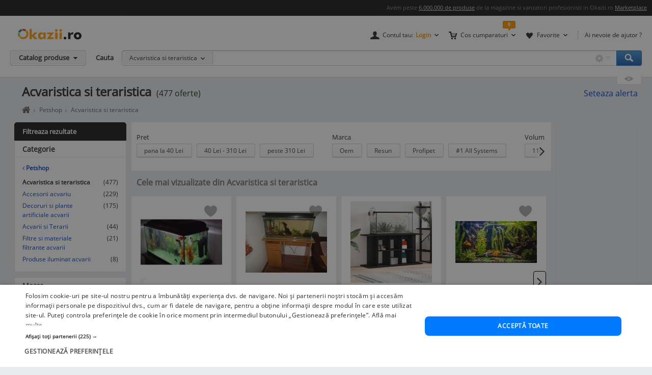

--- FILE ---
content_type: text/html; charset=UTF-8
request_url: https://www.okazii.ro/acvaristica-teraristica/
body_size: 35199
content:
<!DOCTYPE html>
<html lang="ro">
<head>
	<meta charset="UTF-8">
	<title>Acvaristica si teraristica - Okazii.ro</title>
	<meta name="verify-v1" content="0drjEe1XK7ejM2IKbzxEG9HtXInV8xo2WdpP0/4XH6s=" />
	<meta name="bitly-verification" content="e22a79c83423"/>
	<meta name="msvalidate.01" content="7FFDD4C741EDE117228F6EB4DAA15F11"/>
	<meta name="p:domain_verify" content="3144c1cb74b953d8309bdfef451c7f99"/>
	<meta name="viewport" content="width=device-width, height=device-height, initial-scale=1">

	<script type="text/javascript">
	// <![CDATA[
	var okazii_vars = {"action":[],"categorieListare":"gradina\/\/Petshop\/Acvaristica si teraristica","loggedIn":"false","pageName":"listare","produsCautat":"","paginatie":1,"CategorieID":20935,"listingKeyword":"","listingCatalogId":20935,"listingPuoId":0,"filtruCautare":"searchcategory=gradina\/\/Petshop\/Acvaristica si teraristica","dept":"gradina","infinit_scroll":false,"listingRequestId":"176911629434231110"};
	var okaEnv = 1;
	var okaIosApp = 0;
	var configHostStatic = "https:\/\/d32pyjs245vbt2.cloudfront.net";
	var g_session_id = '';
	var g_client_id = '';
	var dataLayer = [{'account': 'okazii'}];
	var t_start_time = new Date().getTime();
	function gtag(){dataLayer.push(arguments);}
	dataLayer.push(okazii_vars);
	gtag('get','G-XRHGFFQ63K','session_id', function(v){g_session_id = v;});
	gtag('get','G-XRHGFFQ63K','client_id', function(v){g_client_id = v;});


	function gdprGetCookie(cname) {
		var name = cname + "=";
		var decodedCookie = decodeURIComponent(document.cookie);
		var ca = decodedCookie.split(";");
		for(var i = 0; i <ca.length; i++) {
			var c = ca[i];
			while (c.charAt(0) == " ") {
				c = c.substring(1);
			}
			if (c.indexOf(name) == 0) {
				return c.substring(name.length, c.length);
			}
		}
		return "";
	}

	function gdprAcceptedMandatory(){
		if (gdprGetCookie("CookieScriptConsent").includes('"action":')) {
			return true;
		}
		return false;
	}

	function gdprAcceptedFunctionality(){
		if (gdprGetCookie("CookieScriptConsent").includes('\\"functionality\\"')) {
			return true;
		}
		return false;
	}

	function gdprAcceptedPerformance(){
		if (gdprGetCookie("CookieScriptConsent").includes('\\"performance\\"')) {
			return true;
		}
		return false;
	}

	function gdprAcceptedTargeting(){
		if (gdprGetCookie("CookieScriptConsent").includes('\\"targeting\\"')) {
			return true;
		}
		return false;
	}

	// ]]>
</script>



<script>
	gtag("consent", "default", {
		ad_storage: "denied",
		ad_user_data: "denied",
		ad_personalization: "denied",
		analytics_storage: "denied",
		functionality_storage: "denied",
		personalization_storage: "denied",
		security_storage: "granted",
		wait_for_update: 2000,
	});
	gtag("set", "ads_data_redaction", true);
	gtag("set", "url_passthrough", true);
</script>

<script type="text/javascript" charset="UTF-8" src="//cdn.cookie-script.com/s/1a539ee66b5b14035200338580cce1e9.js"></script>
<script>
	function enableTagManager(){
		(function(w,d,s,l,i){w[l]=w[l]||[];w[l].push({'gtm.start':
		new Date().getTime(),event:'gtm.js'});var f=d.getElementsByTagName(s)[0],
		j=d.createElement(s),dl=l!='dataLayer'?'&l='+l:'';j.async=true;j.src=
		'https://www.googletagmanager.com/gtm.js?id='+i+dl;f.parentNode.insertBefore(j,f);
		})(window,document,'script','dataLayer','GTM-TZRZCN');
	}
	function enableAdsense(){
		(function(w,d,s){
		var f=d.getElementsByTagName(s)[0],j=d.createElement(s);j.async=true;j.crossorigin='anonymous';
		j.src='https://pagead2.googlesyndication.com/pagead/js/adsbygoogle.js?client=ca-pub-8261850401538245';
		f.parentNode.insertBefore(j,f);
		})(window,document,'script');
	}
</script>
<script>

	document.cookie = "OptanonConsent=; expires=Thu, 01 Jan 1970 00:00:01 GMT;path=/;domain=.okazii.ro";
	document.cookie = "OptanonAlertBoxClosed=; expires=Thu, 01 Jan 1970 00:00:01 GMT;path=/;domain=.okazii.ro";
	document.cookie = "OTAdditionalConsentString=; expires=Thu, 01 Jan 1970 00:00:01 GMT;path=/;domain=.okazii.ro";
	document.cookie = "eupubconsent-v2=; expires=Thu, 01 Jan 1970 00:00:01 GMT;path=/;domain=.okazii.ro";

	window.addEventListener('CookieScriptAcceptAll', function() {
		window.setTimeout(function(){
			enableTagManager();
			enableAdsense();
			deleteConsentProcessedCookie()
			if (typeof window.objUlise !== 'undefined') {
				window.objUlise.init();
			}
		}, 100);
	});
	window.addEventListener('CookieScriptAccept', function() {
		window.setTimeout(function(){
			enableTagManager();
			enableAdsense();
			deleteConsentProcessedCookie()
			if (typeof window.objUlise !== 'undefined') {
				window.objUlise.init();
			}
		}, 100);
	});
	window.addEventListener('CookieScriptReject', function() {
		window.setTimeout(function(){
			enableTagManager();
			enableAdsense();
			deleteConsentProcessedCookie()
		}, 100);
	});
	window.addEventListener('CookieScriptLoaded', function() {

		var protectIds = ['cookiescript_show_all_partners_button', 'cookiescript_manage_wrap', 'cookiescript_accept'];

		protectIds.map(function(elementId) {
			var originalElement = document.getElementById(elementId);
			if(!originalElement) return;
			var cloneElement = originalElement.cloneNode(true);
			cloneElement.addEventListener('click', function(){
				document.getElementById('cookiescript_injected').style.display = 'none';
				window.setTimeout( function() {
					originalElement.click();
				}, 100);
			});
			originalElement.insertAdjacentElement("afterend", cloneElement);
			originalElement.style.display = 'none';
		});
	});

	function deleteConsentProcessedCookie() {
		window.setTimeout( function() {
			document.cookie = 'consent_processed=; expires=Thu, 01 Jan 1970 00:00:00 GMT; path=/; Secure; SameSite=Strict';
			console.log("Delete consent_processed cookie.");
		}, 200);
	}
</script>
<style>

	@keyframes fade-in {
		0% {opacity(0);}
		100% {opacity(1);}
	}
	@keyframes slide-up {
	  0% {
		transform: translateY(110vh);
	  }
	  100% {
		transform: translateY(0vh);
	  }
	}

	#cookiescript_injected {
	  /*  Important: Position the cookie
		  banner so it initially paints
		  outside of the viewport */
	  transform: translateY(110vh);
	  animation: slide-up 1s forwards;
	}

	#cookiescript_injected_wrapper {
		animation: fade-in 1s forwards;
	}

</style>
			<link rel="preconnect" href="https://images.okr.ro"  />
<link rel="preconnect" href="https://d32pyjs245vbt2.cloudfront.net"  crossorigin="crossorigin" />
<link rel="preconnect" href="https://www.googletagmanager.com"  />
<link rel="preload" href="https://d32pyjs245vbt2.cloudfront.net/css/fonts/open-sans/v18/open-sans-v18-latin-ext_latin-regular.woff2"  type="font/woff2" crossorigin="crossorigin" as="font" />
<link rel="preload" href="https://d32pyjs245vbt2.cloudfront.net/css/www/fonts/fontawesome-webfont.woff2?v=4.6.1"  type="font/woff2" crossorigin="crossorigin" as="font" />
<link rel="preload" href="https://d32pyjs245vbt2.cloudfront.net/css/www/icons/font/fonts/bootstrap-icons.woff2?2cd59852d9f0e9c169ff8d7f10160c0a"  type="font/woff2" crossorigin="crossorigin" as="font" />
		
	<style type="text/css" >
		#wrapper{overflow: visible !important;}
	</style>

	    <meta name="robots" content="index, follow" />
        <meta name="description" content="477 oferte Acvaristica si teraristica. Pe Okazii.ro cumperi online Acvaristica Si Teraristica cu reducere si livrare gratuita." />
        
		
    
    		<link rel="next" href="/acvaristica-teraristica/?page=2" />
    
    					<link href="https://d32pyjs245vbt2.cloudfront.net/css/+/css/www/modules/scss/www-listing.css/style.v1769088340.css" rel="stylesheet" type="text/css" />
		    
	
        <link rel="canonical" href="https://www.okazii.ro/acvaristica-teraristica/" >
    
    						<meta property="og:title" content="Acvaristica si teraristica - Okazii.ro"/>
								<meta property="og:type" content="website"/>
								<meta property="og:url" content="https://www.okazii.ro/acvaristica-teraristica/"/>
								<meta property="og:image" content="https://images.okr.ro/serve/product/fc1c77cc7cd6703492aa3b4f75f01a3e-136620-940_492"/>
								<meta property="og:locale" content="ro_RO"/>
								<meta property="og:site_name" content="Okazii.ro"/>
								<meta property="og:description" content="477 oferte Acvaristica si teraristica. Pe Okazii.ro cumperi online Acvaristica Si Teraristica cu reducere si livrare gratuita."/>
			
	    <!--[if lte IE 8]>
        <link href="https://d32pyjs245vbt2.cloudfront.net/css/www/patch_my_layout.css" rel="stylesheet" type="text/css" />
        <![endif]-->
    
        <!-- [if IE 6]>
        <link href="https://d32pyjs245vbt2.cloudfront.net/css/www/atribute_box_ie6.css" rel="stylesheet" type="text/css" />
        <![endif]-->
    
        <!-- [if IE 7]>
        <link href="https://d32pyjs245vbt2.cloudfront.net/css/www/atribute_box_ie.css" rel="stylesheet" type="text/css" />
        <![endif]-->
    
    
    	
	
	<link rel="search" type="application/opensearchdescription+xml" title="Cautare pe Okazii.ro" href="https://www.okazii.ro/search.xml" />

	<link rel="shortcut icon" crossorigin href="https://d32pyjs245vbt2.cloudfront.net/favicon.ico" />
	
	    <script src="https://d32pyjs245vbt2.cloudfront.net/cdn/googleapis/ajax/libs/jquery/1.12.3/jquery.min.js" type="text/javascript"></script>
      <script src="https://d32pyjs245vbt2.cloudfront.net/js/www/cdn/jquery-migrate/1.2.1/jquery-migrate.min.js" type="text/javascript"></script>
      <script src="https://d32pyjs245vbt2.cloudfront.net/cdn/googleapis/ajax/libs/jqueryui/1.9.0/jquery-ui.min.js" type="text/javascript"></script>
      <script src="https://d32pyjs245vbt2.cloudfront.net/js/www/cdn/bootstrap/3.3.1/js/bootstrap.min.js" type="text/javascript"></script>
      <script src="https://d32pyjs245vbt2.cloudfront.net/js/jquery/jquery_comp_prototype.js" type="text/javascript"></script>
      <script src="https://d32pyjs245vbt2.cloudfront.net/js/+/js/jquery/ajax-0.0.5.js+/js/www/modernizr-2.6.2.min.js+/js/www/detectizr.min.js+/js/owl-carousel/owl.carousel.js+/js/www/new-piv/scroll.js+/js/bootstrap/bootstrap-select.js+/js/flexslider/jquery.flexslider.js+/js/www/slick.min.js+/js/jquery/jquery.textToCanvas.js+/js/okazii/notifier.js+/js/okazii/tracking.js+/js/jquery/jquery.jcarousel.min.js+/js/jquery/jquery.waypoints.min.js+/js/www/okaziiJsUtils.js+/js/www/compatible.js+/js/build/www/list-page-www-header.js+/js/build/www/list-page-www-main.js/script.v1769088340.js" type="text/javascript"></script>
  	
	
	
  
	

	
    <script type="application/ld+json">{"@context":"http:\/\/schema.org","@graph":[{"@context":"http:\/\/schema.org","@type":"BreadcrumbList","itemListElement":[{"@type":"ListItem","position":1,"item":{"@id":"https:\/\/www.okazii.ro","name":"Okazii.ro - Cumperi in siguranta de la vanzatori de incredere"}},{"@type":"ListItem","position":2,"item":{"@id":"https:\/\/www.okazii.ro\/casa-gradina\/","name":"Casa, Gradina si Imobiliare"}},{"@type":"ListItem","position":3,"item":{"@id":"https:\/\/www.okazii.ro\/animale\/","name":"Petshop"}},{"@type":"ListItem","position":4,"item":{"@id":"https:\/\/www.okazii.ro\/acvaristica-teraristica\/","name":"Acvaristica si teraristica"}}]},{"@context":"https:\/\/schema.org\/","@type":"Product","name":"Acvaristica si teraristica","description":"Cump\u0103r\u0103 online Acvaristica si teraristica pe Okazii.ro Descoper\u0103 cele 477 produse din categoria Acvaristica si teraristica \u0219i alege-l pe cel potrivit pentru tine. Cump\u0103r\u0103 ieftin Acvaristica si teraristica Pentru a g\u0103si cele mai ieftine produse din Acvaristica si teraristica folose\u0219te sortarea dup\u0103 pre\u021b ascendent\u00a0\u0219i vei avea la dispozi\u021bie oferte cu pre\u021buri \u00eencep\u00e2nd de la 1 Leu iar 125 beneficiaz\u0103 de livrare gratuit\u0103 prin curier. Ai la dispozi\u021bie \u0219i 103 produse cu reduceri de p\u00e2n\u0103 la 64%. Cumpara in siguranta Acvaristica si teraristica Pe Okazii.ro vei cumpara Acvaristica si teraristica intotdeauna in deplina siguranta. Alege ofertele cu Garantia de Livrare si iti dam banii inapoi daca produsul nu corespunde descrierii iar la fiecare comanda prin \u00a0Garantia de Livrare \u00a0 primesti \u00a0puncte de fidelitate \u00a0ca sa poti cumpara mai ieftin. Ai nelamuriri despre un produs sau vanzator? Verifica review-urile si calificativele pe care alti cumparatori le-au acordat pe Okazii.ro. Preferi sa pl\u0103te\u0219ti cu cardul online? Este simplu avem 440 produse care pot fi cump\u0103rate prin aceast\u0103 modalitate de plat\u0103.","image":["https:\/\/images.okr.ro\/serve\/auctions.v7\/2014\/sep\/18\/528084bfd25ac6a1cad0a4d98eecdf83-7802943-160_160","https:\/\/images.okr.ro\/auctions.v3\/160_160\/2012\/03\/12\/4\/3\/668452915583001224014504-6480344-160_160.jpg","https:\/\/images.okr.ro\/serve\/product\/3bc7c24919068cfee6cc100703854292-75747-160_160"],"aggregateRating":{"@type":"AggregateRating","ratingValue":4,"reviewCount":3,"bestRating":5,"worstRating":3},"offers":{"offers":[[{"@type":"Offer","url":"https:\/\/www.okazii.ro\/vand-acvariu-cu-pesti-a162335287","priceCurrency":"RON","price":1100,"name":"Vand acvariu cu pesti","image":"https:\/\/images.okr.ro\/serve\/auctions.v7\/2014\/sep\/18\/528084bfd25ac6a1cad0a4d98eecdf83-7802943-160_160","availability":"http:\/\/schema.org\/inStock","seller":{"@type":"Thing","name":"acvariu69"},"itemCondition":"https:\/\/schema.org\/NewCondition"},{"@type":"Offer","url":"https:\/\/www.okazii.ro\/vand-acvariu-resun-110l-a111909838","priceCurrency":"RON","price":750,"name":"VAND ACVARIU RESUN 110L","image":"https:\/\/images.okr.ro\/auctions.v3\/160_160\/2012\/03\/12\/4\/3\/668452915583001224014504-6480344-160_160.jpg","availability":"http:\/\/schema.org\/inStock","seller":{"@type":"Thing","name":"vallyseby"},"itemCondition":"https:\/\/schema.org\/NewCondition"},{"@type":"Offer","url":"https:\/\/www.okazii.ro\/vidaxl-suport-pentru-acvariu-stejar-negru-120x40x60-cm-lemn-stratificat-862151-a253625230","priceCurrency":"RON","price":356.99,"name":"vidaXL Suport pentru acvariu, stejar negru, 120x40x60 cm, lemn stratificat 862151","image":"https:\/\/images.okr.ro\/serve\/product\/3bc7c24919068cfee6cc100703854292-75747-160_160","availability":"http:\/\/schema.org\/inStock","seller":{"@type":"Thing","name":"vidaxl"},"itemCondition":"https:\/\/schema.org\/NewCondition"},{"@type":"Offer","url":"https:\/\/www.okazii.ro\/autocolant-acvariu-cu-pesti-125x65-cm-a233816371","priceCurrency":"RON","price":94.5,"name":"Autocolant Acvariu cu Pesti - 125x65 cm","image":"https:\/\/images.okr.ro\/serve\/product\/37a6eb381733d4ca8df2e39458cc39d8-2139221-160_160","availability":"http:\/\/schema.org\/inStock","seller":{"@type":"Thing","name":"eosette"},"itemCondition":"https:\/\/schema.org\/NewCondition"},{"@type":"Offer","url":"https:\/\/www.okazii.ro\/vidaxl-suport-pentru-acvariu-stejar-negru-100x40x60-cm-lemn-stratificat-862150-a253624082","priceCurrency":"RON","price":324.99,"name":"vidaXL Suport pentru acvariu, stejar negru, 100x40x60 cm, lemn stratificat 862150","image":"https:\/\/images.okr.ro\/serve\/product\/9dfebcae4b349d293f8cfd4db4a66149-76846-160_160","availability":"http:\/\/schema.org\/inStock","seller":{"@type":"Thing","name":"vidaxl"},"itemCondition":"https:\/\/schema.org\/NewCondition"},{"@type":"Offer","url":"https:\/\/www.okazii.ro\/hran-premium-cu-spirulin-pentru-pe-ti-de-acvariu-130-grame-a253546583","priceCurrency":"RON","price":39,"name":"Hran\u0103 Premium cu Spirulin\u0103 pentru Pe\u0219ti de Acvariu 130 grame","image":"https:\/\/images.okr.ro\/serve\/product\/485cba329eaad6a813db5d1dadd171f0-98623-160_160","availability":"http:\/\/schema.org\/inStock","seller":{"@type":"Thing","name":"pelicanulcret"},"itemCondition":"https:\/\/schema.org\/NewCondition"},{"@type":"Offer","url":"https:\/\/www.okazii.ro\/vidaxl-pietre-dragon-25-kg-culori-mixte-10-30-cm-155308-a248670670","priceCurrency":"RON","price":387.99,"name":"vidaXL Pietre dragon, 25 kg, culori mixte, 10-30 cm 155308","image":"https:\/\/images.okr.ro\/serve\/product\/5879b04f4c42f863ad0e29d6ab3c2b3b-120075-160_160","availability":"http:\/\/schema.org\/inStock","seller":{"@type":"Thing","name":"vidaxl"},"itemCondition":"https:\/\/schema.org\/NewCondition"},{"@type":"Offer","url":"https:\/\/www.okazii.ro\/decora-iune-pentru-plante-de-acvariu-41-de-piese-a258699638","priceCurrency":"RON","price":15,"name":"Decora\u021biune pentru plante de acvariu, 41 de piese","image":"https:\/\/images.okr.ro\/serve\/product\/3dcfd573aa9372d3a8b39faa0b6cad0a-407454-160_160","availability":"http:\/\/schema.org\/inStock","seller":{"@type":"Thing","name":"alemas"},"itemCondition":"https:\/\/schema.org\/NewCondition"},{"@type":"Offer","url":"https:\/\/www.okazii.ro\/vidaxl-lamp-led-submersibil-de-acvariu-cu-bule-32-cm-rgb-41206-a251078810","priceCurrency":"RON","price":134.99,"name":"vidaXL Lamp\u0103 LED submersibil\u0103 de acvariu cu bule, 32 cm, RGB 41206","image":"https:\/\/images.okr.ro\/serve\/product\/a5bc2d40a598592e89edf3ca5af35c53-33752-160_160","availability":"http:\/\/schema.org\/inStock","seller":{"@type":"Thing","name":"vidaxl"},"itemCondition":"https:\/\/schema.org\/NewCondition"},{"@type":"Offer","url":"https:\/\/www.okazii.ro\/scoici-acvariu-pentru-decor-a127273362","priceCurrency":"RON","price":20,"name":"SCOICI ACVARIU PENTRU DECOR !","image":"https:\/\/images.okr.ro\/serve\/auctions.v7\/2013\/may\/25\/52a7d90e21facd2bfb272680fdbd3f09-5907723-160_160","availability":"http:\/\/schema.org\/inStock","seller":{"@type":"Thing","name":"kenzoknz111"},"itemCondition":"https:\/\/schema.org\/UsedCondition"}]],"@type":"AggregateOffer","lowPrice":10.4,"highPrice":1100,"priceCurrency":"RON","offerCount":477}}]}</script>	<!--[if lt IE 9]>
		<script src="https://oss.maxcdn.com/html5shiv/3.7.2/html5shiv.min.js"></script>
		<script src="https://d32pyjs245vbt2.cloudfront.net/js/www/respond.min.js"></script>
		<link href="https://d32pyjs245vbt2.cloudfront.net/js/www/respond-proxy.html" id="respond-proxy" rel="respond-proxy" />
		<link href="/js/www/respond.proxy.gif" id="respond-redirect" rel="respond-redirect" />
		<script type="text/javascript" src="/js/www/respond.proxy.js"></script>
	<![endif]-->

</head>
<body class="no-promoted-products  product-listing-page"  id="page_wrapper">
			
	
	

<style>
	.tt-input{
		padding:0px 12px !important; // fix safari
	}
</style>

<div id="Okazii-Header" class=" clearfix">
	<div id="search-overlay-block"></div>

	
				
		<div class="promo-bar" style="height: 16px;">
		<div class="header-block">
			Avem peste <a href="https://www.okazii.ro/catalog/">6.000.000 de produse</a> de la magazine si vanzatori profesionisti in Okazii.ro <span class="user-action"><a href="https://www.okazii.ro/vanzari-online" title="Pune in vanzare">Marketplace</a></span> 
		</div>
	</div> <!-- .promo-bar -->

	
	<div id="hdShowBar" class="user-bar">
		<div class="header-block clearfix">
			<a href="https://www.okazii.ro" title="Okazii.ro" id="O-logo"><img width="125" height="22" src="https://d32pyjs245vbt2.cloudfront.net/images/www/okazii-logo.svg" alt="Okazii.ro" /></a>
						<div class="user-items f-right clearfix">
									<div class="user-items-container d-inline">
						<div class="my-account inline-box d-inline with-notifier" id="ajax-user-menu">
							<span title="Contul tau" id="login-trigger" class="toggle-item d-inline closed-item" style="padding-left: 24px;">
																	<span id="login-trigger-text" style="">Contul tau:</span>
									<span class="orange d-inline b">Login</span>
															</span>
													</div> <!-- .my-account -->
													<div class="my-cart inline-box d-inline with-notifier" id="ajax-cart-box">
								<span style="padding-left: 23px;" title="Cos cumparaturi" class="toggle-item closed-item">Cos cumparaturi</span>
							</div> <!-- .my-cart -->
																			<div class="my-fav inline-box d-inline with-notifier" id="ajax-favorites-box">
								<span style="padding-left: 22px;" title="Favorite" class="toggle-item closed-item with-notifier">Favorite</span>
							</div> <!-- .my-fav -->
											</div> <!-- user-items-container -->
													<div class="help-item d-inline">
						<a href="http://ajutor.okazii.ro" target="_blank" title="Ai nevoie de ajutor ?" rel="nofollow">Ai nevoie de ajutor ?</a>
					</div> <!-- .help-item -->
							</div> <!-- .user-items -->
		</div> <!-- .header-block -->
	</div> <!-- .user-bar -->
	

			<div class="search-bar clearfix">
			<div class="header-block">
				<div
					class="catalog-trigger f-left inactive hoverEnabled">
					<div class="trigger-holder" id="catalogproduse">
						<span title="Catalog produse" class="toggle-item closed-item">Catalog produse</span>
					</div> <!-- .trigger-holder -->
					<div id="catalog_produse" request="1">
											</div>
				</div> <!-- .catalog-trigger -->
									<label class="srch-label f-left" for="terms">Cauta</label>
								<div class="search-field clearfix">
					<div class="selected-category f-left">
						<a rel="nofollow" href="javascript:;" title="Toate" id="search-area" class="toggle-item closed-item all">Acvaristica si teraristica</a>
						<div class="head-dropdown category-search-select" id="headerCategoriesHolder"></div>
					</div>
					<div class="search-keywords">
						<form action="/cautare" method='post'
							  id='main_search'>
							<input id="categoryIdMainSearch" type="hidden" name="categoryId"
								   value="20935">
							<input type="text" name="keyword" class="keywords"  id="terms"
								   value=""/>
							<input type="text" autocomplete="off" value="" class="text" disabled="disabled"
								   readonly="readonly" id="user_terms" name="user_keyword" style="display: none;">
							<input type="submit" name="submit" value="submit" style="left:-9999px;position:absolute;">
						
							<input type="hidden" id="srtr" name="srtr" value="">
							<script type="text/javascript">document.getElementById('srtr').value = '1';</script>
						</form>
						<div class="auto-suggestions" id="auto-suggestions">
						</div> <!-- .auto-suggestions -->
						<div class="inline-box settings-box">
							<button id="clear-term" style="font-weight:400; position:absolute; opacity:0.7 !important; right:85px; top:4px; z-index:10000000; display:none;" type="button" class="close" aria-label="Close">
  								<span aria-hidden="true">&times;</span>
							</button>	
							<a href="#" title="Optiuni cautare" class="toggle-item closed-item settings-trigger">
								<span class="toggle-item closed-item">&nbsp;</span>
							</a>
							<div id="showAdvancedSearchHolder" class="head-dropdown settings-panel"></div>
						</div>
						<input id="main-search-button" type="button" name='submit' value='Cauta' class="search-field search-button"
							   onclick="mainSearchSubmit()" title="Cauta"/>
					</div> <!-- .search-keywords -->
					<div id="autocomplete"></div>
				</div> <!-- .search-field -->
				<div class="my-recent clearfix">
											<div class="recent-viewed clearfix">
							<div id="recent-holder-ajax"></div>
							<div class="recent-trigger-holder">
								<a href="javascript:;" title="Recent vizualizate"
								   class="recent-trigger recent-trigger-link recentTrigger">
									<span>&nbsp;</span>
								</a>
							</div>
						</div> <!-- .recent-viewed -->
									</div> <!-- .my-recent -->
			</div> <!-- .header-block -->
		</div> <!-- .search-bar -->
	</div> <!-- .Okazii-Header -->

<div id="wrapper">

	
	<div id="main" class="wrapper_pas1 main-container">
		
				<div class="pu-seo title-container">
			<div class="page-title-container">
			<h1 class="h1resultTitle" style="display:inline;">
								Acvaristica si teraristica</h1><span class="h2SearchWrapper">(477 oferte)</span>		</div>
	
					<div class="save-alert-url"><i></i>
			<a rel="nofollow" id="aSaveSearch" ajax_href="/ajax/catalog/savesearch?initial=1" class="ajax" ajax_method="post" ajax_dispatcher="true" href="#">
		Seteaza alerta</a>



			<span id="dynamic-listing-content-top"></span>
		</div>
	</div>		<!--INCLUDE BREADCRUMB-->
		<div class="breadcrumbs" id="dvBreadcrumbs">
			
				
				            <ul class="breadcrumb">
				
				                    <li>
						                        <a href="https://www.okazii.ro"
                           title="Home page okazii.ro - Cumperi in siguranta de la vanzatori de incredere">
							                            <span><i class="oa oa-home"><span class="sr-only">Home page okazii.ro - Cumperi in siguranta de la vanzatori de incredere</span></i></span>
							                        </a>
											                    </li>
					                    <li>
						                        <a href="https://www.okazii.ro/animale/"
                           title="Petshop">
							                            <span>Petshop</span>
							                        </a>
											                    </li>
					                    <li>
						                        <a href="https://www.okazii.ro/acvaristica-teraristica/"
                           title="Acvaristica si teraristica">
							                            <span>Acvaristica si teraristica</span>
							                        </a>
											                    </li>
									
				            </ul>
		</div>		<!--INCLUDE BANNER LANDINGPAGE-->
				<!--INCLUDE CONTENT-->
		<div class="OKAZII-Blocks  clearfix">
			<div>
				<div id="listing-main-container" class="listing-main-container col-md-10 ">
	<div id="BLOCK-List" class="listing-wrapper">
			
<div id="redirect_from_product_404" style="display: none;"></div>

<script>
	function trackRedirectLink(objAnchor) {
		try {
			native_events_gaTrack("RedirectCateg-ButtonBackToSearch", "Listing", "Click", 0, true);
		}
		catch (e) {
		}
		document.location.href = objAnchor.href;
	}

	if (document.location.hash == '#product-404' || document.location.hash == '#product-redirect') {
		document.getElementById('redirect_from_product_404').innerHTML = '<div class="no-results-info">\n' +
			'\t\t<div class="inner">Produsul ales nu mai este disponibil. ' +
			'De aceea ti-am pregatit produse similare in categoria <strong>Acvaristica si teraristica</strong>. In plus poti cauta ce orice doresti folosind bara de cautare!</div>\n' +
			'\t</div>';
		document.getElementById('redirect_from_product_404').style.display = 'block';
	}

</script>


	

<div id="pu-tab-offers" class="">

    <div class="filters-top-container">
		
				
				
				
				
		            <div style="margin-top:10px;">
				
<div class="pu-hfilters hbuttons darklabel richDropdowns carousel-items-wrap" id="filters-top" >
	<div>
	<form method="post" action="/acvaristica-teraristica/" autocomplete="off" id="form-filters-1">
		<input type="hidden" name="frm_atribute" value="1"/>
				<div class="carousel-items-wrap">
			<ul class="carousel-items" id="filters-top-tracking-container" data-slides-show="1"
					data-slides-scroll="1"
					data-infinite-scroll="false" data-lazyload="ondemand" data-variable-width="true" style="height:50px;">
				<!-- <li class="fl">Alege</li> -->
																			
<li class="fv carousel-slide" style="margin-bottom:15px; height:40px; margin-right:30px;">
	<div class="class-opt-new carousel-item filter_0" style="width:100% !important">
		
		<div style="margin-bottom:-15px; font-size: 13px;">
			Pret		</div>
		<br>
				<input type="hidden" name="pret_min" class="filter-item-min" />
		<input type="hidden" name="pret_max" class="filter-item-max" />
					<button style="margin-bottom:15px;" onclick="togglePriceFilter(this,'-40', 0)"
				class="d-inline pu-filter-button bind-action-attribute-button "
				title="Pret pana la 40 Lei"
			>
				pana la 40 Lei <span class="d-inline"></span>
			</button>
					<button style="margin-bottom:15px;" onclick="togglePriceFilter(this,'40-310', 0)"
				class="d-inline pu-filter-button bind-action-attribute-button "
				title="Pret 40 Lei - 310 Lei"
			>
				40 Lei - 310 Lei <span class="d-inline"></span>
			</button>
					<button style="margin-bottom:15px;" onclick="togglePriceFilter(this,'310-', 0)"
				class="d-inline pu-filter-button bind-action-attribute-button "
				title="Pret peste 310 Lei"
			>
				peste 310 Lei <span class="d-inline"></span>
			</button>
				<a href="#" style="display: none;" id="submit_btn_0"
		   title="Filtreaza"
		   class="filtreaza-bt bind-action-submit"
		   data-control-number="0"
		><span class="d-inline">Filtreaza</span></a>
	</div>
</li>																				
<li class="fv carousel-slide" style="margin-bottom:15px; height:40px; margin-right:30px;">
	<div class="class-opt-new carousel-item" style="width:100% !important">
		
		<div style="margin-bottom:-15px; font-size: 13px;">
			Marca		</div>
		<br>
																									<button style="margin-bottom:15px;" onclick="toggleCheckbox(this, 'b_2319', 1)"
						   class="d-inline pu-filter-button bind-action-attribute-button "
						   title="Oferte Oem"
						>
							Oem <span class="d-inline"></span>
						</button>
				
						<input type="checkbox" id="b_2319" style="display: none"
							   data-control-number="1"
							   class="filter_1 bind-action-checkbox"
															value="2319" name="b[]"
																					
						/>
																										<button style="margin-bottom:15px;" onclick="toggleCheckbox(this, 'b_1430', 1)"
						   class="d-inline pu-filter-button bind-action-attribute-button "
						   title="Oferte Resun"
						>
							Resun <span class="d-inline"></span>
						</button>
				
						<input type="checkbox" id="b_1430" style="display: none"
							   data-control-number="1"
							   class="filter_1 bind-action-checkbox"
															value="1430" name="b[]"
																					
						/>
																										<button style="margin-bottom:15px;" onclick="toggleCheckbox(this, 'b_1223', 1)"
						   class="d-inline pu-filter-button bind-action-attribute-button "
						   title="Oferte Profipet"
						>
							Profipet <span class="d-inline"></span>
						</button>
				
						<input type="checkbox" id="b_1223" style="display: none"
							   data-control-number="1"
							   class="filter_1 bind-action-checkbox"
															value="1223" name="b[]"
																					
						/>
																										<button style="margin-bottom:15px;" onclick="toggleCheckbox(this, 'b_51897', 1)"
						   class="d-inline pu-filter-button bind-action-attribute-button "
						   title="Oferte #1 All Systems"
						>
							#1 All Systems <span class="d-inline"></span>
						</button>
				
						<input type="checkbox" id="b_51897" style="display: none"
							   data-control-number="1"
							   class="filter_1 bind-action-checkbox"
															value="51897" name="b[]"
																					
						/>
							
		<a href="#" style="display: none;" id="submit_btn_1"
		   title="Filtreaza"
		   class="filtreaza-bt bind-action-submit"
		   data-control-number="1"
		><span class="d-inline">Filtreaza</span></a>

	</div>
</li>																				
<li class="fv carousel-slide" style="margin-bottom:15px; height:40px; margin-right:30px;">
	<div class="class-opt-new carousel-item" style="width:100% !important">
		
		<div style="margin-bottom:-15px; font-size: 13px;">
			Volum (litri) - Acvarii si terarii		</div>
		<br>
																									<button style="margin-bottom:15px;" onclick="toggleCheckbox(this, 'at[1416062]_1236500', 2)"
						   class="d-inline pu-filter-button bind-action-attribute-button "
						   title="Oferte 110-120"
						>
							110-120 <span class="d-inline"></span>
						</button>
				
						<input type="checkbox" id="at[1416062]_1236500" style="display: none"
							   data-control-number="2"
							   class="filter_2 bind-action-checkbox"
															value="1236500" name="at[1416062][]"
																					
						/>
																																			<button style="margin-bottom:15px;" onclick="toggleCheckbox(this, 'at[1416062]_1236503', 2)"
						   class="d-inline pu-filter-button bind-action-attribute-button "
						   title="Oferte 50-60"
						>
							50-60 <span class="d-inline"></span>
						</button>
				
						<input type="checkbox" id="at[1416062]_1236503" style="display: none"
							   data-control-number="2"
							   class="filter_2 bind-action-checkbox"
															value="1236503" name="at[1416062][]"
																					
						/>
							
		<a href="#" style="display: none;" id="submit_btn_2"
		   title="Filtreaza"
		   class="filtreaza-bt bind-action-submit"
		   data-control-number="2"
		><span class="d-inline">Filtreaza</span></a>

	</div>
</li>																				
<li class="fv carousel-slide" style="margin-bottom:15px; height:40px; margin-right:30px;">
	<div class="class-opt-new carousel-item" style="width:100% !important">
		
		<div style="margin-bottom:-15px; font-size: 13px;">
			Tip accesorii - Accesorii acvariu		</div>
		<br>
																																		<button style="margin-bottom:15px;" onclick="toggleCheckbox(this, 'at[1416052]_1236443', 3)"
						   class="d-inline pu-filter-button bind-action-attribute-button "
						   title="Oferte Decoruri acvariu"
						>
							Decoruri acvariu <span class="d-inline"></span>
						</button>
				
						<input type="checkbox" id="at[1416052]_1236443" style="display: none"
							   data-control-number="3"
							   class="filter_3 bind-action-checkbox"
															value="1236443" name="at[1416052][]"
																					
						/>
							
		<a href="#" style="display: none;" id="submit_btn_3"
		   title="Filtreaza"
		   class="filtreaza-bt bind-action-submit"
		   data-control-number="3"
		><span class="d-inline">Filtreaza</span></a>

	</div>
</li>																		<li class="carousel-slide" style="margin-top:28px;">
							<a class="ajax" style="float:right"
						 ajax_dispatcher="true"
						 ajax_method="post"
						 ajax_trigger="click"
						 ajax_href="/ajax/acvaristica-teraristica/?action=attributes_popup&amp;control_number=3"
							>Vezi toate filtrele</a>
					</li>
								
							</ul>
		</div>
			</form>
	</div>	
</div>

<script>
	window.OkaziiJsUtilQueue = window.OkaziiJsUtilQueue || [];
	window.OkaziiJsUtilQueue.push(function() {
		OkaziiJsUtil.carousels('filters-top');
	});
	window.elTimeoutId = 0;
	function toggleCheckbox(elContext, strUniqId, intControlNumber){
		clearInterval(window.elTimeoutId);
		var elCheckbox = document.getElementById(strUniqId);
		if(elCheckbox.checked)
		{
			elCheckbox.checked=false;
			elContext.classList.remove('selected');
		}
		else 
		{
			elCheckbox.checked=true;
			elContext.classList.add('selected');
		}
		
		window.elTimeoutId = setTimeout(function(){
			var elForm = document.getElementById('submit_btn_'+intControlNumber);
			elForm.click();
		}, 1500);
	}		
	
	function togglePriceFilter(objItem, strValue, intControlNumber){
		var arrValue = strValue.split('-');
		$j(objItem).siblings('.filter-item-min').val(arrValue[0]);
		$j(objItem).siblings('.filter-item-max').val(arrValue[1]);
		document.getElementById('submit_btn_'+intControlNumber).click();
	}	
</script>            </div>
		

        <div  class="Filters-Top-Holder clearfix PuTabHasContent" style="padding:0;clear:both; font-size:12px !important;">
			            <!-- completare html-->
			            <!-- end completare -->
        </div> <!-- .Filters-Top-Holder -->
    </div> <!-- .filters-top-container -->
		
	
    <div id="cyan_border" style="display: none;">
        <div class="error_box">
            <div class="top">
                <div class="left"></div>
            </div>
            <div class="middle">Ai salvat deja 10 cautari, va trebui sa stergi una. Mergi la <a
                        href="#">cautari
                    favorite</a>
                <input type="image"
                       src="https://d32pyjs245vbt2.cloudfront.net/images/www/okaziamea/bk_sterge.png"
                       style="width: 11px; height:11px;" alt="Inchide"/>
            </div>
            <div class="bottom">
                <div class="left"></div>
            </div>
        </div>
    </div>

    <script type="text/javascript">
        var intLogCatalogId = 20935;
    </script>
	
	

</div><!-- #pu-tab-offers" -->
	
					<div class="carousel-listing-top">
				<div class="carousel-www-panel panel panel-gradient" id="MostViewed">
	<div class="panel-heading">
		<h2 class="panel-title">
			Cele mai vizualizate din Acvaristica si teraristica		</h2>
			</div>
	<div class="panel-body border-0 rounded-xxl">
		<div class="carousel-items-wrap widget-content">
			<ul class="carousel-items"
				id="MostViewed-tracking-container"
				data-slides-show="4"
				data-slides-scroll="4"
				data-infinite-scroll="false"
				data-variable-width="false">
													<li class="carousel-slide">
						<div class="carousel-item"  data-tracking-info='{"z":9,"a":"162335287","po":1,"c":"13794","p":0,"u":"7802943"}' data-tracking-parent-id="MostViewed-tracking-container" >
							<a
								href="https://www.okazii.ro/vand-acvariu-cu-pesti-a162335287"
																title="Acvariu Aquael 112L cu Pesti: Scalari, Beta, Sanitari, Mulini + Filtru, Incalzitor, Capac Neon, Bonus Pompa si Plante"
							>
																
								<figure  data-tracking-info='{"z":9,"a":"162335287","po":1,"c":"13794","p":0,"u":"7802943"}' >
									<img alt="Acvariu Aquael 112L cu Pesti: Scalari, Beta, Sanitari, Mulini + Filtru, Incalzitor, Capac Neon, Bonus Pompa si Plante" loading="lazy" data-tracking-info='{"z":9,"a":"162335287","po":1,"c":"13794","p":0,"u":"7802943"}' width="160" height="89" src="https://images.okr.ro/serve/auctions.v7/2014/sep/18/528084bfd25ac6a1cad0a4d98eecdf83-7802943-160_160" srcset="https://images.okr.ro/serve/auctions.v7/2014/sep/18/528084bfd25ac6a1cad0a4d98eecdf83-7802943-320_320 2x"/>								</figure>

								
																
								<div class="item-detail">
                                    <span  data-tracking-info='{"z":9,"a":"162335287","po":1,"c":"13794","p":0,"u":"7802943"}' >Vand acvariu cu pesti</span>
                                </div>


								<div class="item-price"  data-tracking-info='{"z":9,"a":"162335287","po":1,"c":"13794","p":0,"u":"7802943"}' >
									1.100<span class="seo-price-indent">,</span><sup>00</sup> Lei								</div>

							</a>
							
							<button class="item-favorite" data-item-id="162335287">	</button>
							<br>
							
														
													</div>
					</li>
									<li class="carousel-slide">
						<div class="carousel-item"  data-tracking-info='{"z":9,"a":"111909838","po":2,"c":"13794","p":0,"u":"6480344"}' data-tracking-parent-id="MostViewed-tracking-container" >
							<a
								href="https://www.okazii.ro/vand-acvariu-resun-110l-a111909838"
																title="Acvariu Resun 110L complet echipat: filtru, incalzitor, pietre, pesti (Somn, Caras, Scalar, Beta, Molinezi, Sanitari, Zebra), buturuga, nisip"
							>
																
								<figure  data-tracking-info='{"z":9,"a":"111909838","po":2,"c":"13794","p":0,"u":"6480344"}' >
									<img alt="Acvariu Resun 110L complet echipat: filtru, incalzitor, pietre, pesti (Somn, Caras, Scalar, Beta, Molinezi, Sanitari, Zebra), buturuga, nisip" loading="lazy" data-tracking-info='{"z":9,"a":"111909838","po":2,"c":"13794","p":0,"u":"6480344"}' src="https://images.okr.ro/auctions.v3/160_160/2012/03/12/4/3/668452915583001224014504-6480344-160_160.jpg" srcset="https://images.okr.ro/auctions.v3/320_320/2012/03/12/4/3/668452915583001224014504-6480344-320_320.jpg 2x"/>								</figure>

								
																
								<div class="item-detail">
                                    <span  data-tracking-info='{"z":9,"a":"111909838","po":2,"c":"13794","p":0,"u":"6480344"}' >VAND ACVARIU RESUN 110L</span>
                                </div>


								<div class="item-price"  data-tracking-info='{"z":9,"a":"111909838","po":2,"c":"13794","p":0,"u":"6480344"}' >
									750<span class="seo-price-indent">,</span><sup>00</sup> Lei								</div>

							</a>
							
							<button class="item-favorite" data-item-id="111909838">	</button>
							<br>
							
														
													</div>
					</li>
									<li class="carousel-slide">
						<div class="carousel-item"  data-tracking-info='{"z":9,"a":"253625230","po":3,"c":"13796","p":0,"u":"9923936"}' data-tracking-parent-id="MostViewed-tracking-container" >
							<a
								href="https://www.okazii.ro/vidaxl-suport-pentru-acvariu-stejar-negru-120x40x60-cm-lemn-stratificat-862151-a253625230"
																title="vidaXL Suport Acvariu Stejar Negru 120x40x60cm Lemn Prelucrat Negru Dulap Depozitare Stabil Elegant"
							>
																
								<figure  data-tracking-info='{"z":9,"a":"253625230","po":3,"c":"13796","p":0,"u":"9923936"}' >
									<img alt="vidaXL Suport Acvariu Stejar Negru 120x40x60cm Lemn Prelucrat Negru Dulap Depozitare Stabil Elegant" loading="lazy" data-tracking-info='{"z":9,"a":"253625230","po":3,"c":"13796","p":0,"u":"9923936"}' width="160" height="160" src="https://images.okr.ro/serve/product/3bc7c24919068cfee6cc100703854292-75747-160_160" srcset="https://images.okr.ro/serve/product/3bc7c24919068cfee6cc100703854292-75747-320_320 2x"/>								</figure>

								
																
								<div class="item-detail">
                                    <span  data-tracking-info='{"z":9,"a":"253625230","po":3,"c":"13796","p":0,"u":"9923936"}' >vidaXL Suport pentru acvariu, stejar negru, 120x40x60 cm, lemn stratificat 862151</span>
                                </div>


								<div class="item-price"  data-tracking-info='{"z":9,"a":"253625230","po":3,"c":"13796","p":0,"u":"9923936"}' >
									356<span class="seo-price-indent">,</span><sup>99</sup> Lei								</div>

							</a>
							
							<button class="item-favorite" data-item-id="253625230">	</button>
							<br>
							
															<div class="item-free-delivery">
									Livrare gratuita
								</div>
														
													</div>
					</li>
									<li class="carousel-slide">
						<div class="carousel-item"  data-tracking-info='{"z":9,"a":"233816371","po":4,"c":"13796","p":0,"u":"8864913"}' data-tracking-parent-id="MostViewed-tracking-container" >
							<a
								href="https://www.okazii.ro/autocolant-acvariu-cu-pesti-125x65-cm-a233816371"
																title="Autocolant Acvariu Pesti 125x65 cm Decor Fundal Acvariu"
							>
																
								<figure  data-tracking-info='{"z":9,"a":"233816371","po":4,"c":"13796","p":0,"u":"8864913"}' >
									<img alt="Autocolant Acvariu Pesti 125x65 cm Decor Fundal Acvariu" loading="lazy" data-tracking-info='{"z":9,"a":"233816371","po":4,"c":"13796","p":0,"u":"8864913"}' width="160" height="82" src="https://images.okr.ro/serve/product/37a6eb381733d4ca8df2e39458cc39d8-2139221-160_160" srcset="https://images.okr.ro/serve/product/37a6eb381733d4ca8df2e39458cc39d8-2139221-320_320 2x"/>								</figure>

								
																
								<div class="item-detail">
                                    <span  data-tracking-info='{"z":9,"a":"233816371","po":4,"c":"13796","p":0,"u":"8864913"}' >Autocolant Acvariu cu Pesti - 125x65 cm</span>
                                </div>


								<div class="item-price"  data-tracking-info='{"z":9,"a":"233816371","po":4,"c":"13796","p":0,"u":"8864913"}' >
									94<span class="seo-price-indent">,</span><sup>50</sup> Lei								</div>

							</a>
							
							<button class="item-favorite" data-item-id="233816371">	</button>
							<br>
							
														
													</div>
					</li>
									<li class="carousel-slide">
						<div class="carousel-item"  data-tracking-info='{"z":9,"a":"253624082","po":5,"c":"13796","p":0,"u":"9923936"}' data-tracking-parent-id="MostViewed-tracking-container" >
							<a
								href="https://www.okazii.ro/vidaxl-suport-pentru-acvariu-stejar-negru-100x40x60-cm-lemn-stratificat-862150-a253624082"
																title="Suport Acvariu vidaXL Stejar Negru 100x40x60 cm Lemn Prelucrat Dulap Depozitare"
							>
																
								<figure  data-tracking-info='{"z":9,"a":"253624082","po":5,"c":"13796","p":0,"u":"9923936"}' >
									<img alt="Suport Acvariu vidaXL Stejar Negru 100x40x60 cm Lemn Prelucrat Dulap Depozitare" loading="lazy" data-tracking-info='{"z":9,"a":"253624082","po":5,"c":"13796","p":0,"u":"9923936"}' width="160" height="160" src="https://images.okr.ro/serve/product/9dfebcae4b349d293f8cfd4db4a66149-76846-160_160" srcset="https://images.okr.ro/serve/product/9dfebcae4b349d293f8cfd4db4a66149-76846-320_320 2x"/>								</figure>

								
																
								<div class="item-detail">
                                    <span  data-tracking-info='{"z":9,"a":"253624082","po":5,"c":"13796","p":0,"u":"9923936"}' >vidaXL Suport pentru acvariu, stejar negru, 100x40x60 cm, lemn stratificat 862150</span>
                                </div>


								<div class="item-price"  data-tracking-info='{"z":9,"a":"253624082","po":5,"c":"13796","p":0,"u":"9923936"}' >
									324<span class="seo-price-indent">,</span><sup>99</sup> Lei								</div>

							</a>
							
							<button class="item-favorite" data-item-id="253624082">	</button>
							<br>
							
															<div class="item-free-delivery">
									Livrare gratuita
								</div>
														
													</div>
					</li>
									<li class="carousel-slide">
						<div class="carousel-item"  data-tracking-info='{"z":9,"a":"253546583","po":6,"c":"13796","p":0,"u":"10732004"}' data-tracking-parent-id="MostViewed-tracking-container" >
							<a
								href="https://www.okazii.ro/hran-premium-cu-spirulin-pentru-pe-ti-de-acvariu-130-grame-a253546583"
																title="Hrană Pești Acvariu Premium Spirulină, Tablete Aderente, 200g - Culoare Intensă &amp; Creștere Sănătoasă - Guppy, Scalari, Tetra"
							>
																
								<figure  data-tracking-info='{"z":9,"a":"253546583","po":6,"c":"13796","p":0,"u":"10732004"}' >
									<img alt="Hrană Pești Acvariu Premium Spirulină, Tablete Aderente, 200g - Culoare Intensă &amp;amp; Creștere Sănătoasă - Guppy, Scalari, Tetra" loading="lazy" data-tracking-info='{"z":9,"a":"253546583","po":6,"c":"13796","p":0,"u":"10732004"}' width="160" height="122" src="https://images.okr.ro/serve/product/485cba329eaad6a813db5d1dadd171f0-98623-160_160" srcset="https://images.okr.ro/serve/product/485cba329eaad6a813db5d1dadd171f0-98623-320_320 2x"/>								</figure>

								
																
								<div class="item-detail">
                                    <span  data-tracking-info='{"z":9,"a":"253546583","po":6,"c":"13796","p":0,"u":"10732004"}' >Hrană Premium cu Spirulină pentru Pești de Acvariu 130 grame</span>
                                </div>


								<div class="item-price"  data-tracking-info='{"z":9,"a":"253546583","po":6,"c":"13796","p":0,"u":"10732004"}' >
									39<span class="seo-price-indent">,</span><sup>00</sup> Lei								</div>

							</a>
							
							<button class="item-favorite" data-item-id="253546583">	</button>
							<br>
							
														
													</div>
					</li>
									<li class="carousel-slide">
						<div class="carousel-item"  data-tracking-info='{"z":9,"a":"248670670","po":7,"c":"13796","p":0,"u":"9923936"}' data-tracking-parent-id="MostViewed-tracking-container" >
							<a
								href="https://www.okazii.ro/vidaxl-pietre-dragon-25-kg-culori-mixte-10-30-cm-155308-a248670670"
																title="vidaXL Pietre Dragon Acvariu, 25 kg, 10-30 cm, Mix Culori, Naturale, Decor Acvariu, Micro-Peisagistica, Sigur"
							>
																
								<figure  data-tracking-info='{"z":9,"a":"248670670","po":7,"c":"13796","p":0,"u":"9923936"}' >
									<img alt="vidaXL Pietre Dragon Acvariu, 25 kg, 10-30 cm, Mix Culori, Naturale, Decor Acvariu, Micro-Peisagistica, Sigur" loading="lazy" data-tracking-info='{"z":9,"a":"248670670","po":7,"c":"13796","p":0,"u":"9923936"}' width="160" height="160" src="https://images.okr.ro/serve/product/5879b04f4c42f863ad0e29d6ab3c2b3b-120075-160_160" srcset="https://images.okr.ro/serve/product/5879b04f4c42f863ad0e29d6ab3c2b3b-120075-320_320 2x"/>								</figure>

								
																
								<div class="item-detail">
                                    <span  data-tracking-info='{"z":9,"a":"248670670","po":7,"c":"13796","p":0,"u":"9923936"}' >vidaXL Pietre dragon, 25 kg, culori mixte, 10-30 cm 155308</span>
                                </div>


								<div class="item-price"  data-tracking-info='{"z":9,"a":"248670670","po":7,"c":"13796","p":0,"u":"9923936"}' >
									387<span class="seo-price-indent">,</span><sup>99</sup> Lei								</div>

							</a>
							
							<button class="item-favorite" data-item-id="248670670">	</button>
							<br>
							
															<div class="item-free-delivery">
									Livrare gratuita
								</div>
														
													</div>
					</li>
									<li class="carousel-slide">
						<div class="carousel-item"  data-tracking-info='{"z":9,"a":"258699638","po":8,"c":"20940","p":0,"u":"10584005"}' data-tracking-parent-id="MostViewed-tracking-container" >
							<a
								href="https://www.okazii.ro/decora-iune-pentru-plante-de-acvariu-41-de-piese-a258699638"
																title="Decorațiune pentru plante de acvariu, 41 de piese"
							>
																
								<figure  data-tracking-info='{"z":9,"a":"258699638","po":8,"c":"20940","p":0,"u":"10584005"}' >
									<img alt="Decorațiune pentru plante de acvariu, 41 de piese" loading="lazy" data-tracking-info='{"z":9,"a":"258699638","po":8,"c":"20940","p":0,"u":"10584005"}' width="160" height="157" src="https://images.okr.ro/serve/product/3dcfd573aa9372d3a8b39faa0b6cad0a-407454-160_160" srcset="https://images.okr.ro/serve/product/3dcfd573aa9372d3a8b39faa0b6cad0a-407454-320_320 2x"/>								</figure>

								
																
								<div class="item-detail">
                                    <span  data-tracking-info='{"z":9,"a":"258699638","po":8,"c":"20940","p":0,"u":"10584005"}' >Decorațiune pentru plante de acvariu, 41 de piese</span>
                                </div>


								<div class="item-price"  data-tracking-info='{"z":9,"a":"258699638","po":8,"c":"20940","p":0,"u":"10584005"}' >
									15<span class="seo-price-indent">,</span><sup>00</sup> Lei								</div>

							</a>
							
							<button class="item-favorite" data-item-id="258699638">	</button>
							<br>
							
														
													</div>
					</li>
									<li class="carousel-slide">
						<div class="carousel-item"  data-tracking-info='{"z":9,"a":"251078810","po":9,"c":"20942","p":0,"u":"9923936"}' data-tracking-parent-id="MostViewed-tracking-container" >
							<a
								href="https://www.okazii.ro/vidaxl-lamp-led-submersibil-de-acvariu-cu-bule-32-cm-rgb-41206-a251078810"
																title="Lampa LED Submersibila Acvariu vidaXL, 32cm, RGB, Bule, Telecomanda, IP67, Decor Acvariu"
							>
																
								<figure  data-tracking-info='{"z":9,"a":"251078810","po":9,"c":"20942","p":0,"u":"9923936"}' >
									<img alt="Lampa LED Submersibila Acvariu vidaXL, 32cm, RGB, Bule, Telecomanda, IP67, Decor Acvariu" loading="lazy" data-tracking-info='{"z":9,"a":"251078810","po":9,"c":"20942","p":0,"u":"9923936"}' width="160" height="160" src="https://images.okr.ro/serve/product/a5bc2d40a598592e89edf3ca5af35c53-33752-160_160" srcset="https://images.okr.ro/serve/product/a5bc2d40a598592e89edf3ca5af35c53-33752-320_320 2x"/>								</figure>

								
																
								<div class="item-detail">
                                    <span  data-tracking-info='{"z":9,"a":"251078810","po":9,"c":"20942","p":0,"u":"9923936"}' >vidaXL Lampă LED submersibilă de acvariu cu bule, 32 cm, RGB 41206</span>
                                </div>


								<div class="item-price"  data-tracking-info='{"z":9,"a":"251078810","po":9,"c":"20942","p":0,"u":"9923936"}' >
									134<span class="seo-price-indent">,</span><sup>99</sup> Lei								</div>

							</a>
							
							<button class="item-favorite" data-item-id="251078810">	</button>
							<br>
							
															<div class="item-free-delivery">
									Livrare gratuita
								</div>
														
													</div>
					</li>
									<li class="carousel-slide">
						<div class="carousel-item"  data-tracking-info='{"z":9,"a":"127273362","po":10,"c":"20940","p":0,"u":"5907723"}' data-tracking-parent-id="MostViewed-tracking-container" >
							<a
								href="https://www.okazii.ro/scoici-acvariu-pentru-decor-a127273362"
																title="SCOICI ACVARIU PENTRU DECOR !"
							>
																
								<figure  data-tracking-info='{"z":9,"a":"127273362","po":10,"c":"20940","p":0,"u":"5907723"}' >
									<img alt="SCOICI ACVARIU PENTRU DECOR !" loading="lazy" data-tracking-info='{"z":9,"a":"127273362","po":10,"c":"20940","p":0,"u":"5907723"}' width="120" height="160" src="https://images.okr.ro/serve/auctions.v7/2013/may/25/52a7d90e21facd2bfb272680fdbd3f09-5907723-160_160" srcset="https://images.okr.ro/serve/auctions.v7/2013/may/25/52a7d90e21facd2bfb272680fdbd3f09-5907723-320_320 2x"/>								</figure>

								
																
								<div class="item-detail">
                                    <span  data-tracking-info='{"z":9,"a":"127273362","po":10,"c":"20940","p":0,"u":"5907723"}' >SCOICI ACVARIU PENTRU DECOR !</span>
                                </div>


								<div class="item-price"  data-tracking-info='{"z":9,"a":"127273362","po":10,"c":"20940","p":0,"u":"5907723"}' >
									20<span class="seo-price-indent">,</span><sup>00</sup> Lei								</div>

							</a>
							
							<button class="item-favorite" data-item-id="127273362">	</button>
							<br>
							
														
													</div>
					</li>
							</ul>
		</div>
	</div>
	<script>
		window.OkaziiJsUtilQueue = window.OkaziiJsUtilQueue || [];
		window.OkaziiJsUtilQueue.push(function(){
			OkaziiJsUtil.carousels('MostViewed');
		});
	</script>
</div>
 
			</div>
				<script type="text/javascript">
	strListingType = 'compact';
</script>
	
	<!-- /* start list-container *\-->
	<div class="list-container">

	<div class="listing-options">
		<div class="panel sort-panel">
			<div class="panel-body">
				<div class="pull-left">
											<div class="sorting-options">
							<div class="sort-items-listing-items-label">Sorteaza Acvaristica si teraristica dupa:</div>

                            <div class="sort-items-listing-items">
                                <select class="selectpicker select-dropdown" onchange="sortSubmit(jQuery('option:selected', this).val()); return false;">
                                    <option value="bestmatch" selected>Relevanta</option>
                                    <option value="oferte_desc" >Oferte</option>
                                    <option value="recent" >Recente</option>
                                    <option value="pret_asc" >Pret asc</option>
                                    <option value="pret_desc" >Pret desc</option>
                                    <option value="timp_ramas_asc" >Timp ramas asc</option>
                                    <option value="timp_ramas_desc" >Timp ramas desc</option>
                                </select>
                            </div>
						</div>
						<form method="post" action="/acvaristica-teraristica/" name="frmFilterSort" id="frmFilterSort">
							<input type="hidden" id="currentSortValue" name="frm_atribute" value="1" />
							<input type="hidden" id="sort" name="sort" value="bestmatch" />
						</form>
									</div>
				<div class="pull-right">
					<div class="view-switcher  list-view" data-grid-view_width="">
						<span class="head">Vizualizeaza ca:</span>
						<span id="listview" class="img switch list active " title="Afisare Lista">Afisare Lista</span>
						<span id="gridview" class="img switch gallery " title="Afisare Galerie">Afisare galerie</span>
					</div>
				</div>
			</div>
		</div><!-- // sort-panel \\-->
	</div><!-- // listing-options \\-->

	
		<!-- /* start #listing_content *\-->
		<div id="listing_content">
		            <div class="special-promo-wrapper ">
				
	<!-- SPECIALE IN LISTA -->

	<div class="special-list-promo new-list" id="specialPromotion">
					</div>
	<!-- END SPECIALE IN LISTA-->            </div>
		
		
                        <script>
                var intCntLastRows = 4;
            </script>
		<div id="listing-Okazii" class="lising-old-ul new-list">
										
								
																						
					<div class="lising-old-li ">
						<div class="list-item
																																													                                                                        "
						      						>
							
							<!-- /* start .item-image *\ -->
														
															<!-- /* start .savings *\ -->
								<div class="savings">
									
									-56%
								</div>
								<!-- /* end .savings *\ -->
														<div class="item-image-wrapper">
								
								<figure class="item-image">
									<a class="Th ajaxTrackable NousernameProdus" 
									   ajaxTrackablePosition="1"
										href="https://www.okazii.ro/set-curatare-acvariu-5-in-1-a229042897"
										trackingid = "229042897"
																																							>
                                        
									<img alt="Cumpara ieftin Set Curatare Acvariu 5 in 1 Andyluc - Plasa Pesti, Razuitor Alge, Burete, Furca Plante, Grebla Pietris - Accesorii Acvaristica" id="thumb1" data-tracking-info='{"a":"229042897","c":"13796","p":0,"u":"9128972","po":1,"z":1}' width="160" height="154" src="https://images.okr.ro/serve/product/fc1c77cc7cd6703492aa3b4f75f01a3e-136620-160_160" srcset="https://images.okr.ro/serve/product/fc1c77cc7cd6703492aa3b4f75f01a3e-136620-320_320 2x"/>
									</a>
							</figure>
							<!-- /* end .item-image *\ -->
							</div>
							<!-- /* start .item-data *\ -->

							<div class="item-data" data-tracking-info='{"a":"229042897","c":"13796","p":0,"u":"9128972","po":1,"z":1}'>
																<!-- /* start .item-title *\ -->
								<div class="item-title">
																					<!-- /* start .gdl-warranty *\ -->
											<i class="gdl-warranty"
											   title="Garantia de livrare"
											   data-content="Garantia de livrare te asigura ca primesti exact ceea ce ai comandat, in caz contrar fiindu-ti returnata intreaga suma, inclusiv costul de transport."
											   data-toggle="popover"
											   data-placement="bottom"
											><span class="img"></span></i>
											<!-- /* end .gdl-warranty *\ -->
																																										
										<h2>											<a data-tracking-info='{"a":"229042897","c":"13796","p":0,"u":"9128972","po":1,"z":1}'
																								style=""
												class="ajaxTrackable NousernameProdus" ajaxTrackablePosition="1"
												href="https://www.okazii.ro/set-curatare-acvariu-5-in-1-a229042897"
												title="Set Curatare Acvariu 5 in 1 Andyluc - Plasa Pesti, Razuitor Alge, Burete, Furca Plante, Grebla Pietris - Accesorii Acvaristica"
												trackingid = "229042897"
																																			>Set Curatare Acvariu 5 in 1 Andyluc - Plasa Pesti, Razuitor Alge, Burete, Furca Plante, Grebla Pietris - Accesorii Acvaristica</a>
										</h2>									
										
			
																													</div>
								<!-- /* end .item-title *\ -->
                                <div>
                                    <!-- /* start .item-detail *\ -->
                                    <div class="item-detail pull-left">
        
                                                                                <!-- /* start .item-price *\ -->
                                        <div class="item-price">
                                                                                            <!-- /* start .fixed-pirce *\ -->
                                                <div class="pull-left fixed-price">
                                                    <div class="main-cost"
                                                         title="Pret Fix"
                                                         data-content="Pretul la care poti <strong>cumpara acum</strong> acest produs."
                                                         data-toggle="popover"
                                                         data-placement="bottom">
                                                                                                                    <span class="prSup"><del><span>54</span><span class="seo-price-indent">,</span><sup>00</sup> <span class="curSup">Lei</span></del></span>                                                                                                                                                                        <span class="prSup"><span>24</span><span class="seo-price-indent">,</span><sup>00</sup> <span class="curSup">Lei</span></span>                                                    </div>
                                                   
                                                    <div class="clear-grid"></div>
                                                    
                                                                                                            <!-- /* start .item-rating *\ -->
                                                        <div class="item-rating">
                                                            <span class="rating-bar" >
                                                                <span style="width: 100%;" class="total-ratings">*</span>
                                                            </span>
                                                            <span class="rating-median">(1)</span>
                                                        </div>
                                                        <!-- /* end .item-rating *\ -->
                                                            
                                                            
                                                                                                            														                                                        <!-- /* end .shipping *\ -->
                                                            
                                                </div>
                                                <!-- /* end .fixed-pirce *\ -->
                                                    
                                            	                                        		                                        <div class="item-meta pull-left" style="padding:0; margin:0">
			                                        <div class="item-fidelizare"
			                                             aria-hidden="true"
			                                             data-content="Cumpara acest produs prin Garantia de Livrare si vei primi 24 puncte fidelitate in aplicatie pe care le vei putea utiliza la comenzile viitoare. <a href='https://ajutor.okazii.ro/cumpararea/puncte-de-fidelitate.html'>Detalii</a>"
			                                             data-toggle="popover"
			                                             data-placement="top"
			                                             data-original-title="Puncte fidelitate"
			                                        >
														<span>Primesti 24 puncte in aplicatie</span>
				                                        <i class="icon"><span class="img"></span></i>
			                                        </div>
		                                        </div>
	                                        											
																							<div id="listing-addtocart-button-229042897" class="item-meta pull-left add-to-cart-button-container" style="padding-left:0; clear:left; float:none;">
																											<button data-idprodus="229042897"
															class="add-to-cart-button-link ajax"
															ajax_method="post"
															ajax_href="/ajax/addtocart?auctionid=229042897"
															ajax_dispatcher="true"
															ajax_trigger="click"
														>Adauga in cos <i data-idprodus="229042897" class="fa fa-shopping-cart"></i></button>
																									</div>
																						
											                                        </div>
                                        <!-- /* end .item-price *\ -->
                                    </div>
                                    <!-- /* end .item-detail *\ -->
                                    <div id="item-meta-listing-parent-229042897" >
                                        
<div class="item-meta" id="item-meta-listing-229042897">
	<!-- /* start .item-seller *\ -->
	
		
	<!-- /* end .item-seller *\ -->

	
	
	

	
			
			
		
				
	
			<div class="item-promoted-text" style="">
			<i class="bi bi-truck-solid" style="font-size:16px;"></i>
			<span style="margin-left:4px;">Livrare</span> <span style="color:#000"> Marți, 27 Ian</span>
		</div>
	
</div>                                    </div>
                                </div>
							</div>
							<!-- /* end .item-data *\-->
							
													</div>
					</div>
					
										
										
					
					

					
									
																						
					<div class="lising-old-li ">
						<div class="list-item
																																													                                                                        "
						      						>
							
							<!-- /* start .item-image *\ -->
														
															<!-- /* start .savings *\ -->
								<div class="savings">
									
									-34%
								</div>
								<!-- /* end .savings *\ -->
														<div class="item-image-wrapper">
								
								<figure class="item-image">
									<a class="Th ajaxTrackable NousernameProdus" 
									   ajaxTrackablePosition="2"
										href="https://www.okazii.ro/hranitor-automat-pentru-pesti-de-acvariu-a228659454"
										trackingid = "228659454"
																																							>
                                        
									<img alt="Cumpara ieftin Hranitor Automat Pesti Acvariu Resun - Hranire Automata, Frecventa 12/24h, Usor de Utilizat, Ideal Congelate/Granule/Fulgi" id="thumb2" loading="lazy" data-tracking-info='{"a":"228659454","c":"13796","p":0,"u":"9128972","po":2,"z":1}' width="160" height="160" src="https://images.okr.ro/serve/product/f5e497e4a0465675ac9cc91e73a20927-56423-160_160" srcset="https://images.okr.ro/serve/product/f5e497e4a0465675ac9cc91e73a20927-56423-320_320 2x"/>
									</a>
							</figure>
							<!-- /* end .item-image *\ -->
							</div>
							<!-- /* start .item-data *\ -->

							<div class="item-data" data-tracking-info='{"a":"228659454","c":"13796","p":0,"u":"9128972","po":2,"z":1}'>
																<!-- /* start .item-title *\ -->
								<div class="item-title">
																					<!-- /* start .gdl-warranty *\ -->
											<i class="gdl-warranty"
											   title="Garantia de livrare"
											   data-content="Garantia de livrare te asigura ca primesti exact ceea ce ai comandat, in caz contrar fiindu-ti returnata intreaga suma, inclusiv costul de transport."
											   data-toggle="popover"
											   data-placement="bottom"
											><span class="img"></span></i>
											<!-- /* end .gdl-warranty *\ -->
																																										
										<h2>											<a data-tracking-info='{"a":"228659454","c":"13796","p":0,"u":"9128972","po":2,"z":1}'
																								style=""
												class="ajaxTrackable NousernameProdus" ajaxTrackablePosition="2"
												href="https://www.okazii.ro/hranitor-automat-pentru-pesti-de-acvariu-a228659454"
												title="Hranitor Automat Pesti Acvariu Resun - Hranire Automata, Frecventa 12/24h, Usor de Utilizat, Ideal Congelate/Granule/Fulgi"
												trackingid = "228659454"
																																			>Hranitor Automat Pesti Acvariu Resun - Hranire Automata, Frecventa 12/24h, Usor de Utilizat, Ideal Congelate/Granule/Fulgi</a>
										</h2>									
										
			
																													</div>
								<!-- /* end .item-title *\ -->
                                <div>
                                    <!-- /* start .item-detail *\ -->
                                    <div class="item-detail pull-left">
        
                                                                                <!-- /* start .item-price *\ -->
                                        <div class="item-price">
                                                                                            <!-- /* start .fixed-pirce *\ -->
                                                <div class="pull-left fixed-price">
                                                    <div class="main-cost"
                                                         title="Pret Fix"
                                                         data-content="Pretul la care poti <strong>cumpara acum</strong> acest produs."
                                                         data-toggle="popover"
                                                         data-placement="bottom">
                                                                                                                    <span class="prSup"><del><span>120</span><span class="seo-price-indent">,</span><sup>00</sup> <span class="curSup">Lei</span></del></span>                                                                                                                                                                        <span class="prSup"><span>79</span><span class="seo-price-indent">,</span><sup>00</sup> <span class="curSup">Lei</span></span>                                                    </div>
                                                   
                                                    <div class="clear-grid"></div>
                                                    
                                                                                                            <!-- /* start .item-rating *\ -->
                                                        <div class="item-rating">
                                                            <span class="rating-bar" >
                                                                <span style="width: 90%;" class="total-ratings">*</span>
                                                            </span>
                                                            <span class="rating-median">(2)</span>
                                                        </div>
                                                        <!-- /* end .item-rating *\ -->
                                                            
                                                            
                                                                                                            														                                                        <!-- /* end .shipping *\ -->
                                                            
                                                </div>
                                                <!-- /* end .fixed-pirce *\ -->
                                                    
                                            	                                        		                                        <div class="item-meta pull-left" style="padding:0; margin:0">
			                                        <div class="item-fidelizare"
			                                             aria-hidden="true"
			                                             data-content="Cumpara acest produs prin Garantia de Livrare si vei primi 79 puncte fidelitate in aplicatie pe care le vei putea utiliza la comenzile viitoare. <a href='https://ajutor.okazii.ro/cumpararea/puncte-de-fidelitate.html'>Detalii</a>"
			                                             data-toggle="popover"
			                                             data-placement="top"
			                                             data-original-title="Puncte fidelitate"
			                                        >
														<span>Primesti 79 puncte in aplicatie</span>
				                                        <i class="icon"><span class="img"></span></i>
			                                        </div>
		                                        </div>
	                                        											
																							<div id="listing-addtocart-button-228659454" class="item-meta pull-left add-to-cart-button-container" style="padding-left:0; clear:left; float:none;">
																											<button data-idprodus="228659454"
															class="add-to-cart-button-link ajax"
															ajax_method="post"
															ajax_href="/ajax/addtocart?auctionid=228659454"
															ajax_dispatcher="true"
															ajax_trigger="click"
														>Adauga in cos <i data-idprodus="228659454" class="fa fa-shopping-cart"></i></button>
																									</div>
																						
											                                        </div>
                                        <!-- /* end .item-price *\ -->
                                    </div>
                                    <!-- /* end .item-detail *\ -->
                                    <div id="item-meta-listing-parent-228659454" >
                                        
<div class="item-meta" id="item-meta-listing-228659454">
	<!-- /* start .item-seller *\ -->
	
		
	<!-- /* end .item-seller *\ -->

			<!-- /* start .item-favorite *\ -->
		<div class="item-favorite">
			<i class="icon"><span class="img"></span></i>
				<span>Urmarit de 2 utilizatori</span>
		</div>
		<!-- /* end .item-favorite *\ -->
	
	
	

	
			
			
		
				
	
			<div class="item-promoted-text" style="">
			<i class="bi bi-truck-solid" style="font-size:16px;"></i>
			<span style="margin-left:4px;">Livrare</span> <span style="color:#000"> Marți, 27 Ian</span>
		</div>
	
</div>                                    </div>
                                </div>
							</div>
							<!-- /* end .item-data *\-->
							
													</div>
					</div>
					
										
										
					
					

					
									
																						
					<div class="lising-old-li ">
						<div class="list-item
																																													                                                                        "
						      						>
							
							<!-- /* start .item-image *\ -->
														
															<!-- /* start .savings *\ -->
								<div class="savings">
									
									-36%
								</div>
								<!-- /* end .savings *\ -->
														<div class="item-image-wrapper">
								
								<figure class="item-image">
									<a class="Th ajaxTrackable NousernameProdus" 
									   ajaxTrackablePosition="3"
										href="https://www.okazii.ro/lampa-acvariu-reglabila-11-45-cm-36-led-12w-alimentare-retea-a228948945"
										trackingid = "228948945"
																																							>
                                        
									<img alt="Cumpara ieftin Lampa LED Acvariu 12W, 36 LED-uri, 11-45cm, Alb/Albastru, Reglabila, Alimentare Retea" id="thumb3" loading="lazy" data-tracking-info='{"a":"228948945","c":"20942","p":0,"u":"9128972","po":3,"z":1}' width="160" height="92" src="https://images.okr.ro/serve/product/84e3527894523165402cc444d24587c0-48176-160_160" srcset="https://images.okr.ro/serve/product/84e3527894523165402cc444d24587c0-48176-320_320 2x"/>
									</a>
							</figure>
							<!-- /* end .item-image *\ -->
							</div>
							<!-- /* start .item-data *\ -->

							<div class="item-data" data-tracking-info='{"a":"228948945","c":"20942","p":0,"u":"9128972","po":3,"z":1}'>
																<!-- /* start .item-title *\ -->
								<div class="item-title">
																					<!-- /* start .gdl-warranty *\ -->
											<i class="gdl-warranty"
											   title="Garantia de livrare"
											   data-content="Garantia de livrare te asigura ca primesti exact ceea ce ai comandat, in caz contrar fiindu-ti returnata intreaga suma, inclusiv costul de transport."
											   data-toggle="popover"
											   data-placement="bottom"
											><span class="img"></span></i>
											<!-- /* end .gdl-warranty *\ -->
																																										
										<h2>											<a data-tracking-info='{"a":"228948945","c":"20942","p":0,"u":"9128972","po":3,"z":1}'
																								style=""
												class="ajaxTrackable NousernameProdus" ajaxTrackablePosition="3"
												href="https://www.okazii.ro/lampa-acvariu-reglabila-11-45-cm-36-led-12w-alimentare-retea-a228948945"
												title="Lampa LED Acvariu 12W, 36 LED-uri, 11-45cm, Alb/Albastru, Reglabila, Alimentare Retea"
												trackingid = "228948945"
																																			>Lampa LED Acvariu 12W, 36 LED-uri, 11-45cm, Alb/Albastru, Reglabila, Alimentare Retea</a>
										</h2>									
										
			
																													</div>
								<!-- /* end .item-title *\ -->
                                <div>
                                    <!-- /* start .item-detail *\ -->
                                    <div class="item-detail pull-left">
        
                                                                                <!-- /* start .item-price *\ -->
                                        <div class="item-price">
                                                                                            <!-- /* start .fixed-pirce *\ -->
                                                <div class="pull-left fixed-price">
                                                    <div class="main-cost"
                                                         title="Pret Fix"
                                                         data-content="Pretul la care poti <strong>cumpara acum</strong> acest produs."
                                                         data-toggle="popover"
                                                         data-placement="bottom">
                                                                                                                    <span class="prSup"><del><span>72</span><span class="seo-price-indent">,</span><sup>00</sup> <span class="curSup">Lei</span></del></span>                                                                                                                                                                        <span class="prSup"><span>46</span><span class="seo-price-indent">,</span><sup>00</sup> <span class="curSup">Lei</span></span>                                                    </div>
                                                   
                                                    <div class="clear-grid"></div>
                                                    
                                                            
                                                            
                                                                                                            														                                                        <!-- /* end .shipping *\ -->
                                                            
                                                </div>
                                                <!-- /* end .fixed-pirce *\ -->
                                                    
                                            	                                        		                                        <div class="item-meta pull-left" style="padding:0; margin:0">
			                                        <div class="item-fidelizare"
			                                             aria-hidden="true"
			                                             data-content="Cumpara acest produs prin Garantia de Livrare si vei primi 46 puncte fidelitate in aplicatie pe care le vei putea utiliza la comenzile viitoare. <a href='https://ajutor.okazii.ro/cumpararea/puncte-de-fidelitate.html'>Detalii</a>"
			                                             data-toggle="popover"
			                                             data-placement="top"
			                                             data-original-title="Puncte fidelitate"
			                                        >
														<span>Primesti 46 puncte in aplicatie</span>
				                                        <i class="icon"><span class="img"></span></i>
			                                        </div>
		                                        </div>
	                                        											
																							<div id="listing-addtocart-button-228948945" class="item-meta pull-left add-to-cart-button-container" style="padding-left:0; clear:left; float:none;">
																											<button data-idprodus="228948945"
															class="add-to-cart-button-link ajax"
															ajax_method="post"
															ajax_href="/ajax/addtocart?auctionid=228948945"
															ajax_dispatcher="true"
															ajax_trigger="click"
														>Adauga in cos <i data-idprodus="228948945" class="fa fa-shopping-cart"></i></button>
																									</div>
																						
											                                        </div>
                                        <!-- /* end .item-price *\ -->
                                    </div>
                                    <!-- /* end .item-detail *\ -->
                                    <div id="item-meta-listing-parent-228948945" >
                                        
<div class="item-meta" id="item-meta-listing-228948945">
	<!-- /* start .item-seller *\ -->
	
		
	<!-- /* end .item-seller *\ -->

			<!-- /* start .item-favorite *\ -->
		<div class="item-favorite">
			<i class="icon"><span class="img"></span></i>
				<span>Urmarit de 4 utilizatori</span>
		</div>
		<!-- /* end .item-favorite *\ -->
	
	
	

	
			
			
		
				
	
			<div class="item-promoted-text" style="">
			<i class="bi bi-truck-solid" style="font-size:16px;"></i>
			<span style="margin-left:4px;">Livrare</span> <span style="color:#000"> Marți, 27 Ian</span>
		</div>
	
</div>                                    </div>
                                </div>
							</div>
							<!-- /* end .item-data *\-->
							
													</div>
					</div>
					
										
										
					
					

					
									
																						
					<div class="lising-old-li ">
						<div class="list-item
																																													                                                                        "
						      						>
							
							<!-- /* start .item-image *\ -->
														
															<!-- /* start .savings *\ -->
								<div class="savings">
									
									-58%
								</div>
								<!-- /* end .savings *\ -->
														<div class="item-image-wrapper">
								
								<figure class="item-image">
									<a class="Th ajaxTrackable NousernameProdus" 
									   ajaxTrackablePosition="4"
										href="https://www.okazii.ro/pompa-cu-filtru-pentru-acvariu-cu-carbon-activ-600l-h-a258786369"
										trackingid = "258786369"
																																							>
                                        
									<img alt="Cumpara ieftin Pompa cu filtru pentru acvariu cu carbon activ, 600l/h" id="thumb4" loading="lazy" data-tracking-info='{"a":"258786369","c":"20941","p":0,"u":"10885220","po":4,"z":1}' width="160" height="160" src="https://images.okr.ro/serve/product/a90039af97f2b1350d924a4b6cc0b756-32678-160_160" srcset="https://images.okr.ro/serve/product/a90039af97f2b1350d924a4b6cc0b756-32678-320_320 2x"/>
									</a>
							</figure>
							<!-- /* end .item-image *\ -->
							</div>
							<!-- /* start .item-data *\ -->

							<div class="item-data" data-tracking-info='{"a":"258786369","c":"20941","p":0,"u":"10885220","po":4,"z":1}'>
																<!-- /* start .item-title *\ -->
								<div class="item-title">
																					<!-- /* start .gdl-warranty *\ -->
											<i class="gdl-warranty"
											   title="Garantia de livrare"
											   data-content="Garantia de livrare te asigura ca primesti exact ceea ce ai comandat, in caz contrar fiindu-ti returnata intreaga suma, inclusiv costul de transport."
											   data-toggle="popover"
											   data-placement="bottom"
											><span class="img"></span></i>
											<!-- /* end .gdl-warranty *\ -->
																																										
										<h2>											<a data-tracking-info='{"a":"258786369","c":"20941","p":0,"u":"10885220","po":4,"z":1}'
																								style=""
												class="ajaxTrackable NousernameProdus" ajaxTrackablePosition="4"
												href="https://www.okazii.ro/pompa-cu-filtru-pentru-acvariu-cu-carbon-activ-600l-h-a258786369"
												title="Pompa cu filtru pentru acvariu cu carbon activ, 600l/h"
												trackingid = "258786369"
																																			>Pompa cu filtru pentru acvariu cu carbon activ, 600l/h</a>
										</h2>									
										
			
																													</div>
								<!-- /* end .item-title *\ -->
                                <div>
                                    <!-- /* start .item-detail *\ -->
                                    <div class="item-detail pull-left">
        
                                                                                <!-- /* start .item-price *\ -->
                                        <div class="item-price">
                                                                                            <!-- /* start .fixed-pirce *\ -->
                                                <div class="pull-left fixed-price">
                                                    <div class="main-cost"
                                                         title="Pret Fix"
                                                         data-content="Pretul la care poti <strong>cumpara acum</strong> acest produs."
                                                         data-toggle="popover"
                                                         data-placement="bottom">
                                                                                                                    <span class="prSup"><del><span>195</span><span class="seo-price-indent">,</span><sup>80</sup> <span class="curSup">Lei</span></del></span>                                                                                                                                                                        <span class="prSup"><span>81</span><span class="seo-price-indent">,</span><sup>40</sup> <span class="curSup">Lei</span></span>                                                    </div>
                                                   
                                                    <div class="clear-grid"></div>
                                                    
                                                            
                                                            
                                                                                                            														                                                        <!-- /* end .shipping *\ -->
                                                            
                                                </div>
                                                <!-- /* end .fixed-pirce *\ -->
                                                    
                                            	                                        		                                        <div class="item-meta pull-left" style="padding:0; margin:0">
			                                        <div class="item-fidelizare"
			                                             aria-hidden="true"
			                                             data-content="Cumpara acest produs prin Garantia de Livrare si vei primi 81 puncte fidelitate in aplicatie pe care le vei putea utiliza la comenzile viitoare. <a href='https://ajutor.okazii.ro/cumpararea/puncte-de-fidelitate.html'>Detalii</a>"
			                                             data-toggle="popover"
			                                             data-placement="top"
			                                             data-original-title="Puncte fidelitate"
			                                        >
														<span>Primesti 81 puncte in aplicatie</span>
				                                        <i class="icon"><span class="img"></span></i>
			                                        </div>
		                                        </div>
	                                        											
																							<div id="listing-addtocart-button-258786369" class="item-meta pull-left add-to-cart-button-container" style="padding-left:0; clear:left; float:none;">
																											<button data-idprodus="258786369"
															class="add-to-cart-button-link ajax"
															ajax_method="post"
															ajax_href="/ajax/addtocart?auctionid=258786369"
															ajax_dispatcher="true"
															ajax_trigger="click"
														>Adauga in cos <i data-idprodus="258786369" class="fa fa-shopping-cart"></i></button>
																									</div>
																						
											                                        </div>
                                        <!-- /* end .item-price *\ -->
                                    </div>
                                    <!-- /* end .item-detail *\ -->
                                    <div id="item-meta-listing-parent-258786369" >
                                        
<div class="item-meta" id="item-meta-listing-258786369">
	<!-- /* start .item-seller *\ -->
	
		
	<!-- /* end .item-seller *\ -->

	
	
	

	
			
			
		
				
	
	
</div>                                    </div>
                                </div>
							</div>
							<!-- /* end .item-data *\-->
							
													</div>
					</div>
					
										
										
					
					

												<div class="search-similar-recos">
		<p class="search-similar-recos-title">Cautari utile</p>
		<ul class="search-similar-recos-list">
							<li><i class="bi bi-search"></i><a href="https://www.okazii.ro/cautare/acvariu.html"
					>acvariu</a></li>
								<li><i class="bi bi-search"></i><a href="https://www.okazii.ro/cautare/filtru+acvariu.html"
					>filtru acvariu</a></li>
								<li><i class="bi bi-search"></i><a href="https://www.okazii.ro/cautare/pompa+acvariu.html"
					>pompa acvariu</a></li>
								<li><i class="bi bi-search"></i><a href="https://www.okazii.ro/cautare/filtru+extern+acvariu.html"
					>filtru extern acvariu</a></li>
								<li><i class="bi bi-search"></i><a href="https://www.okazii.ro/cautare/filtru+iaz.html"
					>filtru iaz</a></li>
								<li><i class="bi bi-search"></i><a href="https://www.okazii.ro/cautare/co2+acvariu.html"
					>co2 acvariu</a></li>
						</ul>
	</div>
					
									
																						
					<div class="lising-old-li ">
						<div class="list-item
																																													                                                                        "
						      						>
							
							<!-- /* start .item-image *\ -->
														
															<!-- /* start .savings *\ -->
								<div class="savings">
									
									-64%
								</div>
								<!-- /* end .savings *\ -->
														<div class="item-image-wrapper">
								
								<figure class="item-image">
									<a class="Th ajaxTrackable NousernameProdus" 
									   ajaxTrackablePosition="5"
										href="https://www.okazii.ro/pompa-cu-filtru-pentru-acvariu-cu-carbon-activ-300l-h-a258808186"
										trackingid = "258808186"
																																							>
                                        
									<img alt="Cumpara ieftin Pompa cu filtru pentru acvariu cu carbon activ, 300l/h" id="thumb5" loading="lazy" data-tracking-info='{"a":"258808186","c":"20941","p":0,"u":"10885220","po":5,"z":1}' width="160" height="160" src="https://images.okr.ro/serve/product/cf4d443e1dcf1621fd31731cccc8c1e8-26658-160_160" srcset="https://images.okr.ro/serve/product/cf4d443e1dcf1621fd31731cccc8c1e8-26658-320_320 2x"/>
									</a>
							</figure>
							<!-- /* end .item-image *\ -->
							</div>
							<!-- /* start .item-data *\ -->

							<div class="item-data" data-tracking-info='{"a":"258808186","c":"20941","p":0,"u":"10885220","po":5,"z":1}'>
																<!-- /* start .item-title *\ -->
								<div class="item-title">
																					<!-- /* start .gdl-warranty *\ -->
											<i class="gdl-warranty"
											   title="Garantia de livrare"
											   data-content="Garantia de livrare te asigura ca primesti exact ceea ce ai comandat, in caz contrar fiindu-ti returnata intreaga suma, inclusiv costul de transport."
											   data-toggle="popover"
											   data-placement="bottom"
											><span class="img"></span></i>
											<!-- /* end .gdl-warranty *\ -->
																																										
										<h2>											<a data-tracking-info='{"a":"258808186","c":"20941","p":0,"u":"10885220","po":5,"z":1}'
																								style=""
												class="ajaxTrackable NousernameProdus" ajaxTrackablePosition="5"
												href="https://www.okazii.ro/pompa-cu-filtru-pentru-acvariu-cu-carbon-activ-300l-h-a258808186"
												title="Pompa cu filtru pentru acvariu cu carbon activ, 300l/h"
												trackingid = "258808186"
																																			>Pompa cu filtru pentru acvariu cu carbon activ, 300l/h</a>
										</h2>									
										
			
																													</div>
								<!-- /* end .item-title *\ -->
                                <div>
                                    <!-- /* start .item-detail *\ -->
                                    <div class="item-detail pull-left">
        
                                                                                <!-- /* start .item-price *\ -->
                                        <div class="item-price">
                                                                                            <!-- /* start .fixed-pirce *\ -->
                                                <div class="pull-left fixed-price">
                                                    <div class="main-cost"
                                                         title="Pret Fix"
                                                         data-content="Pretul la care poti <strong>cumpara acum</strong> acest produs."
                                                         data-toggle="popover"
                                                         data-placement="bottom">
                                                                                                                    <span class="prSup"><del><span>202</span><span class="seo-price-indent">,</span><sup>40</sup> <span class="curSup">Lei</span></del></span>                                                                                                                                                                        <span class="prSup"><span>73</span><span class="seo-price-indent">,</span><sup>70</sup> <span class="curSup">Lei</span></span>                                                    </div>
                                                   
                                                    <div class="clear-grid"></div>
                                                    
                                                            
                                                            
                                                                                                            														                                                        <!-- /* end .shipping *\ -->
                                                            
                                                </div>
                                                <!-- /* end .fixed-pirce *\ -->
                                                    
                                            	                                        		                                        <div class="item-meta pull-left" style="padding:0; margin:0">
			                                        <div class="item-fidelizare"
			                                             aria-hidden="true"
			                                             data-content="Cumpara acest produs prin Garantia de Livrare si vei primi 74 puncte fidelitate in aplicatie pe care le vei putea utiliza la comenzile viitoare. <a href='https://ajutor.okazii.ro/cumpararea/puncte-de-fidelitate.html'>Detalii</a>"
			                                             data-toggle="popover"
			                                             data-placement="top"
			                                             data-original-title="Puncte fidelitate"
			                                        >
														<span>Primesti 74 puncte in aplicatie</span>
				                                        <i class="icon"><span class="img"></span></i>
			                                        </div>
		                                        </div>
	                                        											
																							<div id="listing-addtocart-button-258808186" class="item-meta pull-left add-to-cart-button-container" style="padding-left:0; clear:left; float:none;">
																											<button data-idprodus="258808186"
															class="add-to-cart-button-link ajax"
															ajax_method="post"
															ajax_href="/ajax/addtocart?auctionid=258808186"
															ajax_dispatcher="true"
															ajax_trigger="click"
														>Adauga in cos <i data-idprodus="258808186" class="fa fa-shopping-cart"></i></button>
																									</div>
																						
											                                        </div>
                                        <!-- /* end .item-price *\ -->
                                    </div>
                                    <!-- /* end .item-detail *\ -->
                                    <div id="item-meta-listing-parent-258808186" >
                                        
<div class="item-meta" id="item-meta-listing-258808186">
	<!-- /* start .item-seller *\ -->
	
		
	<!-- /* end .item-seller *\ -->

	
	
	

	
			
			
		
				
	
	
</div>                                    </div>
                                </div>
							</div>
							<!-- /* end .item-data *\-->
							
													</div>
					</div>
					
										
										
					
					

					
									
																						
					<div class="lising-old-li ">
						<div class="list-item
																																													                                                                        "
						      						>
							
							<!-- /* start .item-image *\ -->
														
															<!-- /* start .savings *\ -->
								<div class="savings">
									
									-34%
								</div>
								<!-- /* end .savings *\ -->
														<div class="item-image-wrapper">
								
								<figure class="item-image">
									<a class="Th ajaxTrackable NousernameProdus" 
									   ajaxTrackablePosition="6"
										href="https://www.okazii.ro/gossi-roci-vulcanice-10-kg-negru-5-8-cm-a258774491"
										trackingid = "258774491"
																																							>
                                        
									<img alt="Cumpara ieftin Gossi roci vulcanice, 10 kg, negru, 5-8 cm" id="thumb6" loading="lazy" data-tracking-info='{"a":"258774491","c":"13796","p":0,"u":"10885220","po":6,"z":1}' width="160" height="160" src="https://images.okr.ro/serve/product/656d509bfc30388c457c0718e39c5b7c-131755-160_160" srcset="https://images.okr.ro/serve/product/656d509bfc30388c457c0718e39c5b7c-131755-320_320 2x"/>
									</a>
							</figure>
							<!-- /* end .item-image *\ -->
							</div>
							<!-- /* start .item-data *\ -->

							<div class="item-data" data-tracking-info='{"a":"258774491","c":"13796","p":0,"u":"10885220","po":6,"z":1}'>
																<!-- /* start .item-title *\ -->
								<div class="item-title">
																					<!-- /* start .gdl-warranty *\ -->
											<i class="gdl-warranty"
											   title="Garantia de livrare"
											   data-content="Garantia de livrare te asigura ca primesti exact ceea ce ai comandat, in caz contrar fiindu-ti returnata intreaga suma, inclusiv costul de transport."
											   data-toggle="popover"
											   data-placement="bottom"
											><span class="img"></span></i>
											<!-- /* end .gdl-warranty *\ -->
																																										
										<h2>											<a data-tracking-info='{"a":"258774491","c":"13796","p":0,"u":"10885220","po":6,"z":1}'
																								style=""
												class="ajaxTrackable NousernameProdus" ajaxTrackablePosition="6"
												href="https://www.okazii.ro/gossi-roci-vulcanice-10-kg-negru-5-8-cm-a258774491"
												title="Gossi roci vulcanice, 10 kg, negru, 5-8 cm"
												trackingid = "258774491"
																																			>Gossi roci vulcanice, 10 kg, negru, 5-8 cm</a>
										</h2>									
										
			
																													</div>
								<!-- /* end .item-title *\ -->
                                <div>
                                    <!-- /* start .item-detail *\ -->
                                    <div class="item-detail pull-left">
        
                                                                                <!-- /* start .item-price *\ -->
                                        <div class="item-price">
                                                                                            <!-- /* start .fixed-pirce *\ -->
                                                <div class="pull-left fixed-price">
                                                    <div class="main-cost"
                                                         title="Pret Fix"
                                                         data-content="Pretul la care poti <strong>cumpara acum</strong> acest produs."
                                                         data-toggle="popover"
                                                         data-placement="bottom">
                                                                                                                    <span class="prSup"><del><span>269</span><span class="seo-price-indent">,</span><sup>50</sup> <span class="curSup">Lei</span></del></span>                                                                                                                                                                        <span class="prSup"><span>177</span><span class="seo-price-indent">,</span><sup>10</sup> <span class="curSup">Lei</span></span>                                                    </div>
                                                   
                                                    <div class="clear-grid"></div>
                                                    
                                                            
                                                            
                                                                                                            														                                                        <!-- /* end .shipping *\ -->
                                                            
                                                </div>
                                                <!-- /* end .fixed-pirce *\ -->
                                                    
                                            	                                        		                                        <div class="item-meta pull-left" style="padding:0; margin:0">
			                                        <div class="item-fidelizare"
			                                             aria-hidden="true"
			                                             data-content="Cumpara acest produs prin Garantia de Livrare si vei primi 177 puncte fidelitate in aplicatie pe care le vei putea utiliza la comenzile viitoare. <a href='https://ajutor.okazii.ro/cumpararea/puncte-de-fidelitate.html'>Detalii</a>"
			                                             data-toggle="popover"
			                                             data-placement="top"
			                                             data-original-title="Puncte fidelitate"
			                                        >
														<span>Primesti 177 puncte in aplicatie</span>
				                                        <i class="icon"><span class="img"></span></i>
			                                        </div>
		                                        </div>
	                                        											
																							<div id="listing-addtocart-button-258774491" class="item-meta pull-left add-to-cart-button-container" style="padding-left:0; clear:left; float:none;">
																											<button data-idprodus="258774491"
															class="add-to-cart-button-link ajax"
															ajax_method="post"
															ajax_href="/ajax/addtocart?auctionid=258774491"
															ajax_dispatcher="true"
															ajax_trigger="click"
														>Adauga in cos <i data-idprodus="258774491" class="fa fa-shopping-cart"></i></button>
																									</div>
																						
											                                        </div>
                                        <!-- /* end .item-price *\ -->
                                    </div>
                                    <!-- /* end .item-detail *\ -->
                                    <div id="item-meta-listing-parent-258774491" >
                                        
<div class="item-meta" id="item-meta-listing-258774491">
	<!-- /* start .item-seller *\ -->
	
		
	<!-- /* end .item-seller *\ -->

	
	
	

	
			
			
		
				
	
	
</div>                                    </div>
                                </div>
							</div>
							<!-- /* end .item-data *\-->
							
													</div>
					</div>
					
										
										
					
					

					
									
																						
					<div class="lising-old-li ">
						<div class="list-item
																																													                                                                        "
						      						>
							
							<!-- /* start .item-image *\ -->
														
															<!-- /* start .savings *\ -->
								<div class="savings">
									
									-36%
								</div>
								<!-- /* end .savings *\ -->
														<div class="item-image-wrapper">
								
								<figure class="item-image">
									<a class="Th ajaxTrackable NousernameProdus" 
									   ajaxTrackablePosition="7"
										href="https://www.okazii.ro/gossi-roci-vulcanice-10-kg-negru-10-30-cm-a258715022"
										trackingid = "258715022"
																																							>
                                        
									<img alt="Cumpara ieftin Gossi roci vulcanice, 10 kg, negru, 10-30 cm" id="thumb7" loading="lazy" data-tracking-info='{"a":"258715022","c":"13796","p":0,"u":"10885220","po":7,"z":1}' width="160" height="160" src="https://images.okr.ro/serve/product/6a33c6f9a3dbd45b780604aa70d23957-101149-160_160" srcset="https://images.okr.ro/serve/product/6a33c6f9a3dbd45b780604aa70d23957-101149-320_320 2x"/>
									</a>
							</figure>
							<!-- /* end .item-image *\ -->
							</div>
							<!-- /* start .item-data *\ -->

							<div class="item-data" data-tracking-info='{"a":"258715022","c":"13796","p":0,"u":"10885220","po":7,"z":1}'>
																<!-- /* start .item-title *\ -->
								<div class="item-title">
																					<!-- /* start .gdl-warranty *\ -->
											<i class="gdl-warranty"
											   title="Garantia de livrare"
											   data-content="Garantia de livrare te asigura ca primesti exact ceea ce ai comandat, in caz contrar fiindu-ti returnata intreaga suma, inclusiv costul de transport."
											   data-toggle="popover"
											   data-placement="bottom"
											><span class="img"></span></i>
											<!-- /* end .gdl-warranty *\ -->
																																										
										<h2>											<a data-tracking-info='{"a":"258715022","c":"13796","p":0,"u":"10885220","po":7,"z":1}'
																								style=""
												class="ajaxTrackable NousernameProdus" ajaxTrackablePosition="7"
												href="https://www.okazii.ro/gossi-roci-vulcanice-10-kg-negru-10-30-cm-a258715022"
												title="Gossi roci vulcanice, 10 kg, negru, 10-30 cm"
												trackingid = "258715022"
																																			>Gossi roci vulcanice, 10 kg, negru, 10-30 cm</a>
										</h2>									
										
			
																													</div>
								<!-- /* end .item-title *\ -->
                                <div>
                                    <!-- /* start .item-detail *\ -->
                                    <div class="item-detail pull-left">
        
                                                                                <!-- /* start .item-price *\ -->
                                        <div class="item-price">
                                                                                            <!-- /* start .fixed-pirce *\ -->
                                                <div class="pull-left fixed-price">
                                                    <div class="main-cost"
                                                         title="Pret Fix"
                                                         data-content="Pretul la care poti <strong>cumpara acum</strong> acest produs."
                                                         data-toggle="popover"
                                                         data-placement="bottom">
                                                                                                                    <span class="prSup"><del><span>328</span><span class="seo-price-indent">,</span><sup>90</sup> <span class="curSup">Lei</span></del></span>                                                                                                                                                                        <span class="prSup"><span>211</span><span class="seo-price-indent">,</span><sup>20</sup> <span class="curSup">Lei</span></span>                                                    </div>
                                                   
                                                    <div class="clear-grid"></div>
                                                    
                                                            
                                                            
                                                                                                            														                                                        <!-- /* end .shipping *\ -->
                                                            
                                                </div>
                                                <!-- /* end .fixed-pirce *\ -->
                                                    
                                            	                                        		                                        <div class="item-meta pull-left" style="padding:0; margin:0">
			                                        <div class="item-fidelizare"
			                                             aria-hidden="true"
			                                             data-content="Cumpara acest produs prin Garantia de Livrare si vei primi 211 puncte fidelitate in aplicatie pe care le vei putea utiliza la comenzile viitoare. <a href='https://ajutor.okazii.ro/cumpararea/puncte-de-fidelitate.html'>Detalii</a>"
			                                             data-toggle="popover"
			                                             data-placement="top"
			                                             data-original-title="Puncte fidelitate"
			                                        >
														<span>Primesti 211 puncte in aplicatie</span>
				                                        <i class="icon"><span class="img"></span></i>
			                                        </div>
		                                        </div>
	                                        											
																							<div id="listing-addtocart-button-258715022" class="item-meta pull-left add-to-cart-button-container" style="padding-left:0; clear:left; float:none;">
																											<button data-idprodus="258715022"
															class="add-to-cart-button-link ajax"
															ajax_method="post"
															ajax_href="/ajax/addtocart?auctionid=258715022"
															ajax_dispatcher="true"
															ajax_trigger="click"
														>Adauga in cos <i data-idprodus="258715022" class="fa fa-shopping-cart"></i></button>
																									</div>
																						
											                                        </div>
                                        <!-- /* end .item-price *\ -->
                                    </div>
                                    <!-- /* end .item-detail *\ -->
                                    <div id="item-meta-listing-parent-258715022" >
                                        
<div class="item-meta" id="item-meta-listing-258715022">
	<!-- /* start .item-seller *\ -->
	
		
	<!-- /* end .item-seller *\ -->

	
	
	

	
			
			
		
				
	
	
</div>                                    </div>
                                </div>
							</div>
							<!-- /* end .item-data *\-->
							
													</div>
					</div>
					
										
										
					
					

					
									
																						
					<div class="lising-old-li ">
						<div class="list-item
																																													                                                                        "
						      						>
							
							<!-- /* start .item-image *\ -->
														
															<!-- /* start .savings *\ -->
								<div class="savings">
									
									-34%
								</div>
								<!-- /* end .savings *\ -->
														<div class="item-image-wrapper">
								
								<figure class="item-image">
									<a class="Th ajaxTrackable NousernameProdus" 
									   ajaxTrackablePosition="8"
										href="https://www.okazii.ro/gossi-roci-vulcanice-25-kg-negru-10-30-cm-a260880861"
										trackingid = "260880861"
																																							>
                                        
									<img alt="Cumpara ieftin Gossi roci vulcanice, 25 kg, negru, 10-30 cm" id="thumb8" loading="lazy" data-tracking-info='{"a":"260880861","c":"13796","p":0,"u":"10885220","po":8,"z":1}' width="160" height="160" src="https://images.okr.ro/serve/product/8fc9b93cf74c488c207bee4f078231f6-97858-160_160" srcset="https://images.okr.ro/serve/product/8fc9b93cf74c488c207bee4f078231f6-97858-320_320 2x"/>
									</a>
							</figure>
							<!-- /* end .item-image *\ -->
							</div>
							<!-- /* start .item-data *\ -->

							<div class="item-data" data-tracking-info='{"a":"260880861","c":"13796","p":0,"u":"10885220","po":8,"z":1}'>
								<div class="bf2020-marker-container">
	<span 
		class="bf2020-marker"
		style="
							color: #000000;
						
							background-color: #fcba03;
					"
	>Cel mai mic pret in 30 de zile</span>
</div>								<!-- /* start .item-title *\ -->
								<div class="item-title">
																					<!-- /* start .gdl-warranty *\ -->
											<i class="gdl-warranty"
											   title="Garantia de livrare"
											   data-content="Garantia de livrare te asigura ca primesti exact ceea ce ai comandat, in caz contrar fiindu-ti returnata intreaga suma, inclusiv costul de transport."
											   data-toggle="popover"
											   data-placement="bottom"
											><span class="img"></span></i>
											<!-- /* end .gdl-warranty *\ -->
																																										
										<h2>											<a data-tracking-info='{"a":"260880861","c":"13796","p":0,"u":"10885220","po":8,"z":1}'
																								style=""
												class="ajaxTrackable NousernameProdus" ajaxTrackablePosition="8"
												href="https://www.okazii.ro/gossi-roci-vulcanice-25-kg-negru-10-30-cm-a260880861"
												title="Gossi roci vulcanice, 25 kg, negru, 10-30 cm"
												trackingid = "260880861"
																																			>Gossi roci vulcanice, 25 kg, negru, 10-30 cm</a>
										</h2>									
										
			
																													</div>
								<!-- /* end .item-title *\ -->
                                <div>
                                    <!-- /* start .item-detail *\ -->
                                    <div class="item-detail pull-left">
        
                                                                                <!-- /* start .item-price *\ -->
                                        <div class="item-price">
                                                                                            <!-- /* start .fixed-pirce *\ -->
                                                <div class="pull-left fixed-price">
                                                    <div class="main-cost"
                                                         title="Pret Fix"
                                                         data-content="Pretul la care poti <strong>cumpara acum</strong> acest produs."
                                                         data-toggle="popover"
                                                         data-placement="bottom">
                                                                                                                    <span class="prSup"><del><span>606</span><span class="seo-price-indent">,</span><sup>10</sup> <span class="curSup">Lei</span></del></span>                                                                                                                                                                        <span class="prSup"><span>397</span><span class="seo-price-indent">,</span><sup>10</sup> <span class="curSup">Lei</span></span>                                                    </div>
                                                   
                                                    <div class="clear-grid"></div>
                                                    
                                                            
                                                            
                                                                                                            														                                                        <!-- /* end .shipping *\ -->
                                                            
                                                </div>
                                                <!-- /* end .fixed-pirce *\ -->
                                                    
                                            	                                        		                                        <div class="item-meta pull-left" style="padding:0; margin:0">
			                                        <div class="item-fidelizare"
			                                             aria-hidden="true"
			                                             data-content="Cumpara acest produs prin Garantia de Livrare si vei primi 397 puncte fidelitate in aplicatie pe care le vei putea utiliza la comenzile viitoare. <a href='https://ajutor.okazii.ro/cumpararea/puncte-de-fidelitate.html'>Detalii</a>"
			                                             data-toggle="popover"
			                                             data-placement="top"
			                                             data-original-title="Puncte fidelitate"
			                                        >
														<span>Primesti 397 puncte in aplicatie</span>
				                                        <i class="icon"><span class="img"></span></i>
			                                        </div>
		                                        </div>
	                                        											
																							<div id="listing-addtocart-button-260880861" class="item-meta pull-left add-to-cart-button-container" style="padding-left:0; clear:left; float:none;">
																											<button data-idprodus="260880861"
															class="add-to-cart-button-link ajax"
															ajax_method="post"
															ajax_href="/ajax/addtocart?auctionid=260880861"
															ajax_dispatcher="true"
															ajax_trigger="click"
														>Adauga in cos <i data-idprodus="260880861" class="fa fa-shopping-cart"></i></button>
																									</div>
																						
											                                        </div>
                                        <!-- /* end .item-price *\ -->
                                    </div>
                                    <!-- /* end .item-detail *\ -->
                                    <div id="item-meta-listing-parent-260880861" >
                                        
<div class="item-meta" id="item-meta-listing-260880861">
	<!-- /* start .item-seller *\ -->
	
		
	<!-- /* end .item-seller *\ -->

	
	
	

	
			
			
		
				
	
	
</div>                                    </div>
                                </div>
							</div>
							<!-- /* end .item-data *\-->
							
													</div>
					</div>
					
										
										
					
					

					
									
																						
					<div class="lising-old-li ">
						<div class="list-item
																																													                                                                        "
						      						>
							
							<!-- /* start .item-image *\ -->
														
															<!-- /* start .savings *\ -->
								<div class="savings">
									
									-32%
								</div>
								<!-- /* end .savings *\ -->
														<div class="item-image-wrapper">
								
								<figure class="item-image">
									<a class="Th ajaxTrackable NousernameProdus" 
									   ajaxTrackablePosition="9"
										href="https://www.okazii.ro/gossi-roci-vulcanice-25-kg-negru-10-30-cm-a260880838"
										trackingid = "260880838"
																																							>
                                        
									<img alt="Cumpara ieftin Gossi roci vulcanice, 25 kg, negru, 10-30 cm" id="thumb9" loading="lazy" data-tracking-info='{"a":"260880838","c":"13796","p":0,"u":"10885220","po":9,"z":1}' width="160" height="160" src="https://images.okr.ro/serve/product/d72a96618cf30e2cc3bcbd378608ae6b-99048-160_160" srcset="https://images.okr.ro/serve/product/d72a96618cf30e2cc3bcbd378608ae6b-99048-320_320 2x"/>
									</a>
							</figure>
							<!-- /* end .item-image *\ -->
							</div>
							<!-- /* start .item-data *\ -->

							<div class="item-data" data-tracking-info='{"a":"260880838","c":"13796","p":0,"u":"10885220","po":9,"z":1}'>
								<div class="bf2020-marker-container">
	<span 
		class="bf2020-marker"
		style="
							color: #000000;
						
							background-color: #fcba03;
					"
	>Cel mai mic pret in 30 de zile</span>
</div>								<!-- /* start .item-title *\ -->
								<div class="item-title">
																					<!-- /* start .gdl-warranty *\ -->
											<i class="gdl-warranty"
											   title="Garantia de livrare"
											   data-content="Garantia de livrare te asigura ca primesti exact ceea ce ai comandat, in caz contrar fiindu-ti returnata intreaga suma, inclusiv costul de transport."
											   data-toggle="popover"
											   data-placement="bottom"
											><span class="img"></span></i>
											<!-- /* end .gdl-warranty *\ -->
																																										
										<p class="h2">											<a data-tracking-info='{"a":"260880838","c":"13796","p":0,"u":"10885220","po":9,"z":1}'
																								style=""
												class="ajaxTrackable NousernameProdus" ajaxTrackablePosition="9"
												href="https://www.okazii.ro/gossi-roci-vulcanice-25-kg-negru-10-30-cm-a260880838"
												title="Gossi roci vulcanice, 25 kg, negru, 10-30 cm"
												trackingid = "260880838"
																																			>Gossi roci vulcanice, 25 kg, negru, 10-30 cm</a>
										</p>									
										
			
																													</div>
								<!-- /* end .item-title *\ -->
                                <div>
                                    <!-- /* start .item-detail *\ -->
                                    <div class="item-detail pull-left">
        
                                                                                <!-- /* start .item-price *\ -->
                                        <div class="item-price">
                                                                                            <!-- /* start .fixed-pirce *\ -->
                                                <div class="pull-left fixed-price">
                                                    <div class="main-cost"
                                                         title="Pret Fix"
                                                         data-content="Pretul la care poti <strong>cumpara acum</strong> acest produs."
                                                         data-toggle="popover"
                                                         data-placement="bottom">
                                                                                                                    <span class="prSup"><del><span>581</span><span class="seo-price-indent">,</span><sup>90</sup> <span class="curSup">Lei</span></del></span>                                                                                                                                                                        <span class="prSup"><span>394</span><span class="seo-price-indent">,</span><sup>90</sup> <span class="curSup">Lei</span></span>                                                    </div>
                                                   
                                                    <div class="clear-grid"></div>
                                                    
                                                            
                                                            
                                                                                                            														                                                        <!-- /* end .shipping *\ -->
                                                            
                                                </div>
                                                <!-- /* end .fixed-pirce *\ -->
                                                    
                                            	                                        		                                        <div class="item-meta pull-left" style="padding:0; margin:0">
			                                        <div class="item-fidelizare"
			                                             aria-hidden="true"
			                                             data-content="Cumpara acest produs prin Garantia de Livrare si vei primi 395 puncte fidelitate in aplicatie pe care le vei putea utiliza la comenzile viitoare. <a href='https://ajutor.okazii.ro/cumpararea/puncte-de-fidelitate.html'>Detalii</a>"
			                                             data-toggle="popover"
			                                             data-placement="top"
			                                             data-original-title="Puncte fidelitate"
			                                        >
														<span>Primesti 395 puncte in aplicatie</span>
				                                        <i class="icon"><span class="img"></span></i>
			                                        </div>
		                                        </div>
	                                        											
																							<div id="listing-addtocart-button-260880838" class="item-meta pull-left add-to-cart-button-container" style="padding-left:0; clear:left; float:none;">
																											<button data-idprodus="260880838"
															class="add-to-cart-button-link ajax"
															ajax_method="post"
															ajax_href="/ajax/addtocart?auctionid=260880838"
															ajax_dispatcher="true"
															ajax_trigger="click"
														>Adauga in cos <i data-idprodus="260880838" class="fa fa-shopping-cart"></i></button>
																									</div>
																						
											                                        </div>
                                        <!-- /* end .item-price *\ -->
                                    </div>
                                    <!-- /* end .item-detail *\ -->
                                    <div id="item-meta-listing-parent-260880838" >
                                        
<div class="item-meta" id="item-meta-listing-260880838">
	<!-- /* start .item-seller *\ -->
	
		
	<!-- /* end .item-seller *\ -->

	
	
	

	
			
			
		
				
	
	
</div>                                    </div>
                                </div>
							</div>
							<!-- /* end .item-data *\-->
							
													</div>
					</div>
					
										
										
					
					

					
									
																						
					<div class="lising-old-li ">
						<div class="list-item
																																													                                                                        "
						      						>
							
							<!-- /* start .item-image *\ -->
														
															<!-- /* start .savings *\ -->
								<div class="savings">
									
									-39%
								</div>
								<!-- /* end .savings *\ -->
														<div class="item-image-wrapper">
								
								<figure class="item-image">
									<a class="Th ajaxTrackable NousernameProdus" 
									   ajaxTrackablePosition="10"
										href="https://www.okazii.ro/gossi-roci-vulcanice-10-kg-negru-10-30-cm-a258824876"
										trackingid = "258824876"
																																							>
                                        
									<img alt="Cumpara ieftin Roci Vulcanice Acvariu/Gradina, Negre, 10-30cm, 10kg - Decor Natural, Filtrare Biologica" id="thumb10" loading="lazy" data-tracking-info='{"a":"258824876","c":"13796","p":0,"u":"10885220","po":10,"z":1}' width="160" height="160" src="https://images.okr.ro/serve/product/6a33c6f9a3dbd45b780604aa70d23957-101149-160_160" srcset="https://images.okr.ro/serve/product/6a33c6f9a3dbd45b780604aa70d23957-101149-320_320 2x"/>
									</a>
							</figure>
							<!-- /* end .item-image *\ -->
							</div>
							<!-- /* start .item-data *\ -->

							<div class="item-data" data-tracking-info='{"a":"258824876","c":"13796","p":0,"u":"10885220","po":10,"z":1}'>
																<!-- /* start .item-title *\ -->
								<div class="item-title">
																					<!-- /* start .gdl-warranty *\ -->
											<i class="gdl-warranty"
											   title="Garantia de livrare"
											   data-content="Garantia de livrare te asigura ca primesti exact ceea ce ai comandat, in caz contrar fiindu-ti returnata intreaga suma, inclusiv costul de transport."
											   data-toggle="popover"
											   data-placement="bottom"
											><span class="img"></span></i>
											<!-- /* end .gdl-warranty *\ -->
																																										
										<h2>											<a data-tracking-info='{"a":"258824876","c":"13796","p":0,"u":"10885220","po":10,"z":1}'
																								style=""
												class="ajaxTrackable NousernameProdus" ajaxTrackablePosition="10"
												href="https://www.okazii.ro/gossi-roci-vulcanice-10-kg-negru-10-30-cm-a258824876"
												title="Roci Vulcanice Acvariu/Gradina, Negre, 10-30cm, 10kg - Decor Natural, Filtrare Biologica"
												trackingid = "258824876"
																																			>Roci Vulcanice Acvariu/Gradina, Negre, 10-30cm, 10kg - Decor Natural, Filtrare Biologica</a>
										</h2>									
										
			
																													</div>
								<!-- /* end .item-title *\ -->
                                <div>
                                    <!-- /* start .item-detail *\ -->
                                    <div class="item-detail pull-left">
        
                                                                                <!-- /* start .item-price *\ -->
                                        <div class="item-price">
                                                                                            <!-- /* start .fixed-pirce *\ -->
                                                <div class="pull-left fixed-price">
                                                    <div class="main-cost"
                                                         title="Pret Fix"
                                                         data-content="Pretul la care poti <strong>cumpara acum</strong> acest produs."
                                                         data-toggle="popover"
                                                         data-placement="bottom">
                                                                                                                    <span class="prSup"><del><span>350</span><span class="seo-price-indent">,</span><sup>90</sup> <span class="curSup">Lei</span></del></span>                                                                                                                                                                        <span class="prSup"><span>212</span><span class="seo-price-indent">,</span><sup>30</sup> <span class="curSup">Lei</span></span>                                                    </div>
                                                   
                                                    <div class="clear-grid"></div>
                                                    
                                                            
                                                            
                                                                                                            														                                                        <!-- /* end .shipping *\ -->
                                                            
                                                </div>
                                                <!-- /* end .fixed-pirce *\ -->
                                                    
                                            	                                        		                                        <div class="item-meta pull-left" style="padding:0; margin:0">
			                                        <div class="item-fidelizare"
			                                             aria-hidden="true"
			                                             data-content="Cumpara acest produs prin Garantia de Livrare si vei primi 212 puncte fidelitate in aplicatie pe care le vei putea utiliza la comenzile viitoare. <a href='https://ajutor.okazii.ro/cumpararea/puncte-de-fidelitate.html'>Detalii</a>"
			                                             data-toggle="popover"
			                                             data-placement="top"
			                                             data-original-title="Puncte fidelitate"
			                                        >
														<span>Primesti 212 puncte in aplicatie</span>
				                                        <i class="icon"><span class="img"></span></i>
			                                        </div>
		                                        </div>
	                                        											
																							<div id="listing-addtocart-button-258824876" class="item-meta pull-left add-to-cart-button-container" style="padding-left:0; clear:left; float:none;">
																											<button data-idprodus="258824876"
															class="add-to-cart-button-link ajax"
															ajax_method="post"
															ajax_href="/ajax/addtocart?auctionid=258824876"
															ajax_dispatcher="true"
															ajax_trigger="click"
														>Adauga in cos <i data-idprodus="258824876" class="fa fa-shopping-cart"></i></button>
																									</div>
																						
											                                        </div>
                                        <!-- /* end .item-price *\ -->
                                    </div>
                                    <!-- /* end .item-detail *\ -->
                                    <div id="item-meta-listing-parent-258824876" >
                                        
<div class="item-meta" id="item-meta-listing-258824876">
	<!-- /* start .item-seller *\ -->
	
		
	<!-- /* end .item-seller *\ -->

	
	
	

	
			
			
		
				
	
	
</div>                                    </div>
                                </div>
							</div>
							<!-- /* end .item-data *\-->
							
													</div>
					</div>
					
										
										
					
					

					
									
																						
					<div class="lising-old-li ">
						<div class="list-item
																																													                                                                        "
						      						>
							
							<!-- /* start .item-image *\ -->
														
															<!-- /* start .savings *\ -->
								<div class="savings">
									
									-35%
								</div>
								<!-- /* end .savings *\ -->
														<div class="item-image-wrapper">
								
								<figure class="item-image">
									<a class="Th ajaxTrackable NousernameProdus" 
									   ajaxTrackablePosition="11"
										href="https://www.okazii.ro/gossi-roci-vulcanice-10-kg-negru-5-8-cm-a258822257"
										trackingid = "258822257"
																																							>
                                        
									<img alt="Cumpara ieftin Gossi roci vulcanice, 10 kg, negru, 5-8 cm" id="thumb11" loading="lazy" data-tracking-info='{"a":"258822257","c":"13796","p":0,"u":"10885220","po":11,"z":1}' width="160" height="160" src="https://images.okr.ro/serve/product/282aa844b2090751c781e0006e5c838b-134609-160_160" srcset="https://images.okr.ro/serve/product/282aa844b2090751c781e0006e5c838b-134609-320_320 2x"/>
									</a>
							</figure>
							<!-- /* end .item-image *\ -->
							</div>
							<!-- /* start .item-data *\ -->

							<div class="item-data" data-tracking-info='{"a":"258822257","c":"13796","p":0,"u":"10885220","po":11,"z":1}'>
																<!-- /* start .item-title *\ -->
								<div class="item-title">
																					<!-- /* start .gdl-warranty *\ -->
											<i class="gdl-warranty"
											   title="Garantia de livrare"
											   data-content="Garantia de livrare te asigura ca primesti exact ceea ce ai comandat, in caz contrar fiindu-ti returnata intreaga suma, inclusiv costul de transport."
											   data-toggle="popover"
											   data-placement="bottom"
											><span class="img"></span></i>
											<!-- /* end .gdl-warranty *\ -->
																																										
										<p class="h2">											<a data-tracking-info='{"a":"258822257","c":"13796","p":0,"u":"10885220","po":11,"z":1}'
																								style=""
												class="ajaxTrackable NousernameProdus" ajaxTrackablePosition="11"
												href="https://www.okazii.ro/gossi-roci-vulcanice-10-kg-negru-5-8-cm-a258822257"
												title="Gossi roci vulcanice, 10 kg, negru, 5-8 cm"
												trackingid = "258822257"
																																			>Gossi roci vulcanice, 10 kg, negru, 5-8 cm</a>
										</p>									
										
			
																													</div>
								<!-- /* end .item-title *\ -->
                                <div>
                                    <!-- /* start .item-detail *\ -->
                                    <div class="item-detail pull-left">
        
                                                                                <!-- /* start .item-price *\ -->
                                        <div class="item-price">
                                                                                            <!-- /* start .fixed-pirce *\ -->
                                                <div class="pull-left fixed-price">
                                                    <div class="main-cost"
                                                         title="Pret Fix"
                                                         data-content="Pretul la care poti <strong>cumpara acum</strong> acest produs."
                                                         data-toggle="popover"
                                                         data-placement="bottom">
                                                                                                                    <span class="prSup"><del><span>275</span><span class="seo-price-indent">,</span><sup>00</sup> <span class="curSup">Lei</span></del></span>                                                                                                                                                                        <span class="prSup"><span>178</span><span class="seo-price-indent">,</span><sup>20</sup> <span class="curSup">Lei</span></span>                                                    </div>
                                                   
                                                    <div class="clear-grid"></div>
                                                    
                                                            
                                                            
                                                                                                            														                                                        <!-- /* end .shipping *\ -->
                                                            
                                                </div>
                                                <!-- /* end .fixed-pirce *\ -->
                                                    
                                            	                                        		                                        <div class="item-meta pull-left" style="padding:0; margin:0">
			                                        <div class="item-fidelizare"
			                                             aria-hidden="true"
			                                             data-content="Cumpara acest produs prin Garantia de Livrare si vei primi 178 puncte fidelitate in aplicatie pe care le vei putea utiliza la comenzile viitoare. <a href='https://ajutor.okazii.ro/cumpararea/puncte-de-fidelitate.html'>Detalii</a>"
			                                             data-toggle="popover"
			                                             data-placement="top"
			                                             data-original-title="Puncte fidelitate"
			                                        >
														<span>Primesti 178 puncte in aplicatie</span>
				                                        <i class="icon"><span class="img"></span></i>
			                                        </div>
		                                        </div>
	                                        											
																							<div id="listing-addtocart-button-258822257" class="item-meta pull-left add-to-cart-button-container" style="padding-left:0; clear:left; float:none;">
																											<button data-idprodus="258822257"
															class="add-to-cart-button-link ajax"
															ajax_method="post"
															ajax_href="/ajax/addtocart?auctionid=258822257"
															ajax_dispatcher="true"
															ajax_trigger="click"
														>Adauga in cos <i data-idprodus="258822257" class="fa fa-shopping-cart"></i></button>
																									</div>
																						
											                                        </div>
                                        <!-- /* end .item-price *\ -->
                                    </div>
                                    <!-- /* end .item-detail *\ -->
                                    <div id="item-meta-listing-parent-258822257" >
                                        
<div class="item-meta" id="item-meta-listing-258822257">
	<!-- /* start .item-seller *\ -->
	
		
	<!-- /* end .item-seller *\ -->

	
	
	

	
			
			
		
				
	
	
</div>                                    </div>
                                </div>
							</div>
							<!-- /* end .item-data *\-->
							
													</div>
					</div>
					
										
										
					
					

					
									
																						
					<div class="lising-old-li ">
						<div class="list-item
																																													                                                                        "
						      						>
							
							<!-- /* start .item-image *\ -->
														
															<!-- /* start .savings *\ -->
								<div class="savings">
									
									-63%
								</div>
								<!-- /* end .savings *\ -->
														<div class="item-image-wrapper">
								
								<figure class="item-image">
									<a class="Th ajaxTrackable NousernameProdus" 
									   ajaxTrackablePosition="12"
										href="https://www.okazii.ro/gossi-pompa-de-apa-submersibila-pentru-acvariu-1300-l-h-a258740601"
										trackingid = "258740601"
																																							>
                                        
									<img alt="Cumpara ieftin Pompa Submersibila Acvariu Gossi 1300 l/h, 15W, Negru, IPX8, Duze Incluse" id="thumb12" loading="lazy" data-tracking-info='{"a":"258740601","c":"13796","p":0,"u":"10885220","po":12,"z":1}' width="160" height="160" src="https://images.okr.ro/serve/product/c6f5210e9c1e44bc77b43e6e1629d61b-36996-160_160" srcset="https://images.okr.ro/serve/product/c6f5210e9c1e44bc77b43e6e1629d61b-36996-320_320 2x"/>
									</a>
							</figure>
							<!-- /* end .item-image *\ -->
							</div>
							<!-- /* start .item-data *\ -->

							<div class="item-data" data-tracking-info='{"a":"258740601","c":"13796","p":0,"u":"10885220","po":12,"z":1}'>
																<!-- /* start .item-title *\ -->
								<div class="item-title">
																					<!-- /* start .gdl-warranty *\ -->
											<i class="gdl-warranty"
											   title="Garantia de livrare"
											   data-content="Garantia de livrare te asigura ca primesti exact ceea ce ai comandat, in caz contrar fiindu-ti returnata intreaga suma, inclusiv costul de transport."
											   data-toggle="popover"
											   data-placement="bottom"
											><span class="img"></span></i>
											<!-- /* end .gdl-warranty *\ -->
																																										
										<h2>											<a data-tracking-info='{"a":"258740601","c":"13796","p":0,"u":"10885220","po":12,"z":1}'
																								style=""
												class="ajaxTrackable NousernameProdus" ajaxTrackablePosition="12"
												href="https://www.okazii.ro/gossi-pompa-de-apa-submersibila-pentru-acvariu-1300-l-h-a258740601"
												title="Pompa Submersibila Acvariu Gossi 1300 l/h, 15W, Negru, IPX8, Duze Incluse"
												trackingid = "258740601"
																																			>Pompa Submersibila Acvariu Gossi 1300 l/h, 15W, Negru, IPX8, Duze Incluse</a>
										</h2>									
										
			
																													</div>
								<!-- /* end .item-title *\ -->
                                <div>
                                    <!-- /* start .item-detail *\ -->
                                    <div class="item-detail pull-left">
        
                                                                                <!-- /* start .item-price *\ -->
                                        <div class="item-price">
                                                                                            <!-- /* start .fixed-pirce *\ -->
                                                <div class="pull-left fixed-price">
                                                    <div class="main-cost"
                                                         title="Pret Fix"
                                                         data-content="Pretul la care poti <strong>cumpara acum</strong> acest produs."
                                                         data-toggle="popover"
                                                         data-placement="bottom">
                                                                                                                    <span class="prSup"><del><span>258</span><span class="seo-price-indent">,</span><sup>50</sup> <span class="curSup">Lei</span></del></span>                                                                                                                                                                        <span class="prSup"><span>96</span><span class="seo-price-indent">,</span><sup>80</sup> <span class="curSup">Lei</span></span>                                                    </div>
                                                   
                                                    <div class="clear-grid"></div>
                                                    
                                                            
                                                            
                                                                                                            														                                                        <!-- /* end .shipping *\ -->
                                                            
                                                </div>
                                                <!-- /* end .fixed-pirce *\ -->
                                                    
                                            	                                        		                                        <div class="item-meta pull-left" style="padding:0; margin:0">
			                                        <div class="item-fidelizare"
			                                             aria-hidden="true"
			                                             data-content="Cumpara acest produs prin Garantia de Livrare si vei primi 97 puncte fidelitate in aplicatie pe care le vei putea utiliza la comenzile viitoare. <a href='https://ajutor.okazii.ro/cumpararea/puncte-de-fidelitate.html'>Detalii</a>"
			                                             data-toggle="popover"
			                                             data-placement="top"
			                                             data-original-title="Puncte fidelitate"
			                                        >
														<span>Primesti 97 puncte in aplicatie</span>
				                                        <i class="icon"><span class="img"></span></i>
			                                        </div>
		                                        </div>
	                                        											
																							<div id="listing-addtocart-button-258740601" class="item-meta pull-left add-to-cart-button-container" style="padding-left:0; clear:left; float:none;">
																											<button data-idprodus="258740601"
															class="add-to-cart-button-link ajax"
															ajax_method="post"
															ajax_href="/ajax/addtocart?auctionid=258740601"
															ajax_dispatcher="true"
															ajax_trigger="click"
														>Adauga in cos <i data-idprodus="258740601" class="fa fa-shopping-cart"></i></button>
																									</div>
																						
											                                        </div>
                                        <!-- /* end .item-price *\ -->
                                    </div>
                                    <!-- /* end .item-detail *\ -->
                                    <div id="item-meta-listing-parent-258740601" >
                                        
<div class="item-meta" id="item-meta-listing-258740601">
	<!-- /* start .item-seller *\ -->
	
		
	<!-- /* end .item-seller *\ -->

	
	
	

	
			
			
		
				
	
	
</div>                                    </div>
                                </div>
							</div>
							<!-- /* end .item-data *\-->
							
													</div>
					</div>
					
										
										
					
					

					
									
																						
					<div class="lising-old-li ">
						<div class="list-item
																																													                                                                        "
						      						>
							
							<!-- /* start .item-image *\ -->
														
															<!-- /* start .savings *\ -->
								<div class="savings">
									
									-56%
								</div>
								<!-- /* end .savings *\ -->
														<div class="item-image-wrapper">
								
								<figure class="item-image">
									<a class="Th ajaxTrackable NousernameProdus" 
									   ajaxTrackablePosition="13"
										href="https://www.okazii.ro/gossi-suport-acvariu-stejar-artizanal-120x40x60-cm-lemn-prelucrat-a258739539"
										trackingid = "258739539"
																																							>
                                        
									<img alt="Cumpara ieftin Suport Acvariu Gossi Stejar Artizanal 120x40x60 cm Lemn Prelucrat Maro Negru Multicolor" id="thumb13" loading="lazy" data-tracking-info='{"a":"258739539","c":"13796","p":0,"u":"10885220","po":13,"z":1}' width="160" height="160" src="https://images.okr.ro/serve/product/824a57e3cc7c8175d0926351a2ad57ea-79107-160_160" srcset="https://images.okr.ro/serve/product/824a57e3cc7c8175d0926351a2ad57ea-79107-320_320 2x"/>
									</a>
							</figure>
							<!-- /* end .item-image *\ -->
							</div>
							<!-- /* start .item-data *\ -->

							<div class="item-data" data-tracking-info='{"a":"258739539","c":"13796","p":0,"u":"10885220","po":13,"z":1}'>
																<!-- /* start .item-title *\ -->
								<div class="item-title">
																					<!-- /* start .gdl-warranty *\ -->
											<i class="gdl-warranty"
											   title="Garantia de livrare"
											   data-content="Garantia de livrare te asigura ca primesti exact ceea ce ai comandat, in caz contrar fiindu-ti returnata intreaga suma, inclusiv costul de transport."
											   data-toggle="popover"
											   data-placement="bottom"
											><span class="img"></span></i>
											<!-- /* end .gdl-warranty *\ -->
																																										
										<h2>											<a data-tracking-info='{"a":"258739539","c":"13796","p":0,"u":"10885220","po":13,"z":1}'
																								style=""
												class="ajaxTrackable NousernameProdus" ajaxTrackablePosition="13"
												href="https://www.okazii.ro/gossi-suport-acvariu-stejar-artizanal-120x40x60-cm-lemn-prelucrat-a258739539"
												title="Suport Acvariu Gossi Stejar Artizanal 120x40x60 cm Lemn Prelucrat Maro Negru Multicolor"
												trackingid = "258739539"
																																			>Suport Acvariu Gossi Stejar Artizanal 120x40x60 cm Lemn Prelucrat Maro Negru Multicolor</a>
										</h2>									
										
			
																													</div>
								<!-- /* end .item-title *\ -->
                                <div>
                                    <!-- /* start .item-detail *\ -->
                                    <div class="item-detail pull-left">
        
                                                                                <!-- /* start .item-price *\ -->
                                        <div class="item-price">
                                                                                            <!-- /* start .fixed-pirce *\ -->
                                                <div class="pull-left fixed-price">
                                                    <div class="main-cost"
                                                         title="Pret Fix"
                                                         data-content="Pretul la care poti <strong>cumpara acum</strong> acest produs."
                                                         data-toggle="popover"
                                                         data-placement="bottom">
                                                                                                                    <span class="prSup"><del><span>929</span><span class="seo-price-indent">,</span><sup>50</sup> <span class="curSup">Lei</span></del></span>                                                                                                                                                                        <span class="prSup"><span>413</span><span class="seo-price-indent">,</span><sup>60</sup> <span class="curSup">Lei</span></span>                                                    </div>
                                                   
                                                    <div class="clear-grid"></div>
                                                    
                                                            
                                                            
                                                                                                            														                                                        <!-- /* end .shipping *\ -->
                                                            
                                                </div>
                                                <!-- /* end .fixed-pirce *\ -->
                                                    
                                            	                                        		                                        <div class="item-meta pull-left" style="padding:0; margin:0">
			                                        <div class="item-fidelizare"
			                                             aria-hidden="true"
			                                             data-content="Cumpara acest produs prin Garantia de Livrare si vei primi 414 puncte fidelitate in aplicatie pe care le vei putea utiliza la comenzile viitoare. <a href='https://ajutor.okazii.ro/cumpararea/puncte-de-fidelitate.html'>Detalii</a>"
			                                             data-toggle="popover"
			                                             data-placement="top"
			                                             data-original-title="Puncte fidelitate"
			                                        >
														<span>Primesti 414 puncte in aplicatie</span>
				                                        <i class="icon"><span class="img"></span></i>
			                                        </div>
		                                        </div>
	                                        											
																							<div id="listing-addtocart-button-258739539" class="item-meta pull-left add-to-cart-button-container" style="padding-left:0; clear:left; float:none;">
																											<button data-idprodus="258739539"
															class="add-to-cart-button-link ajax"
															ajax_method="post"
															ajax_href="/ajax/addtocart?auctionid=258739539"
															ajax_dispatcher="true"
															ajax_trigger="click"
														>Adauga in cos <i data-idprodus="258739539" class="fa fa-shopping-cart"></i></button>
																									</div>
																						
											                                        </div>
                                        <!-- /* end .item-price *\ -->
                                    </div>
                                    <!-- /* end .item-detail *\ -->
                                    <div id="item-meta-listing-parent-258739539" >
                                        
<div class="item-meta" id="item-meta-listing-258739539">
	<!-- /* start .item-seller *\ -->
	
		
	<!-- /* end .item-seller *\ -->

	
	
	

	
			
			
		
				
	
	
</div>                                    </div>
                                </div>
							</div>
							<!-- /* end .item-data *\-->
							
													</div>
					</div>
					
										
										
					
					

					
									
																						
					<div class="lising-old-li ">
						<div class="list-item
																																													                                                                        "
						      						>
							
							<!-- /* start .item-image *\ -->
														
															<!-- /* start .savings *\ -->
								<div class="savings">
									
									-32%
								</div>
								<!-- /* end .savings *\ -->
														<div class="item-image-wrapper">
								
								<figure class="item-image">
									<a class="Th ajaxTrackable NousernameProdus" 
									   ajaxTrackablePosition="14"
										href="https://www.okazii.ro/hranitor-automat-pentru-pesti-usspy-testoase-acvarii-distribuitor-de-hrana-cu-temporizator-baterie-litiu-reincarcabil-cu-cablu-usb-a254356180"
										trackingid = "254356180"
																																							>
                                        
									<img alt="Cumpara ieftin Hranitor Automat Pesti USSPY, Testoase, Acvariu, Distribuitor Hrana cu Temporizator, Baterie Litiu, Reincarcabil USB, 200ml" id="thumb14" loading="lazy" data-tracking-info='{"a":"254356180","c":"13796","p":0,"u":"10882494","po":14,"z":1}' width="160" height="160" src="https://images.okr.ro/serve/product/0c8f5c833777c0b3006dc526889573c0-87924-160_160" srcset="https://images.okr.ro/serve/product/0c8f5c833777c0b3006dc526889573c0-87924-320_320 2x"/>
									</a>
							</figure>
							<!-- /* end .item-image *\ -->
							</div>
							<!-- /* start .item-data *\ -->

							<div class="item-data" data-tracking-info='{"a":"254356180","c":"13796","p":0,"u":"10882494","po":14,"z":1}'>
																<!-- /* start .item-title *\ -->
								<div class="item-title">
																					<!-- /* start .gdl-warranty *\ -->
											<i class="gdl-warranty"
											   title="Garantia de livrare"
											   data-content="Garantia de livrare te asigura ca primesti exact ceea ce ai comandat, in caz contrar fiindu-ti returnata intreaga suma, inclusiv costul de transport."
											   data-toggle="popover"
											   data-placement="bottom"
											><span class="img"></span></i>
											<!-- /* end .gdl-warranty *\ -->
																																										
										<h2>											<a data-tracking-info='{"a":"254356180","c":"13796","p":0,"u":"10882494","po":14,"z":1}'
																								style=""
												class="ajaxTrackable NousernameProdus" ajaxTrackablePosition="14"
												href="https://www.okazii.ro/hranitor-automat-pentru-pesti-usspy-testoase-acvarii-distribuitor-de-hrana-cu-temporizator-baterie-litiu-reincarcabil-cu-cablu-usb-a254356180"
												title="Hranitor Automat Pesti USSPY, Testoase, Acvariu, Distribuitor Hrana cu Temporizator, Baterie Litiu, Reincarcabil USB, 200ml"
												trackingid = "254356180"
																																			>Hranitor Automat Pesti USSPY, Testoase, Acvariu, Distribuitor Hrana cu Temporizator, Baterie Litiu, Reincarcabil USB, 200ml</a>
										</h2>									
										
			
																													</div>
								<!-- /* end .item-title *\ -->
                                <div>
                                    <!-- /* start .item-detail *\ -->
                                    <div class="item-detail pull-left">
        
                                                                                <!-- /* start .item-price *\ -->
                                        <div class="item-price">
                                                                                            <!-- /* start .fixed-pirce *\ -->
                                                <div class="pull-left fixed-price">
                                                    <div class="main-cost"
                                                         title="Pret Fix"
                                                         data-content="Pretul la care poti <strong>cumpara acum</strong> acest produs."
                                                         data-toggle="popover"
                                                         data-placement="bottom">
                                                                                                                    <span class="prSup"><del><span>178</span><span class="seo-price-indent">,</span><sup>11</sup> <span class="curSup">Lei</span></del></span>                                                                                                                                                                        <span class="prSup"><span>121</span><span class="seo-price-indent">,</span><sup>00</sup> <span class="curSup">Lei</span></span>                                                    </div>
                                                   
                                                    <div class="clear-grid"></div>
                                                    
                                                            
                                                            
                                                                                                            														                                                            <div class="shipping shipping-rule-text">
																<span class="free">Livrare gratuita</span> la comenzile de 500 lei                                                            </div>
                                                                                                                <!-- /* end .shipping *\ -->
                                                            
                                                </div>
                                                <!-- /* end .fixed-pirce *\ -->
                                                    
                                            	                                        		                                        <div class="item-meta pull-left" style="padding:0; margin:0">
			                                        <div class="item-fidelizare"
			                                             aria-hidden="true"
			                                             data-content="Cumpara acest produs prin Garantia de Livrare si vei primi 121 puncte fidelitate in aplicatie pe care le vei putea utiliza la comenzile viitoare. <a href='https://ajutor.okazii.ro/cumpararea/puncte-de-fidelitate.html'>Detalii</a>"
			                                             data-toggle="popover"
			                                             data-placement="top"
			                                             data-original-title="Puncte fidelitate"
			                                        >
														<span>Primesti 121 puncte in aplicatie</span>
				                                        <i class="icon"><span class="img"></span></i>
			                                        </div>
		                                        </div>
	                                        											
																							<div id="listing-addtocart-button-254356180" class="item-meta pull-left add-to-cart-button-container" style="padding-left:0; clear:left; float:none;">
																											<button data-idprodus="254356180"
															class="add-to-cart-button-link ajax"
															ajax_method="post"
															ajax_href="/ajax/addtocart?auctionid=254356180"
															ajax_dispatcher="true"
															ajax_trigger="click"
														>Adauga in cos <i data-idprodus="254356180" class="fa fa-shopping-cart"></i></button>
																									</div>
																						
											                                        </div>
                                        <!-- /* end .item-price *\ -->
                                    </div>
                                    <!-- /* end .item-detail *\ -->
                                    <div id="item-meta-listing-parent-254356180" >
                                        
<div class="item-meta" id="item-meta-listing-254356180">
	<!-- /* start .item-seller *\ -->
	
		
	<!-- /* end .item-seller *\ -->

	
	
	

	
			
			
		
				
	
			<div class="item-promoted-text" style="">
			<i class="bi bi-truck-solid" style="font-size:16px;"></i>
			<span style="margin-left:4px;">Livrare</span> <span style="color:#000"> Marți, 27 Ian</span>
		</div>
	
</div>                                    </div>
                                </div>
							</div>
							<!-- /* end .item-data *\-->
							
													</div>
					</div>
					
										
										
					
					

					
									
																						
					<div class="lising-old-li ">
						<div class="list-item
																																													                                                                        "
						      						>
							
							<!-- /* start .item-image *\ -->
														
															<!-- /* start .savings *\ -->
								<div class="savings">
									
									-55%
								</div>
								<!-- /* end .savings *\ -->
														<div class="item-image-wrapper">
								
								<figure class="item-image">
									<a class="Th ajaxTrackable NousernameProdus" 
									   ajaxTrackablePosition="15"
										href="https://www.okazii.ro/gossi-suport-pentru-acvariu-alb-100x40x60-cm-lemn-prelucrat-a258828699"
										trackingid = "258828699"
																																							>
                                        
									<img alt="Cumpara ieftin Gossi suport pentru acvariu, alb, 100x40x60 cm, lemn prelucrat" id="thumb15" loading="lazy" data-tracking-info='{"a":"258828699","c":"13796","p":0,"u":"10885220","po":15,"z":1}' width="160" height="160" src="https://images.okr.ro/serve/product/3022c7fae626558372e64149a8e2669b-89136-160_160" srcset="https://images.okr.ro/serve/product/3022c7fae626558372e64149a8e2669b-89136-320_320 2x"/>
									</a>
							</figure>
							<!-- /* end .item-image *\ -->
							</div>
							<!-- /* start .item-data *\ -->

							<div class="item-data" data-tracking-info='{"a":"258828699","c":"13796","p":0,"u":"10885220","po":15,"z":1}'>
																<!-- /* start .item-title *\ -->
								<div class="item-title">
																					<!-- /* start .gdl-warranty *\ -->
											<i class="gdl-warranty"
											   title="Garantia de livrare"
											   data-content="Garantia de livrare te asigura ca primesti exact ceea ce ai comandat, in caz contrar fiindu-ti returnata intreaga suma, inclusiv costul de transport."
											   data-toggle="popover"
											   data-placement="bottom"
											><span class="img"></span></i>
											<!-- /* end .gdl-warranty *\ -->
																																										
										<h2>											<a data-tracking-info='{"a":"258828699","c":"13796","p":0,"u":"10885220","po":15,"z":1}'
																								style=""
												class="ajaxTrackable NousernameProdus" ajaxTrackablePosition="15"
												href="https://www.okazii.ro/gossi-suport-pentru-acvariu-alb-100x40x60-cm-lemn-prelucrat-a258828699"
												title="Gossi suport pentru acvariu, alb, 100x40x60 cm, lemn prelucrat"
												trackingid = "258828699"
																																			>Gossi suport pentru acvariu, alb, 100x40x60 cm, lemn prelucrat</a>
										</h2>									
										
			
																													</div>
								<!-- /* end .item-title *\ -->
                                <div>
                                    <!-- /* start .item-detail *\ -->
                                    <div class="item-detail pull-left">
        
                                                                                <!-- /* start .item-price *\ -->
                                        <div class="item-price">
                                                                                            <!-- /* start .fixed-pirce *\ -->
                                                <div class="pull-left fixed-price">
                                                    <div class="main-cost"
                                                         title="Pret Fix"
                                                         data-content="Pretul la care poti <strong>cumpara acum</strong> acest produs."
                                                         data-toggle="popover"
                                                         data-placement="bottom">
                                                                                                                    <span class="prSup"><del><span>860</span><span class="seo-price-indent">,</span><sup>20</sup> <span class="curSup">Lei</span></del></span>                                                                                                                                                                        <span class="prSup"><span>383</span><span class="seo-price-indent">,</span><sup>90</sup> <span class="curSup">Lei</span></span>                                                    </div>
                                                   
                                                    <div class="clear-grid"></div>
                                                    
                                                            
                                                            
                                                                                                            														                                                        <!-- /* end .shipping *\ -->
                                                            
                                                </div>
                                                <!-- /* end .fixed-pirce *\ -->
                                                    
                                            	                                        		                                        <div class="item-meta pull-left" style="padding:0; margin:0">
			                                        <div class="item-fidelizare"
			                                             aria-hidden="true"
			                                             data-content="Cumpara acest produs prin Garantia de Livrare si vei primi 384 puncte fidelitate in aplicatie pe care le vei putea utiliza la comenzile viitoare. <a href='https://ajutor.okazii.ro/cumpararea/puncte-de-fidelitate.html'>Detalii</a>"
			                                             data-toggle="popover"
			                                             data-placement="top"
			                                             data-original-title="Puncte fidelitate"
			                                        >
														<span>Primesti 384 puncte in aplicatie</span>
				                                        <i class="icon"><span class="img"></span></i>
			                                        </div>
		                                        </div>
	                                        											
																							<div id="listing-addtocart-button-258828699" class="item-meta pull-left add-to-cart-button-container" style="padding-left:0; clear:left; float:none;">
																											<button data-idprodus="258828699"
															class="add-to-cart-button-link ajax"
															ajax_method="post"
															ajax_href="/ajax/addtocart?auctionid=258828699"
															ajax_dispatcher="true"
															ajax_trigger="click"
														>Adauga in cos <i data-idprodus="258828699" class="fa fa-shopping-cart"></i></button>
																									</div>
																						
											                                        </div>
                                        <!-- /* end .item-price *\ -->
                                    </div>
                                    <!-- /* end .item-detail *\ -->
                                    <div id="item-meta-listing-parent-258828699" >
                                        
<div class="item-meta" id="item-meta-listing-258828699">
	<!-- /* start .item-seller *\ -->
	
		
	<!-- /* end .item-seller *\ -->

	
	
	

	
			
			
		
				
	
	
</div>                                    </div>
                                </div>
							</div>
							<!-- /* end .item-data *\-->
							
													</div>
					</div>
					
										
										
					
					

					
									
																						
					<div class="lising-old-li ">
						<div class="list-item
																																													                                                                        "
						      						>
							
							<!-- /* start .item-image *\ -->
														
															<!-- /* start .savings *\ -->
								<div class="savings">
									
									-59%
								</div>
								<!-- /* end .savings *\ -->
														<div class="item-image-wrapper">
								
								<figure class="item-image">
									<a class="Th ajaxTrackable NousernameProdus" 
									   ajaxTrackablePosition="16"
										href="https://www.okazii.ro/gossi-suport-acvariu-stejar-artizanal-80x35x60-cm-lemn-prelucrat-a258828239"
										trackingid = "258828239"
																																							>
                                        
									<img alt="Cumpara ieftin Gossi suport acvariu, stejar artizanal, 80x35x60 cm, lemn prelucrat" id="thumb16" loading="lazy" data-tracking-info='{"a":"258828239","c":"13796","p":0,"u":"10885220","po":16,"z":1}' width="160" height="160" src="https://images.okr.ro/serve/product/e01ca8b311c0880736c7af7facc2f27c-70203-160_160" srcset="https://images.okr.ro/serve/product/e01ca8b311c0880736c7af7facc2f27c-70203-320_320 2x"/>
									</a>
							</figure>
							<!-- /* end .item-image *\ -->
							</div>
							<!-- /* start .item-data *\ -->

							<div class="item-data" data-tracking-info='{"a":"258828239","c":"13796","p":0,"u":"10885220","po":16,"z":1}'>
																<!-- /* start .item-title *\ -->
								<div class="item-title">
																					<!-- /* start .gdl-warranty *\ -->
											<i class="gdl-warranty"
											   title="Garantia de livrare"
											   data-content="Garantia de livrare te asigura ca primesti exact ceea ce ai comandat, in caz contrar fiindu-ti returnata intreaga suma, inclusiv costul de transport."
											   data-toggle="popover"
											   data-placement="bottom"
											><span class="img"></span></i>
											<!-- /* end .gdl-warranty *\ -->
																																										
										<h2>											<a data-tracking-info='{"a":"258828239","c":"13796","p":0,"u":"10885220","po":16,"z":1}'
																								style=""
												class="ajaxTrackable NousernameProdus" ajaxTrackablePosition="16"
												href="https://www.okazii.ro/gossi-suport-acvariu-stejar-artizanal-80x35x60-cm-lemn-prelucrat-a258828239"
												title="Gossi suport acvariu, stejar artizanal, 80x35x60 cm, lemn prelucrat"
												trackingid = "258828239"
																																			>Gossi suport acvariu, stejar artizanal, 80x35x60 cm, lemn prelucrat</a>
										</h2>									
										
			
																													</div>
								<!-- /* end .item-title *\ -->
                                <div>
                                    <!-- /* start .item-detail *\ -->
                                    <div class="item-detail pull-left">
        
                                                                                <!-- /* start .item-price *\ -->
                                        <div class="item-price">
                                                                                            <!-- /* start .fixed-pirce *\ -->
                                                <div class="pull-left fixed-price">
                                                    <div class="main-cost"
                                                         title="Pret Fix"
                                                         data-content="Pretul la care poti <strong>cumpara acum</strong> acest produs."
                                                         data-toggle="popover"
                                                         data-placement="bottom">
                                                                                                                    <span class="prSup"><del><span>710</span><span class="seo-price-indent">,</span><sup>60</sup> <span class="curSup">Lei</span></del></span>                                                                                                                                                                        <span class="prSup"><span>293</span><span class="seo-price-indent">,</span><sup>70</sup> <span class="curSup">Lei</span></span>                                                    </div>
                                                   
                                                    <div class="clear-grid"></div>
                                                    
                                                            
                                                            
                                                                                                            														                                                        <!-- /* end .shipping *\ -->
                                                            
                                                </div>
                                                <!-- /* end .fixed-pirce *\ -->
                                                    
                                            	                                        		                                        <div class="item-meta pull-left" style="padding:0; margin:0">
			                                        <div class="item-fidelizare"
			                                             aria-hidden="true"
			                                             data-content="Cumpara acest produs prin Garantia de Livrare si vei primi 294 puncte fidelitate in aplicatie pe care le vei putea utiliza la comenzile viitoare. <a href='https://ajutor.okazii.ro/cumpararea/puncte-de-fidelitate.html'>Detalii</a>"
			                                             data-toggle="popover"
			                                             data-placement="top"
			                                             data-original-title="Puncte fidelitate"
			                                        >
														<span>Primesti 294 puncte in aplicatie</span>
				                                        <i class="icon"><span class="img"></span></i>
			                                        </div>
		                                        </div>
	                                        											
																							<div id="listing-addtocart-button-258828239" class="item-meta pull-left add-to-cart-button-container" style="padding-left:0; clear:left; float:none;">
																											<button data-idprodus="258828239"
															class="add-to-cart-button-link ajax"
															ajax_method="post"
															ajax_href="/ajax/addtocart?auctionid=258828239"
															ajax_dispatcher="true"
															ajax_trigger="click"
														>Adauga in cos <i data-idprodus="258828239" class="fa fa-shopping-cart"></i></button>
																									</div>
																						
											                                        </div>
                                        <!-- /* end .item-price *\ -->
                                    </div>
                                    <!-- /* end .item-detail *\ -->
                                    <div id="item-meta-listing-parent-258828239" >
                                        
<div class="item-meta" id="item-meta-listing-258828239">
	<!-- /* start .item-seller *\ -->
	
		
	<!-- /* end .item-seller *\ -->

	
	
	

	
			
			
		
				
	
	
</div>                                    </div>
                                </div>
							</div>
							<!-- /* end .item-data *\-->
							
													</div>
					</div>
					
										
										
					
					

					
									
																						
					<div class="lising-old-li ">
						<div class="list-item
																																													                                                                        "
						      						>
							
							<!-- /* start .item-image *\ -->
														
															<!-- /* start .savings *\ -->
								<div class="savings">
									
									-52%
								</div>
								<!-- /* end .savings *\ -->
														<div class="item-image-wrapper">
								
								<figure class="item-image">
									<a class="Th ajaxTrackable NousernameProdus" 
									   ajaxTrackablePosition="17"
										href="https://www.okazii.ro/gossi-suport-de-acvariu-lemn-vechi-80x35x60-cm-lemn-prelucrat-a258819898"
										trackingid = "258819898"
																																							>
                                        
									<img alt="Cumpara ieftin Gossi suport de acvariu, lemn vechi, 80x35x60 cm, lemn prelucrat" id="thumb17" loading="lazy" data-tracking-info='{"a":"258819898","c":"13796","p":0,"u":"10885220","po":17,"z":1}' width="160" height="160" src="https://images.okr.ro/serve/product/0cc26126cde9fede004206adddb8b475-77409-160_160" srcset="https://images.okr.ro/serve/product/0cc26126cde9fede004206adddb8b475-77409-320_320 2x"/>
									</a>
							</figure>
							<!-- /* end .item-image *\ -->
							</div>
							<!-- /* start .item-data *\ -->

							<div class="item-data" data-tracking-info='{"a":"258819898","c":"13796","p":0,"u":"10885220","po":17,"z":1}'>
																<!-- /* start .item-title *\ -->
								<div class="item-title">
																					<!-- /* start .gdl-warranty *\ -->
											<i class="gdl-warranty"
											   title="Garantia de livrare"
											   data-content="Garantia de livrare te asigura ca primesti exact ceea ce ai comandat, in caz contrar fiindu-ti returnata intreaga suma, inclusiv costul de transport."
											   data-toggle="popover"
											   data-placement="bottom"
											><span class="img"></span></i>
											<!-- /* end .gdl-warranty *\ -->
																																										
										<h2>											<a data-tracking-info='{"a":"258819898","c":"13796","p":0,"u":"10885220","po":17,"z":1}'
																								style=""
												class="ajaxTrackable NousernameProdus" ajaxTrackablePosition="17"
												href="https://www.okazii.ro/gossi-suport-de-acvariu-lemn-vechi-80x35x60-cm-lemn-prelucrat-a258819898"
												title="Gossi suport de acvariu, lemn vechi, 80x35x60 cm, lemn prelucrat"
												trackingid = "258819898"
																																			>Gossi suport de acvariu, lemn vechi, 80x35x60 cm, lemn prelucrat</a>
										</h2>									
										
			
																													</div>
								<!-- /* end .item-title *\ -->
                                <div>
                                    <!-- /* start .item-detail *\ -->
                                    <div class="item-detail pull-left">
        
                                                                                <!-- /* start .item-price *\ -->
                                        <div class="item-price">
                                                                                            <!-- /* start .fixed-pirce *\ -->
                                                <div class="pull-left fixed-price">
                                                    <div class="main-cost"
                                                         title="Pret Fix"
                                                         data-content="Pretul la care poti <strong>cumpara acum</strong> acest produs."
                                                         data-toggle="popover"
                                                         data-placement="bottom">
                                                                                                                    <span class="prSup"><del><span>620</span><span class="seo-price-indent">,</span><sup>40</sup> <span class="curSup">Lei</span></del></span>                                                                                                                                                                        <span class="prSup"><span>295</span><span class="seo-price-indent">,</span><sup>90</sup> <span class="curSup">Lei</span></span>                                                    </div>
                                                   
                                                    <div class="clear-grid"></div>
                                                    
                                                            
                                                            
                                                                                                            														                                                        <!-- /* end .shipping *\ -->
                                                            
                                                </div>
                                                <!-- /* end .fixed-pirce *\ -->
                                                    
                                            	                                        		                                        <div class="item-meta pull-left" style="padding:0; margin:0">
			                                        <div class="item-fidelizare"
			                                             aria-hidden="true"
			                                             data-content="Cumpara acest produs prin Garantia de Livrare si vei primi 296 puncte fidelitate in aplicatie pe care le vei putea utiliza la comenzile viitoare. <a href='https://ajutor.okazii.ro/cumpararea/puncte-de-fidelitate.html'>Detalii</a>"
			                                             data-toggle="popover"
			                                             data-placement="top"
			                                             data-original-title="Puncte fidelitate"
			                                        >
														<span>Primesti 296 puncte in aplicatie</span>
				                                        <i class="icon"><span class="img"></span></i>
			                                        </div>
		                                        </div>
	                                        											
																							<div id="listing-addtocart-button-258819898" class="item-meta pull-left add-to-cart-button-container" style="padding-left:0; clear:left; float:none;">
																											<button data-idprodus="258819898"
															class="add-to-cart-button-link ajax"
															ajax_method="post"
															ajax_href="/ajax/addtocart?auctionid=258819898"
															ajax_dispatcher="true"
															ajax_trigger="click"
														>Adauga in cos <i data-idprodus="258819898" class="fa fa-shopping-cart"></i></button>
																									</div>
																						
											                                        </div>
                                        <!-- /* end .item-price *\ -->
                                    </div>
                                    <!-- /* end .item-detail *\ -->
                                    <div id="item-meta-listing-parent-258819898" >
                                        
<div class="item-meta" id="item-meta-listing-258819898">
	<!-- /* start .item-seller *\ -->
	
		
	<!-- /* end .item-seller *\ -->

	
	
	

	
			
			
		
				
	
	
</div>                                    </div>
                                </div>
							</div>
							<!-- /* end .item-data *\-->
							
													</div>
					</div>
					
										
										
					
					

					
									
																						
					<div class="lising-old-li ">
						<div class="list-item
																																													                                                                        "
						      						>
							
							<!-- /* start .item-image *\ -->
														
															<!-- /* start .savings *\ -->
								<div class="savings">
									
									-50%
								</div>
								<!-- /* end .savings *\ -->
														<div class="item-image-wrapper">
								
								<figure class="item-image">
									<a class="Th ajaxTrackable NousernameProdus" 
									   ajaxTrackablePosition="18"
										href="https://www.okazii.ro/gossi-pompa-de-apa-submersibila-pentru-acvariu-3000-l-h-a258814899"
										trackingid = "258814899"
																																							>
                                        
									<img alt="Cumpara ieftin Gossi pompa de apa submersibila pentru acvariu, 3000 l/h" id="thumb18" loading="lazy" data-tracking-info='{"a":"258814899","c":"13796","p":0,"u":"10885220","po":18,"z":1}' width="160" height="160" src="https://images.okr.ro/serve/product/02d8d78df47400d516a874d64e6e5792-50645-160_160" srcset="https://images.okr.ro/serve/product/02d8d78df47400d516a874d64e6e5792-50645-320_320 2x"/>
									</a>
							</figure>
							<!-- /* end .item-image *\ -->
							</div>
							<!-- /* start .item-data *\ -->

							<div class="item-data" data-tracking-info='{"a":"258814899","c":"13796","p":0,"u":"10885220","po":18,"z":1}'>
																<!-- /* start .item-title *\ -->
								<div class="item-title">
																					<!-- /* start .gdl-warranty *\ -->
											<i class="gdl-warranty"
											   title="Garantia de livrare"
											   data-content="Garantia de livrare te asigura ca primesti exact ceea ce ai comandat, in caz contrar fiindu-ti returnata intreaga suma, inclusiv costul de transport."
											   data-toggle="popover"
											   data-placement="bottom"
											><span class="img"></span></i>
											<!-- /* end .gdl-warranty *\ -->
																																										
										<h2>											<a data-tracking-info='{"a":"258814899","c":"13796","p":0,"u":"10885220","po":18,"z":1}'
																								style=""
												class="ajaxTrackable NousernameProdus" ajaxTrackablePosition="18"
												href="https://www.okazii.ro/gossi-pompa-de-apa-submersibila-pentru-acvariu-3000-l-h-a258814899"
												title="Gossi pompa de apa submersibila pentru acvariu, 3000 l/h"
												trackingid = "258814899"
																																			>Gossi pompa de apa submersibila pentru acvariu, 3000 l/h</a>
										</h2>									
										
			
																													</div>
								<!-- /* end .item-title *\ -->
                                <div>
                                    <!-- /* start .item-detail *\ -->
                                    <div class="item-detail pull-left">
        
                                                                                <!-- /* start .item-price *\ -->
                                        <div class="item-price">
                                                                                            <!-- /* start .fixed-pirce *\ -->
                                                <div class="pull-left fixed-price">
                                                    <div class="main-cost"
                                                         title="Pret Fix"
                                                         data-content="Pretul la care poti <strong>cumpara acum</strong> acest produs."
                                                         data-toggle="popover"
                                                         data-placement="bottom">
                                                                                                                    <span class="prSup"><del><span>634</span><span class="seo-price-indent">,</span><sup>70</sup> <span class="curSup">Lei</span></del></span>                                                                                                                                                                        <span class="prSup"><span>319</span><span class="seo-price-indent">,</span><sup>00</sup> <span class="curSup">Lei</span></span>                                                    </div>
                                                   
                                                    <div class="clear-grid"></div>
                                                    
                                                            
                                                            
                                                                                                            														                                                        <!-- /* end .shipping *\ -->
                                                            
                                                </div>
                                                <!-- /* end .fixed-pirce *\ -->
                                                    
                                            	                                        		                                        <div class="item-meta pull-left" style="padding:0; margin:0">
			                                        <div class="item-fidelizare"
			                                             aria-hidden="true"
			                                             data-content="Cumpara acest produs prin Garantia de Livrare si vei primi 319 puncte fidelitate in aplicatie pe care le vei putea utiliza la comenzile viitoare. <a href='https://ajutor.okazii.ro/cumpararea/puncte-de-fidelitate.html'>Detalii</a>"
			                                             data-toggle="popover"
			                                             data-placement="top"
			                                             data-original-title="Puncte fidelitate"
			                                        >
														<span>Primesti 319 puncte in aplicatie</span>
				                                        <i class="icon"><span class="img"></span></i>
			                                        </div>
		                                        </div>
	                                        											
																							<div id="listing-addtocart-button-258814899" class="item-meta pull-left add-to-cart-button-container" style="padding-left:0; clear:left; float:none;">
																											<button data-idprodus="258814899"
															class="add-to-cart-button-link ajax"
															ajax_method="post"
															ajax_href="/ajax/addtocart?auctionid=258814899"
															ajax_dispatcher="true"
															ajax_trigger="click"
														>Adauga in cos <i data-idprodus="258814899" class="fa fa-shopping-cart"></i></button>
																									</div>
																						
											                                        </div>
                                        <!-- /* end .item-price *\ -->
                                    </div>
                                    <!-- /* end .item-detail *\ -->
                                    <div id="item-meta-listing-parent-258814899" >
                                        
<div class="item-meta" id="item-meta-listing-258814899">
	<!-- /* start .item-seller *\ -->
	
		
	<!-- /* end .item-seller *\ -->

	
	
	

	
			
			
		
				
	
	
</div>                                    </div>
                                </div>
							</div>
							<!-- /* end .item-data *\-->
							
													</div>
					</div>
					
										
										
					
					

					
									
																						
					<div class="lising-old-li ">
						<div class="list-item
																																													                                                                        "
						      						>
							
							<!-- /* start .item-image *\ -->
														
															<!-- /* start .savings *\ -->
								<div class="savings">
									
									-32%
								</div>
								<!-- /* end .savings *\ -->
														<div class="item-image-wrapper">
								
								<figure class="item-image">
									<a class="Th ajaxTrackable NousernameProdus" 
									   ajaxTrackablePosition="19"
										href="https://www.okazii.ro/gossi-suport-pentru-acvariu-alb-101x41x58-cm-lemn-prelucrat-a258808483"
										trackingid = "258808483"
																																							>
                                        
									<img alt="Cumpara ieftin Suport Acvariu Gossi Alb 101x41x58 cm Lemn Prelucrat Dulap Depozitare Hrana Pesti Accesorii" id="thumb19" loading="lazy" data-tracking-info='{"a":"258808483","c":"13796","p":0,"u":"10885220","po":19,"z":1}' width="160" height="160" src="https://images.okr.ro/serve/product/972cf4ae375a89ab385daa949ae89298-69852-160_160" srcset="https://images.okr.ro/serve/product/972cf4ae375a89ab385daa949ae89298-69852-320_320 2x"/>
									</a>
							</figure>
							<!-- /* end .item-image *\ -->
							</div>
							<!-- /* start .item-data *\ -->

							<div class="item-data" data-tracking-info='{"a":"258808483","c":"13796","p":0,"u":"10885220","po":19,"z":1}'>
																<!-- /* start .item-title *\ -->
								<div class="item-title">
																					<!-- /* start .gdl-warranty *\ -->
											<i class="gdl-warranty"
											   title="Garantia de livrare"
											   data-content="Garantia de livrare te asigura ca primesti exact ceea ce ai comandat, in caz contrar fiindu-ti returnata intreaga suma, inclusiv costul de transport."
											   data-toggle="popover"
											   data-placement="bottom"
											><span class="img"></span></i>
											<!-- /* end .gdl-warranty *\ -->
																																										
										<h2>											<a data-tracking-info='{"a":"258808483","c":"13796","p":0,"u":"10885220","po":19,"z":1}'
																								style=""
												class="ajaxTrackable NousernameProdus" ajaxTrackablePosition="19"
												href="https://www.okazii.ro/gossi-suport-pentru-acvariu-alb-101x41x58-cm-lemn-prelucrat-a258808483"
												title="Suport Acvariu Gossi Alb 101x41x58 cm Lemn Prelucrat Dulap Depozitare Hrana Pesti Accesorii"
												trackingid = "258808483"
																																			>Suport Acvariu Gossi Alb 101x41x58 cm Lemn Prelucrat Dulap Depozitare Hrana Pesti Accesorii</a>
										</h2>									
										
			
																													</div>
								<!-- /* end .item-title *\ -->
                                <div>
                                    <!-- /* start .item-detail *\ -->
                                    <div class="item-detail pull-left">
        
                                                                                <!-- /* start .item-price *\ -->
                                        <div class="item-price">
                                                                                            <!-- /* start .fixed-pirce *\ -->
                                                <div class="pull-left fixed-price">
                                                    <div class="main-cost"
                                                         title="Pret Fix"
                                                         data-content="Pretul la care poti <strong>cumpara acum</strong> acest produs."
                                                         data-toggle="popover"
                                                         data-placement="bottom">
                                                                                                                    <span class="prSup"><del><span>837</span><span class="seo-price-indent">,</span><sup>10</sup> <span class="curSup">Lei</span></del></span>                                                                                                                                                                        <span class="prSup"><span>566</span><span class="seo-price-indent">,</span><sup>50</sup> <span class="curSup">Lei</span></span>                                                    </div>
                                                   
                                                    <div class="clear-grid"></div>
                                                    
                                                            
                                                            
                                                                                                            														                                                        <!-- /* end .shipping *\ -->
                                                            
                                                </div>
                                                <!-- /* end .fixed-pirce *\ -->
                                                    
                                            	                                        		                                        <div class="item-meta pull-left" style="padding:0; margin:0">
			                                        <div class="item-fidelizare"
			                                             aria-hidden="true"
			                                             data-content="Cumpara acest produs prin Garantia de Livrare si vei primi 567 puncte fidelitate in aplicatie pe care le vei putea utiliza la comenzile viitoare. <a href='https://ajutor.okazii.ro/cumpararea/puncte-de-fidelitate.html'>Detalii</a>"
			                                             data-toggle="popover"
			                                             data-placement="top"
			                                             data-original-title="Puncte fidelitate"
			                                        >
														<span>Primesti 567 puncte in aplicatie</span>
				                                        <i class="icon"><span class="img"></span></i>
			                                        </div>
		                                        </div>
	                                        											
																							<div id="listing-addtocart-button-258808483" class="item-meta pull-left add-to-cart-button-container" style="padding-left:0; clear:left; float:none;">
																											<button data-idprodus="258808483"
															class="add-to-cart-button-link ajax"
															ajax_method="post"
															ajax_href="/ajax/addtocart?auctionid=258808483"
															ajax_dispatcher="true"
															ajax_trigger="click"
														>Adauga in cos <i data-idprodus="258808483" class="fa fa-shopping-cart"></i></button>
																									</div>
																						
											                                        </div>
                                        <!-- /* end .item-price *\ -->
                                    </div>
                                    <!-- /* end .item-detail *\ -->
                                    <div id="item-meta-listing-parent-258808483" >
                                        
<div class="item-meta" id="item-meta-listing-258808483">
	<!-- /* start .item-seller *\ -->
	
		
	<!-- /* end .item-seller *\ -->

	
	
	

	
			
			
		
				
	
	
</div>                                    </div>
                                </div>
							</div>
							<!-- /* end .item-data *\-->
							
													</div>
					</div>
					
										
										
					
					

					
									
																						
					<div class="lising-old-li ">
						<div class="list-item
																																													                                                                        "
						      						>
							
							<!-- /* start .item-image *\ -->
														
															<!-- /* start .savings *\ -->
								<div class="savings">
									
									-21%
								</div>
								<!-- /* end .savings *\ -->
														<div class="item-image-wrapper">
								
								<figure class="item-image">
									<a class="Th ajaxTrackable NousernameProdus" 
									   ajaxTrackablePosition="20"
										href="https://www.okazii.ro/gossi-lampa-led-submersibila-de-acvariu-cu-bule-32-cm-rgb-a258802637"
										trackingid = "258802637"
																																							>
                                        
									<img alt="Cumpara ieftin Gossi lampa led submersibila de acvariu cu bule, 32 cm, rgb" id="thumb20" loading="lazy" data-tracking-info='{"a":"258802637","c":"20942","p":0,"u":"10885220","po":20,"z":1}' width="160" height="160" src="https://images.okr.ro/serve/product/0f1f29191e5d4d75f62a49e8819b3c6a-33128-160_160" srcset="https://images.okr.ro/serve/product/0f1f29191e5d4d75f62a49e8819b3c6a-33128-320_320 2x"/>
									</a>
							</figure>
							<!-- /* end .item-image *\ -->
							</div>
							<!-- /* start .item-data *\ -->

							<div class="item-data" data-tracking-info='{"a":"258802637","c":"20942","p":0,"u":"10885220","po":20,"z":1}'>
																<!-- /* start .item-title *\ -->
								<div class="item-title">
																					<!-- /* start .gdl-warranty *\ -->
											<i class="gdl-warranty"
											   title="Garantia de livrare"
											   data-content="Garantia de livrare te asigura ca primesti exact ceea ce ai comandat, in caz contrar fiindu-ti returnata intreaga suma, inclusiv costul de transport."
											   data-toggle="popover"
											   data-placement="bottom"
											><span class="img"></span></i>
											<!-- /* end .gdl-warranty *\ -->
																																										
										<h2>											<a data-tracking-info='{"a":"258802637","c":"20942","p":0,"u":"10885220","po":20,"z":1}'
																								style=""
												class="ajaxTrackable NousernameProdus" ajaxTrackablePosition="20"
												href="https://www.okazii.ro/gossi-lampa-led-submersibila-de-acvariu-cu-bule-32-cm-rgb-a258802637"
												title="Gossi lampa led submersibila de acvariu cu bule, 32 cm, rgb"
												trackingid = "258802637"
																																			>Gossi lampa led submersibila de acvariu cu bule, 32 cm, rgb</a>
										</h2>									
										
			
																													</div>
								<!-- /* end .item-title *\ -->
                                <div>
                                    <!-- /* start .item-detail *\ -->
                                    <div class="item-detail pull-left">
        
                                                                                <!-- /* start .item-price *\ -->
                                        <div class="item-price">
                                                                                            <!-- /* start .fixed-pirce *\ -->
                                                <div class="pull-left fixed-price">
                                                    <div class="main-cost"
                                                         title="Pret Fix"
                                                         data-content="Pretul la care poti <strong>cumpara acum</strong> acest produs."
                                                         data-toggle="popover"
                                                         data-placement="bottom">
                                                                                                                    <span class="prSup"><del><span>181</span><span class="seo-price-indent">,</span><sup>50</sup> <span class="curSup">Lei</span></del></span>                                                                                                                                                                        <span class="prSup"><span>143</span><span class="seo-price-indent">,</span><sup>00</sup> <span class="curSup">Lei</span></span>                                                    </div>
                                                   
                                                    <div class="clear-grid"></div>
                                                    
                                                            
                                                            
                                                                                                            														                                                        <!-- /* end .shipping *\ -->
                                                            
                                                </div>
                                                <!-- /* end .fixed-pirce *\ -->
                                                    
                                            	                                        		                                        <div class="item-meta pull-left" style="padding:0; margin:0">
			                                        <div class="item-fidelizare"
			                                             aria-hidden="true"
			                                             data-content="Cumpara acest produs prin Garantia de Livrare si vei primi 143 puncte fidelitate in aplicatie pe care le vei putea utiliza la comenzile viitoare. <a href='https://ajutor.okazii.ro/cumpararea/puncte-de-fidelitate.html'>Detalii</a>"
			                                             data-toggle="popover"
			                                             data-placement="top"
			                                             data-original-title="Puncte fidelitate"
			                                        >
														<span>Primesti 143 puncte in aplicatie</span>
				                                        <i class="icon"><span class="img"></span></i>
			                                        </div>
		                                        </div>
	                                        											
																							<div id="listing-addtocart-button-258802637" class="item-meta pull-left add-to-cart-button-container" style="padding-left:0; clear:left; float:none;">
																											<button data-idprodus="258802637"
															class="add-to-cart-button-link ajax"
															ajax_method="post"
															ajax_href="/ajax/addtocart?auctionid=258802637"
															ajax_dispatcher="true"
															ajax_trigger="click"
														>Adauga in cos <i data-idprodus="258802637" class="fa fa-shopping-cart"></i></button>
																									</div>
																						
											                                        </div>
                                        <!-- /* end .item-price *\ -->
                                    </div>
                                    <!-- /* end .item-detail *\ -->
                                    <div id="item-meta-listing-parent-258802637" >
                                        
<div class="item-meta" id="item-meta-listing-258802637">
	<!-- /* start .item-seller *\ -->
	
		
	<!-- /* end .item-seller *\ -->

	
	
	

	
			
			
		
				
	
	
</div>                                    </div>
                                </div>
							</div>
							<!-- /* end .item-data *\-->
							
													</div>
					</div>
					
										
										
					
					

					
									
																						
					<div class="lising-old-li ">
						<div class="list-item
																																													                                                                        "
						      						>
							
							<!-- /* start .item-image *\ -->
														
															<!-- /* start .savings *\ -->
								<div class="savings">
									
									-58%
								</div>
								<!-- /* end .savings *\ -->
														<div class="item-image-wrapper">
								
								<figure class="item-image">
									<a class="Th ajaxTrackable NousernameProdus" 
									   ajaxTrackablePosition="21"
										href="https://www.okazii.ro/gossi-suport-pentru-acvariu-negru-120x40x60-cm-lemn-prelucrat-a258800189"
										trackingid = "258800189"
																																							>
                                        
									<img alt="Cumpara ieftin Gossi suport pentru acvariu, negru, 120x40x60 cm, lemn prelucrat" id="thumb21" loading="lazy" data-tracking-info='{"a":"258800189","c":"13796","p":0,"u":"10885220","po":21,"z":1}' width="160" height="160" src="https://images.okr.ro/serve/product/4c1fc7355173af481f2dd6742e74de85-91954-160_160" srcset="https://images.okr.ro/serve/product/4c1fc7355173af481f2dd6742e74de85-91954-320_320 2x"/>
									</a>
							</figure>
							<!-- /* end .item-image *\ -->
							</div>
							<!-- /* start .item-data *\ -->

							<div class="item-data" data-tracking-info='{"a":"258800189","c":"13796","p":0,"u":"10885220","po":21,"z":1}'>
																<!-- /* start .item-title *\ -->
								<div class="item-title">
																					<!-- /* start .gdl-warranty *\ -->
											<i class="gdl-warranty"
											   title="Garantia de livrare"
											   data-content="Garantia de livrare te asigura ca primesti exact ceea ce ai comandat, in caz contrar fiindu-ti returnata intreaga suma, inclusiv costul de transport."
											   data-toggle="popover"
											   data-placement="bottom"
											><span class="img"></span></i>
											<!-- /* end .gdl-warranty *\ -->
																																										
										<h2>											<a data-tracking-info='{"a":"258800189","c":"13796","p":0,"u":"10885220","po":21,"z":1}'
																								style=""
												class="ajaxTrackable NousernameProdus" ajaxTrackablePosition="21"
												href="https://www.okazii.ro/gossi-suport-pentru-acvariu-negru-120x40x60-cm-lemn-prelucrat-a258800189"
												title="Gossi suport pentru acvariu, negru, 120x40x60 cm, lemn prelucrat"
												trackingid = "258800189"
																																			>Gossi suport pentru acvariu, negru, 120x40x60 cm, lemn prelucrat</a>
										</h2>									
										
			
																													</div>
								<!-- /* end .item-title *\ -->
                                <div>
                                    <!-- /* start .item-detail *\ -->
                                    <div class="item-detail pull-left">
        
                                                                                <!-- /* start .item-price *\ -->
                                        <div class="item-price">
                                                                                            <!-- /* start .fixed-pirce *\ -->
                                                <div class="pull-left fixed-price">
                                                    <div class="main-cost"
                                                         title="Pret Fix"
                                                         data-content="Pretul la care poti <strong>cumpara acum</strong> acest produs."
                                                         data-toggle="popover"
                                                         data-placement="bottom">
                                                                                                                    <span class="prSup"><del><span>961</span><span class="seo-price-indent">,</span><sup>40</sup> <span class="curSup">Lei</span></del></span>                                                                                                                                                                        <span class="prSup"><span>404</span><span class="seo-price-indent">,</span><sup>80</sup> <span class="curSup">Lei</span></span>                                                    </div>
                                                   
                                                    <div class="clear-grid"></div>
                                                    
                                                            
                                                            
                                                                                                            														                                                        <!-- /* end .shipping *\ -->
                                                            
                                                </div>
                                                <!-- /* end .fixed-pirce *\ -->
                                                    
                                            	                                        		                                        <div class="item-meta pull-left" style="padding:0; margin:0">
			                                        <div class="item-fidelizare"
			                                             aria-hidden="true"
			                                             data-content="Cumpara acest produs prin Garantia de Livrare si vei primi 405 puncte fidelitate in aplicatie pe care le vei putea utiliza la comenzile viitoare. <a href='https://ajutor.okazii.ro/cumpararea/puncte-de-fidelitate.html'>Detalii</a>"
			                                             data-toggle="popover"
			                                             data-placement="top"
			                                             data-original-title="Puncte fidelitate"
			                                        >
														<span>Primesti 405 puncte in aplicatie</span>
				                                        <i class="icon"><span class="img"></span></i>
			                                        </div>
		                                        </div>
	                                        											
																							<div id="listing-addtocart-button-258800189" class="item-meta pull-left add-to-cart-button-container" style="padding-left:0; clear:left; float:none;">
																											<button data-idprodus="258800189"
															class="add-to-cart-button-link ajax"
															ajax_method="post"
															ajax_href="/ajax/addtocart?auctionid=258800189"
															ajax_dispatcher="true"
															ajax_trigger="click"
														>Adauga in cos <i data-idprodus="258800189" class="fa fa-shopping-cart"></i></button>
																									</div>
																						
											                                        </div>
                                        <!-- /* end .item-price *\ -->
                                    </div>
                                    <!-- /* end .item-detail *\ -->
                                    <div id="item-meta-listing-parent-258800189" >
                                        
<div class="item-meta" id="item-meta-listing-258800189">
	<!-- /* start .item-seller *\ -->
	
		
	<!-- /* end .item-seller *\ -->

	
	
	

	
			
			
		
				
	
	
</div>                                    </div>
                                </div>
							</div>
							<!-- /* end .item-data *\-->
							
													</div>
					</div>
					
										
										
					
					

					
									
																						
					<div class="lising-old-li ">
						<div class="list-item
																																													                                                                        "
						      						>
							
							<!-- /* start .item-image *\ -->
														
															<!-- /* start .savings *\ -->
								<div class="savings">
									
									-60%
								</div>
								<!-- /* end .savings *\ -->
														<div class="item-image-wrapper">
								
								<figure class="item-image">
									<a class="Th ajaxTrackable NousernameProdus" 
									   ajaxTrackablePosition="22"
										href="https://www.okazii.ro/gossi-suport-pentru-acvariu-alb-81x36x73-cm-lemn-prelucrat-a258793577"
										trackingid = "258793577"
																																							>
                                        
									<img alt="Cumpara ieftin Suport Acvariu Alb 81x36x73 cm Lemn Prelucrat Dulap Depozitare Hrana Pesti Accesorii Design Elegant" id="thumb22" loading="lazy" data-tracking-info='{"a":"258793577","c":"13796","p":0,"u":"10885220","po":22,"z":1}' width="160" height="160" src="https://images.okr.ro/serve/product/9b89da5b862aa226963d2a1a1b645ce0-70034-160_160" srcset="https://images.okr.ro/serve/product/9b89da5b862aa226963d2a1a1b645ce0-70034-320_320 2x"/>
									</a>
							</figure>
							<!-- /* end .item-image *\ -->
							</div>
							<!-- /* start .item-data *\ -->

							<div class="item-data" data-tracking-info='{"a":"258793577","c":"13796","p":0,"u":"10885220","po":22,"z":1}'>
																<!-- /* start .item-title *\ -->
								<div class="item-title">
																					<!-- /* start .gdl-warranty *\ -->
											<i class="gdl-warranty"
											   title="Garantia de livrare"
											   data-content="Garantia de livrare te asigura ca primesti exact ceea ce ai comandat, in caz contrar fiindu-ti returnata intreaga suma, inclusiv costul de transport."
											   data-toggle="popover"
											   data-placement="bottom"
											><span class="img"></span></i>
											<!-- /* end .gdl-warranty *\ -->
																																										
										<h2>											<a data-tracking-info='{"a":"258793577","c":"13796","p":0,"u":"10885220","po":22,"z":1}'
																								style=""
												class="ajaxTrackable NousernameProdus" ajaxTrackablePosition="22"
												href="https://www.okazii.ro/gossi-suport-pentru-acvariu-alb-81x36x73-cm-lemn-prelucrat-a258793577"
												title="Suport Acvariu Alb 81x36x73 cm Lemn Prelucrat Dulap Depozitare Hrana Pesti Accesorii Design Elegant"
												trackingid = "258793577"
																																			>Suport Acvariu Alb 81x36x73 cm Lemn Prelucrat Dulap Depozitare Hrana Pesti Accesorii Design Elegant</a>
										</h2>									
										
			
																													</div>
								<!-- /* end .item-title *\ -->
                                <div>
                                    <!-- /* start .item-detail *\ -->
                                    <div class="item-detail pull-left">
        
                                                                                <!-- /* start .item-price *\ -->
                                        <div class="item-price">
                                                                                            <!-- /* start .fixed-pirce *\ -->
                                                <div class="pull-left fixed-price">
                                                    <div class="main-cost"
                                                         title="Pret Fix"
                                                         data-content="Pretul la care poti <strong>cumpara acum</strong> acest produs."
                                                         data-toggle="popover"
                                                         data-placement="bottom">
                                                                                                                    <span class="prSup"><del><span>1.213</span><span class="seo-price-indent">,</span><sup>30</sup> <span class="curSup">Lei</span></del></span>                                                                                                                                                                        <span class="prSup"><span>487</span><span class="seo-price-indent">,</span><sup>30</sup> <span class="curSup">Lei</span></span>                                                    </div>
                                                   
                                                    <div class="clear-grid"></div>
                                                    
                                                            
                                                            
                                                                                                            														                                                        <!-- /* end .shipping *\ -->
                                                            
                                                </div>
                                                <!-- /* end .fixed-pirce *\ -->
                                                    
                                            	                                        		                                        <div class="item-meta pull-left" style="padding:0; margin:0">
			                                        <div class="item-fidelizare"
			                                             aria-hidden="true"
			                                             data-content="Cumpara acest produs prin Garantia de Livrare si vei primi 487 puncte fidelitate in aplicatie pe care le vei putea utiliza la comenzile viitoare. <a href='https://ajutor.okazii.ro/cumpararea/puncte-de-fidelitate.html'>Detalii</a>"
			                                             data-toggle="popover"
			                                             data-placement="top"
			                                             data-original-title="Puncte fidelitate"
			                                        >
														<span>Primesti 487 puncte in aplicatie</span>
				                                        <i class="icon"><span class="img"></span></i>
			                                        </div>
		                                        </div>
	                                        											
																							<div id="listing-addtocart-button-258793577" class="item-meta pull-left add-to-cart-button-container" style="padding-left:0; clear:left; float:none;">
																											<button data-idprodus="258793577"
															class="add-to-cart-button-link ajax"
															ajax_method="post"
															ajax_href="/ajax/addtocart?auctionid=258793577"
															ajax_dispatcher="true"
															ajax_trigger="click"
														>Adauga in cos <i data-idprodus="258793577" class="fa fa-shopping-cart"></i></button>
																									</div>
																						
											                                        </div>
                                        <!-- /* end .item-price *\ -->
                                    </div>
                                    <!-- /* end .item-detail *\ -->
                                    <div id="item-meta-listing-parent-258793577" >
                                        
<div class="item-meta" id="item-meta-listing-258793577">
	<!-- /* start .item-seller *\ -->
	
		
	<!-- /* end .item-seller *\ -->

	
	
	

	
			
			
		
				
	
	
</div>                                    </div>
                                </div>
							</div>
							<!-- /* end .item-data *\-->
							
													</div>
					</div>
					
										
										
					
					

					
									
																						
					<div class="lising-old-li ">
						<div class="list-item
																																													                                                                        "
						      						>
							
							<!-- /* start .item-image *\ -->
														
															<!-- /* start .savings *\ -->
								<div class="savings">
									
									-51%
								</div>
								<!-- /* end .savings *\ -->
														<div class="item-image-wrapper">
								
								<figure class="item-image">
									<a class="Th ajaxTrackable NousernameProdus" 
									   ajaxTrackablePosition="23"
										href="https://www.okazii.ro/gossi-suport-pentru-acvariu-alb-75x36x72-5-cm-lemn-prelucrat-a258786293"
										trackingid = "258786293"
																																							>
                                        
									<img alt="Cumpara ieftin Gossi suport pentru acvariu, alb, 75x36x72,5 cm, lemn prelucrat" id="thumb23" loading="lazy" data-tracking-info='{"a":"258786293","c":"13796","p":0,"u":"10885220","po":23,"z":1}' width="160" height="160" src="https://images.okr.ro/serve/product/0f6c38201508216ecbe8244227f2616a-67901-160_160" srcset="https://images.okr.ro/serve/product/0f6c38201508216ecbe8244227f2616a-67901-320_320 2x"/>
									</a>
							</figure>
							<!-- /* end .item-image *\ -->
							</div>
							<!-- /* start .item-data *\ -->

							<div class="item-data" data-tracking-info='{"a":"258786293","c":"13796","p":0,"u":"10885220","po":23,"z":1}'>
																<!-- /* start .item-title *\ -->
								<div class="item-title">
																					<!-- /* start .gdl-warranty *\ -->
											<i class="gdl-warranty"
											   title="Garantia de livrare"
											   data-content="Garantia de livrare te asigura ca primesti exact ceea ce ai comandat, in caz contrar fiindu-ti returnata intreaga suma, inclusiv costul de transport."
											   data-toggle="popover"
											   data-placement="bottom"
											><span class="img"></span></i>
											<!-- /* end .gdl-warranty *\ -->
																																										
										<h2>											<a data-tracking-info='{"a":"258786293","c":"13796","p":0,"u":"10885220","po":23,"z":1}'
																								style=""
												class="ajaxTrackable NousernameProdus" ajaxTrackablePosition="23"
												href="https://www.okazii.ro/gossi-suport-pentru-acvariu-alb-75x36x72-5-cm-lemn-prelucrat-a258786293"
												title="Gossi suport pentru acvariu, alb, 75x36x72,5 cm, lemn prelucrat"
												trackingid = "258786293"
																																			>Gossi suport pentru acvariu, alb, 75x36x72,5 cm, lemn prelucrat</a>
										</h2>									
										
			
																													</div>
								<!-- /* end .item-title *\ -->
                                <div>
                                    <!-- /* start .item-detail *\ -->
                                    <div class="item-detail pull-left">
        
                                                                                <!-- /* start .item-price *\ -->
                                        <div class="item-price">
                                                                                            <!-- /* start .fixed-pirce *\ -->
                                                <div class="pull-left fixed-price">
                                                    <div class="main-cost"
                                                         title="Pret Fix"
                                                         data-content="Pretul la care poti <strong>cumpara acum</strong> acest produs."
                                                         data-toggle="popover"
                                                         data-placement="bottom">
                                                                                                                    <span class="prSup"><del><span>666</span><span class="seo-price-indent">,</span><sup>60</sup> <span class="curSup">Lei</span></del></span>                                                                                                                                                                        <span class="prSup"><span>325</span><span class="seo-price-indent">,</span><sup>60</sup> <span class="curSup">Lei</span></span>                                                    </div>
                                                   
                                                    <div class="clear-grid"></div>
                                                    
                                                            
                                                            
                                                                                                            														                                                        <!-- /* end .shipping *\ -->
                                                            
                                                </div>
                                                <!-- /* end .fixed-pirce *\ -->
                                                    
                                            	                                        		                                        <div class="item-meta pull-left" style="padding:0; margin:0">
			                                        <div class="item-fidelizare"
			                                             aria-hidden="true"
			                                             data-content="Cumpara acest produs prin Garantia de Livrare si vei primi 326 puncte fidelitate in aplicatie pe care le vei putea utiliza la comenzile viitoare. <a href='https://ajutor.okazii.ro/cumpararea/puncte-de-fidelitate.html'>Detalii</a>"
			                                             data-toggle="popover"
			                                             data-placement="top"
			                                             data-original-title="Puncte fidelitate"
			                                        >
														<span>Primesti 326 puncte in aplicatie</span>
				                                        <i class="icon"><span class="img"></span></i>
			                                        </div>
		                                        </div>
	                                        											
																							<div id="listing-addtocart-button-258786293" class="item-meta pull-left add-to-cart-button-container" style="padding-left:0; clear:left; float:none;">
																											<button data-idprodus="258786293"
															class="add-to-cart-button-link ajax"
															ajax_method="post"
															ajax_href="/ajax/addtocart?auctionid=258786293"
															ajax_dispatcher="true"
															ajax_trigger="click"
														>Adauga in cos <i data-idprodus="258786293" class="fa fa-shopping-cart"></i></button>
																									</div>
																						
											                                        </div>
                                        <!-- /* end .item-price *\ -->
                                    </div>
                                    <!-- /* end .item-detail *\ -->
                                    <div id="item-meta-listing-parent-258786293" >
                                        
<div class="item-meta" id="item-meta-listing-258786293">
	<!-- /* start .item-seller *\ -->
	
		
	<!-- /* end .item-seller *\ -->

	
	
	

	
			
			
		
				
	
	
</div>                                    </div>
                                </div>
							</div>
							<!-- /* end .item-data *\-->
							
													</div>
					</div>
					
										
										
					
					

					
									
																						
					<div class="lising-old-li ">
						<div class="list-item
																																													                                                                        "
						      						>
							
							<!-- /* start .item-image *\ -->
														
															<!-- /* start .savings *\ -->
								<div class="savings">
									
									-39%
								</div>
								<!-- /* end .savings *\ -->
														<div class="item-image-wrapper">
								
								<figure class="item-image">
									<a class="Th ajaxTrackable NousernameProdus" 
									   ajaxTrackablePosition="24"
										href="https://www.okazii.ro/gossi-suport-pentru-acvariu-negru-60-5x36x72-5-cm-lemn-prelucrat-a258778810"
										trackingid = "258778810"
																																							>
                                        
									<img alt="Cumpara ieftin Gossi suport pentru acvariu, negru, 60,5x36x72,5 cm, lemn prelucrat" id="thumb24" loading="lazy" data-tracking-info='{"a":"258778810","c":"13796","p":0,"u":"10885220","po":24,"z":1}' width="160" height="160" src="https://images.okr.ro/serve/product/f26f9272e04a7d0bfe09ab92d84ec741-66240-160_160" srcset="https://images.okr.ro/serve/product/f26f9272e04a7d0bfe09ab92d84ec741-66240-320_320 2x"/>
									</a>
							</figure>
							<!-- /* end .item-image *\ -->
							</div>
							<!-- /* start .item-data *\ -->

							<div class="item-data" data-tracking-info='{"a":"258778810","c":"13796","p":0,"u":"10885220","po":24,"z":1}'>
																<!-- /* start .item-title *\ -->
								<div class="item-title">
																					<!-- /* start .gdl-warranty *\ -->
											<i class="gdl-warranty"
											   title="Garantia de livrare"
											   data-content="Garantia de livrare te asigura ca primesti exact ceea ce ai comandat, in caz contrar fiindu-ti returnata intreaga suma, inclusiv costul de transport."
											   data-toggle="popover"
											   data-placement="bottom"
											><span class="img"></span></i>
											<!-- /* end .gdl-warranty *\ -->
																																										
										<h2>											<a data-tracking-info='{"a":"258778810","c":"13796","p":0,"u":"10885220","po":24,"z":1}'
																								style=""
												class="ajaxTrackable NousernameProdus" ajaxTrackablePosition="24"
												href="https://www.okazii.ro/gossi-suport-pentru-acvariu-negru-60-5x36x72-5-cm-lemn-prelucrat-a258778810"
												title="Gossi suport pentru acvariu, negru, 60,5x36x72,5 cm, lemn prelucrat"
												trackingid = "258778810"
																																			>Gossi suport pentru acvariu, negru, 60,5x36x72,5 cm, lemn prelucrat</a>
										</h2>									
										
			
																													</div>
								<!-- /* end .item-title *\ -->
                                <div>
                                    <!-- /* start .item-detail *\ -->
                                    <div class="item-detail pull-left">
        
                                                                                <!-- /* start .item-price *\ -->
                                        <div class="item-price">
                                                                                            <!-- /* start .fixed-pirce *\ -->
                                                <div class="pull-left fixed-price">
                                                    <div class="main-cost"
                                                         title="Pret Fix"
                                                         data-content="Pretul la care poti <strong>cumpara acum</strong> acest produs."
                                                         data-toggle="popover"
                                                         data-placement="bottom">
                                                                                                                    <span class="prSup"><del><span>504</span><span class="seo-price-indent">,</span><sup>90</sup> <span class="curSup">Lei</span></del></span>                                                                                                                                                                        <span class="prSup"><span>305</span><span class="seo-price-indent">,</span><sup>80</sup> <span class="curSup">Lei</span></span>                                                    </div>
                                                   
                                                    <div class="clear-grid"></div>
                                                    
                                                            
                                                            
                                                                                                            														                                                        <!-- /* end .shipping *\ -->
                                                            
                                                </div>
                                                <!-- /* end .fixed-pirce *\ -->
                                                    
                                            	                                        		                                        <div class="item-meta pull-left" style="padding:0; margin:0">
			                                        <div class="item-fidelizare"
			                                             aria-hidden="true"
			                                             data-content="Cumpara acest produs prin Garantia de Livrare si vei primi 306 puncte fidelitate in aplicatie pe care le vei putea utiliza la comenzile viitoare. <a href='https://ajutor.okazii.ro/cumpararea/puncte-de-fidelitate.html'>Detalii</a>"
			                                             data-toggle="popover"
			                                             data-placement="top"
			                                             data-original-title="Puncte fidelitate"
			                                        >
														<span>Primesti 306 puncte in aplicatie</span>
				                                        <i class="icon"><span class="img"></span></i>
			                                        </div>
		                                        </div>
	                                        											
																							<div id="listing-addtocart-button-258778810" class="item-meta pull-left add-to-cart-button-container" style="padding-left:0; clear:left; float:none;">
																											<button data-idprodus="258778810"
															class="add-to-cart-button-link ajax"
															ajax_method="post"
															ajax_href="/ajax/addtocart?auctionid=258778810"
															ajax_dispatcher="true"
															ajax_trigger="click"
														>Adauga in cos <i data-idprodus="258778810" class="fa fa-shopping-cart"></i></button>
																									</div>
																						
											                                        </div>
                                        <!-- /* end .item-price *\ -->
                                    </div>
                                    <!-- /* end .item-detail *\ -->
                                    <div id="item-meta-listing-parent-258778810" >
                                        
<div class="item-meta" id="item-meta-listing-258778810">
	<!-- /* start .item-seller *\ -->
	
		
	<!-- /* end .item-seller *\ -->

	
	
	

	
			
			
		
				
	
	
</div>                                    </div>
                                </div>
							</div>
							<!-- /* end .item-data *\-->
							
													</div>
					</div>
					
										
										
					
					

					
									
																						
					<div class="lising-old-li ">
						<div class="list-item
																																													                                                                        "
						      						>
							
							<!-- /* start .item-image *\ -->
														
															<!-- /* start .savings *\ -->
								<div class="savings">
									
									-52%
								</div>
								<!-- /* end .savings *\ -->
														<div class="item-image-wrapper">
								
								<figure class="item-image">
									<a class="Th ajaxTrackable NousernameProdus" 
									   ajaxTrackablePosition="25"
										href="https://www.okazii.ro/gossi-suport-pentru-acvariu-negru-100x40x60-cm-lemn-prelucrat-a258776531"
										trackingid = "258776531"
																																							>
                                        
									<img alt="Cumpara ieftin Gossi suport pentru acvariu, negru, 100x40x60 cm, lemn prelucrat" id="thumb25" loading="lazy" data-tracking-info='{"a":"258776531","c":"13796","p":0,"u":"10885220","po":25,"z":1}' width="160" height="160" src="https://images.okr.ro/serve/product/731bd841c6df9c6edbf96c2b5c2c117a-82641-160_160" srcset="https://images.okr.ro/serve/product/731bd841c6df9c6edbf96c2b5c2c117a-82641-320_320 2x"/>
									</a>
							</figure>
							<!-- /* end .item-image *\ -->
							</div>
							<!-- /* start .item-data *\ -->

							<div class="item-data" data-tracking-info='{"a":"258776531","c":"13796","p":0,"u":"10885220","po":25,"z":1}'>
																<!-- /* start .item-title *\ -->
								<div class="item-title">
																					<!-- /* start .gdl-warranty *\ -->
											<i class="gdl-warranty"
											   title="Garantia de livrare"
											   data-content="Garantia de livrare te asigura ca primesti exact ceea ce ai comandat, in caz contrar fiindu-ti returnata intreaga suma, inclusiv costul de transport."
											   data-toggle="popover"
											   data-placement="bottom"
											><span class="img"></span></i>
											<!-- /* end .gdl-warranty *\ -->
																																										
										<h2>											<a data-tracking-info='{"a":"258776531","c":"13796","p":0,"u":"10885220","po":25,"z":1}'
																								style=""
												class="ajaxTrackable NousernameProdus" ajaxTrackablePosition="25"
												href="https://www.okazii.ro/gossi-suport-pentru-acvariu-negru-100x40x60-cm-lemn-prelucrat-a258776531"
												title="Gossi suport pentru acvariu, negru, 100x40x60 cm, lemn prelucrat"
												trackingid = "258776531"
																																			>Gossi suport pentru acvariu, negru, 100x40x60 cm, lemn prelucrat</a>
										</h2>									
										
			
																													</div>
								<!-- /* end .item-title *\ -->
                                <div>
                                    <!-- /* start .item-detail *\ -->
                                    <div class="item-detail pull-left">
        
                                                                                <!-- /* start .item-price *\ -->
                                        <div class="item-price">
                                                                                            <!-- /* start .fixed-pirce *\ -->
                                                <div class="pull-left fixed-price">
                                                    <div class="main-cost"
                                                         title="Pret Fix"
                                                         data-content="Pretul la care poti <strong>cumpara acum</strong> acest produs."
                                                         data-toggle="popover"
                                                         data-placement="bottom">
                                                                                                                    <span class="prSup"><del><span>870</span><span class="seo-price-indent">,</span><sup>10</sup> <span class="curSup">Lei</span></del></span>                                                                                                                                                                        <span class="prSup"><span>419</span><span class="seo-price-indent">,</span><sup>10</sup> <span class="curSup">Lei</span></span>                                                    </div>
                                                   
                                                    <div class="clear-grid"></div>
                                                    
                                                            
                                                            
                                                                                                            														                                                        <!-- /* end .shipping *\ -->
                                                            
                                                </div>
                                                <!-- /* end .fixed-pirce *\ -->
                                                    
                                            	                                        		                                        <div class="item-meta pull-left" style="padding:0; margin:0">
			                                        <div class="item-fidelizare"
			                                             aria-hidden="true"
			                                             data-content="Cumpara acest produs prin Garantia de Livrare si vei primi 419 puncte fidelitate in aplicatie pe care le vei putea utiliza la comenzile viitoare. <a href='https://ajutor.okazii.ro/cumpararea/puncte-de-fidelitate.html'>Detalii</a>"
			                                             data-toggle="popover"
			                                             data-placement="top"
			                                             data-original-title="Puncte fidelitate"
			                                        >
														<span>Primesti 419 puncte in aplicatie</span>
				                                        <i class="icon"><span class="img"></span></i>
			                                        </div>
		                                        </div>
	                                        											
																							<div id="listing-addtocart-button-258776531" class="item-meta pull-left add-to-cart-button-container" style="padding-left:0; clear:left; float:none;">
																											<button data-idprodus="258776531"
															class="add-to-cart-button-link ajax"
															ajax_method="post"
															ajax_href="/ajax/addtocart?auctionid=258776531"
															ajax_dispatcher="true"
															ajax_trigger="click"
														>Adauga in cos <i data-idprodus="258776531" class="fa fa-shopping-cart"></i></button>
																									</div>
																						
											                                        </div>
                                        <!-- /* end .item-price *\ -->
                                    </div>
                                    <!-- /* end .item-detail *\ -->
                                    <div id="item-meta-listing-parent-258776531" >
                                        
<div class="item-meta" id="item-meta-listing-258776531">
	<!-- /* start .item-seller *\ -->
	
		
	<!-- /* end .item-seller *\ -->

	
	
	

	
			
			
		
				
	
	
</div>                                    </div>
                                </div>
							</div>
							<!-- /* end .item-data *\-->
							
													</div>
					</div>
					
										
										
					
					

					
									
																						
					<div class="lising-old-li ">
						<div class="list-item
																																													                                                                        "
						      						>
							
							<!-- /* start .item-image *\ -->
														
															<!-- /* start .savings *\ -->
								<div class="savings">
									
									-39%
								</div>
								<!-- /* end .savings *\ -->
														<div class="item-image-wrapper">
								
								<figure class="item-image">
									<a class="Th ajaxTrackable NousernameProdus" 
									   ajaxTrackablePosition="26"
										href="https://www.okazii.ro/gossi-suport-pentru-acvariu-alb-120x40x60-cm-lemn-prelucrat-a258767077"
										trackingid = "258767077"
																																							>
                                        
									<img alt="Cumpara ieftin Gossi suport pentru acvariu, alb, 120x40x60 cm, lemn prelucrat" id="thumb26" loading="lazy" data-tracking-info='{"a":"258767077","c":"13796","p":0,"u":"10885220","po":26,"z":1}' width="160" height="160" src="https://images.okr.ro/serve/product/b1a3176fb661f057e2ee3a3ce46096ee-82866-160_160" srcset="https://images.okr.ro/serve/product/b1a3176fb661f057e2ee3a3ce46096ee-82866-320_320 2x"/>
									</a>
							</figure>
							<!-- /* end .item-image *\ -->
							</div>
							<!-- /* start .item-data *\ -->

							<div class="item-data" data-tracking-info='{"a":"258767077","c":"13796","p":0,"u":"10885220","po":26,"z":1}'>
																<!-- /* start .item-title *\ -->
								<div class="item-title">
																					<!-- /* start .gdl-warranty *\ -->
											<i class="gdl-warranty"
											   title="Garantia de livrare"
											   data-content="Garantia de livrare te asigura ca primesti exact ceea ce ai comandat, in caz contrar fiindu-ti returnata intreaga suma, inclusiv costul de transport."
											   data-toggle="popover"
											   data-placement="bottom"
											><span class="img"></span></i>
											<!-- /* end .gdl-warranty *\ -->
																																										
										<h2>											<a data-tracking-info='{"a":"258767077","c":"13796","p":0,"u":"10885220","po":26,"z":1}'
																								style=""
												class="ajaxTrackable NousernameProdus" ajaxTrackablePosition="26"
												href="https://www.okazii.ro/gossi-suport-pentru-acvariu-alb-120x40x60-cm-lemn-prelucrat-a258767077"
												title="Gossi suport pentru acvariu, alb, 120x40x60 cm, lemn prelucrat"
												trackingid = "258767077"
																																			>Gossi suport pentru acvariu, alb, 120x40x60 cm, lemn prelucrat</a>
										</h2>									
										
			
																													</div>
								<!-- /* end .item-title *\ -->
                                <div>
                                    <!-- /* start .item-detail *\ -->
                                    <div class="item-detail pull-left">
        
                                                                                <!-- /* start .item-price *\ -->
                                        <div class="item-price">
                                                                                            <!-- /* start .fixed-pirce *\ -->
                                                <div class="pull-left fixed-price">
                                                    <div class="main-cost"
                                                         title="Pret Fix"
                                                         data-content="Pretul la care poti <strong>cumpara acum</strong> acest produs."
                                                         data-toggle="popover"
                                                         data-placement="bottom">
                                                                                                                    <span class="prSup"><del><span>633</span><span class="seo-price-indent">,</span><sup>60</sup> <span class="curSup">Lei</span></del></span>                                                                                                                                                                        <span class="prSup"><span>385</span><span class="seo-price-indent">,</span><sup>00</sup> <span class="curSup">Lei</span></span>                                                    </div>
                                                   
                                                    <div class="clear-grid"></div>
                                                    
                                                            
                                                            
                                                                                                            														                                                        <!-- /* end .shipping *\ -->
                                                            
                                                </div>
                                                <!-- /* end .fixed-pirce *\ -->
                                                    
                                            	                                        		                                        <div class="item-meta pull-left" style="padding:0; margin:0">
			                                        <div class="item-fidelizare"
			                                             aria-hidden="true"
			                                             data-content="Cumpara acest produs prin Garantia de Livrare si vei primi 385 puncte fidelitate in aplicatie pe care le vei putea utiliza la comenzile viitoare. <a href='https://ajutor.okazii.ro/cumpararea/puncte-de-fidelitate.html'>Detalii</a>"
			                                             data-toggle="popover"
			                                             data-placement="top"
			                                             data-original-title="Puncte fidelitate"
			                                        >
														<span>Primesti 385 puncte in aplicatie</span>
				                                        <i class="icon"><span class="img"></span></i>
			                                        </div>
		                                        </div>
	                                        											
																							<div id="listing-addtocart-button-258767077" class="item-meta pull-left add-to-cart-button-container" style="padding-left:0; clear:left; float:none;">
																											<button data-idprodus="258767077"
															class="add-to-cart-button-link ajax"
															ajax_method="post"
															ajax_href="/ajax/addtocart?auctionid=258767077"
															ajax_dispatcher="true"
															ajax_trigger="click"
														>Adauga in cos <i data-idprodus="258767077" class="fa fa-shopping-cart"></i></button>
																									</div>
																						
											                                        </div>
                                        <!-- /* end .item-price *\ -->
                                    </div>
                                    <!-- /* end .item-detail *\ -->
                                    <div id="item-meta-listing-parent-258767077" >
                                        
<div class="item-meta" id="item-meta-listing-258767077">
	<!-- /* start .item-seller *\ -->
	
		
	<!-- /* end .item-seller *\ -->

	
	
	

	
			
			
		
				
	
	
</div>                                    </div>
                                </div>
							</div>
							<!-- /* end .item-data *\-->
							
													</div>
					</div>
					
										
										
					
					

					
									
																						
					<div class="lising-old-li ">
						<div class="list-item
																																													                                                                        "
						      						>
							
							<!-- /* start .item-image *\ -->
														
															<!-- /* start .savings *\ -->
								<div class="savings">
									
									-50%
								</div>
								<!-- /* end .savings *\ -->
														<div class="item-image-wrapper">
								
								<figure class="item-image">
									<a class="Th ajaxTrackable NousernameProdus" 
									   ajaxTrackablePosition="27"
										href="https://www.okazii.ro/gossi-suport-pentru-acvariu-alb-60-5x36x72-5-cm-lemn-prelucrat-a258765697"
										trackingid = "258765697"
																																							>
                                        
									<img alt="Cumpara ieftin Gossi suport pentru acvariu, alb, 60,5x36x72,5 cm, lemn prelucrat" id="thumb27" loading="lazy" data-tracking-info='{"a":"258765697","c":"13796","p":0,"u":"10885220","po":27,"z":1}' width="160" height="160" src="https://images.okr.ro/serve/product/bd0f4058ee0b7aff98f3b8b467b51774-64526-160_160" srcset="https://images.okr.ro/serve/product/bd0f4058ee0b7aff98f3b8b467b51774-64526-320_320 2x"/>
									</a>
							</figure>
							<!-- /* end .item-image *\ -->
							</div>
							<!-- /* start .item-data *\ -->

							<div class="item-data" data-tracking-info='{"a":"258765697","c":"13796","p":0,"u":"10885220","po":27,"z":1}'>
																<!-- /* start .item-title *\ -->
								<div class="item-title">
																					<!-- /* start .gdl-warranty *\ -->
											<i class="gdl-warranty"
											   title="Garantia de livrare"
											   data-content="Garantia de livrare te asigura ca primesti exact ceea ce ai comandat, in caz contrar fiindu-ti returnata intreaga suma, inclusiv costul de transport."
											   data-toggle="popover"
											   data-placement="bottom"
											><span class="img"></span></i>
											<!-- /* end .gdl-warranty *\ -->
																																										
										<h2>											<a data-tracking-info='{"a":"258765697","c":"13796","p":0,"u":"10885220","po":27,"z":1}'
																								style=""
												class="ajaxTrackable NousernameProdus" ajaxTrackablePosition="27"
												href="https://www.okazii.ro/gossi-suport-pentru-acvariu-alb-60-5x36x72-5-cm-lemn-prelucrat-a258765697"
												title="Gossi suport pentru acvariu, alb, 60,5x36x72,5 cm, lemn prelucrat"
												trackingid = "258765697"
																																			>Gossi suport pentru acvariu, alb, 60,5x36x72,5 cm, lemn prelucrat</a>
										</h2>									
										
			
																													</div>
								<!-- /* end .item-title *\ -->
                                <div>
                                    <!-- /* start .item-detail *\ -->
                                    <div class="item-detail pull-left">
        
                                                                                <!-- /* start .item-price *\ -->
                                        <div class="item-price">
                                                                                            <!-- /* start .fixed-pirce *\ -->
                                                <div class="pull-left fixed-price">
                                                    <div class="main-cost"
                                                         title="Pret Fix"
                                                         data-content="Pretul la care poti <strong>cumpara acum</strong> acest produs."
                                                         data-toggle="popover"
                                                         data-placement="bottom">
                                                                                                                    <span class="prSup"><del><span>623</span><span class="seo-price-indent">,</span><sup>70</sup> <span class="curSup">Lei</span></del></span>                                                                                                                                                                        <span class="prSup"><span>312</span><span class="seo-price-indent">,</span><sup>40</sup> <span class="curSup">Lei</span></span>                                                    </div>
                                                   
                                                    <div class="clear-grid"></div>
                                                    
                                                            
                                                            
                                                                                                            														                                                        <!-- /* end .shipping *\ -->
                                                            
                                                </div>
                                                <!-- /* end .fixed-pirce *\ -->
                                                    
                                            	                                        		                                        <div class="item-meta pull-left" style="padding:0; margin:0">
			                                        <div class="item-fidelizare"
			                                             aria-hidden="true"
			                                             data-content="Cumpara acest produs prin Garantia de Livrare si vei primi 312 puncte fidelitate in aplicatie pe care le vei putea utiliza la comenzile viitoare. <a href='https://ajutor.okazii.ro/cumpararea/puncte-de-fidelitate.html'>Detalii</a>"
			                                             data-toggle="popover"
			                                             data-placement="top"
			                                             data-original-title="Puncte fidelitate"
			                                        >
														<span>Primesti 312 puncte in aplicatie</span>
				                                        <i class="icon"><span class="img"></span></i>
			                                        </div>
		                                        </div>
	                                        											
																							<div id="listing-addtocart-button-258765697" class="item-meta pull-left add-to-cart-button-container" style="padding-left:0; clear:left; float:none;">
																											<button data-idprodus="258765697"
															class="add-to-cart-button-link ajax"
															ajax_method="post"
															ajax_href="/ajax/addtocart?auctionid=258765697"
															ajax_dispatcher="true"
															ajax_trigger="click"
														>Adauga in cos <i data-idprodus="258765697" class="fa fa-shopping-cart"></i></button>
																									</div>
																						
											                                        </div>
                                        <!-- /* end .item-price *\ -->
                                    </div>
                                    <!-- /* end .item-detail *\ -->
                                    <div id="item-meta-listing-parent-258765697" >
                                        
<div class="item-meta" id="item-meta-listing-258765697">
	<!-- /* start .item-seller *\ -->
	
		
	<!-- /* end .item-seller *\ -->

	
	
	

	
			
			
		
				
	
	
</div>                                    </div>
                                </div>
							</div>
							<!-- /* end .item-data *\-->
							
													</div>
					</div>
					
										
										
					
					

					
									
																						
					<div class="lising-old-li ">
						<div class="list-item
																																													                                                                        "
						      						>
							
							<!-- /* start .item-image *\ -->
														
															<!-- /* start .savings *\ -->
								<div class="savings">
									
									-56%
								</div>
								<!-- /* end .savings *\ -->
														<div class="item-image-wrapper">
								
								<figure class="item-image">
									<a class="Th ajaxTrackable NousernameProdus" 
									   ajaxTrackablePosition="28"
										href="https://www.okazii.ro/gossi-suport-pentru-acvariu-alb-80x35x60-cm-lemn-prelucrat-a258760291"
										trackingid = "258760291"
																																							>
                                        
									<img alt="Cumpara ieftin Gossi suport pentru acvariu, alb, 80x35x60 cm, lemn prelucrat" id="thumb28" loading="lazy" data-tracking-info='{"a":"258760291","c":"13796","p":0,"u":"10885220","po":28,"z":1}' width="160" height="160" src="https://images.okr.ro/serve/product/6fc76ddc4bf321456ddb889090ab88dc-75970-160_160" srcset="https://images.okr.ro/serve/product/6fc76ddc4bf321456ddb889090ab88dc-75970-320_320 2x"/>
									</a>
							</figure>
							<!-- /* end .item-image *\ -->
							</div>
							<!-- /* start .item-data *\ -->

							<div class="item-data" data-tracking-info='{"a":"258760291","c":"13796","p":0,"u":"10885220","po":28,"z":1}'>
																<!-- /* start .item-title *\ -->
								<div class="item-title">
																					<!-- /* start .gdl-warranty *\ -->
											<i class="gdl-warranty"
											   title="Garantia de livrare"
											   data-content="Garantia de livrare te asigura ca primesti exact ceea ce ai comandat, in caz contrar fiindu-ti returnata intreaga suma, inclusiv costul de transport."
											   data-toggle="popover"
											   data-placement="bottom"
											><span class="img"></span></i>
											<!-- /* end .gdl-warranty *\ -->
																																										
										<h2>											<a data-tracking-info='{"a":"258760291","c":"13796","p":0,"u":"10885220","po":28,"z":1}'
																								style=""
												class="ajaxTrackable NousernameProdus" ajaxTrackablePosition="28"
												href="https://www.okazii.ro/gossi-suport-pentru-acvariu-alb-80x35x60-cm-lemn-prelucrat-a258760291"
												title="Gossi suport pentru acvariu, alb, 80x35x60 cm, lemn prelucrat"
												trackingid = "258760291"
																																			>Gossi suport pentru acvariu, alb, 80x35x60 cm, lemn prelucrat</a>
										</h2>									
										
			
																													</div>
								<!-- /* end .item-title *\ -->
                                <div>
                                    <!-- /* start .item-detail *\ -->
                                    <div class="item-detail pull-left">
        
                                                                                <!-- /* start .item-price *\ -->
                                        <div class="item-price">
                                                                                            <!-- /* start .fixed-pirce *\ -->
                                                <div class="pull-left fixed-price">
                                                    <div class="main-cost"
                                                         title="Pret Fix"
                                                         data-content="Pretul la care poti <strong>cumpara acum</strong> acest produs."
                                                         data-toggle="popover"
                                                         data-placement="bottom">
                                                                                                                    <span class="prSup"><del><span>583</span><span class="seo-price-indent">,</span><sup>00</sup> <span class="curSup">Lei</span></del></span>                                                                                                                                                                        <span class="prSup"><span>254</span><span class="seo-price-indent">,</span><sup>10</sup> <span class="curSup">Lei</span></span>                                                    </div>
                                                   
                                                    <div class="clear-grid"></div>
                                                    
                                                            
                                                            
                                                                                                            														                                                        <!-- /* end .shipping *\ -->
                                                            
                                                </div>
                                                <!-- /* end .fixed-pirce *\ -->
                                                    
                                            	                                        		                                        <div class="item-meta pull-left" style="padding:0; margin:0">
			                                        <div class="item-fidelizare"
			                                             aria-hidden="true"
			                                             data-content="Cumpara acest produs prin Garantia de Livrare si vei primi 254 puncte fidelitate in aplicatie pe care le vei putea utiliza la comenzile viitoare. <a href='https://ajutor.okazii.ro/cumpararea/puncte-de-fidelitate.html'>Detalii</a>"
			                                             data-toggle="popover"
			                                             data-placement="top"
			                                             data-original-title="Puncte fidelitate"
			                                        >
														<span>Primesti 254 puncte in aplicatie</span>
				                                        <i class="icon"><span class="img"></span></i>
			                                        </div>
		                                        </div>
	                                        											
																							<div id="listing-addtocart-button-258760291" class="item-meta pull-left add-to-cart-button-container" style="padding-left:0; clear:left; float:none;">
																											<button data-idprodus="258760291"
															class="add-to-cart-button-link ajax"
															ajax_method="post"
															ajax_href="/ajax/addtocart?auctionid=258760291"
															ajax_dispatcher="true"
															ajax_trigger="click"
														>Adauga in cos <i data-idprodus="258760291" class="fa fa-shopping-cart"></i></button>
																									</div>
																						
											                                        </div>
                                        <!-- /* end .item-price *\ -->
                                    </div>
                                    <!-- /* end .item-detail *\ -->
                                    <div id="item-meta-listing-parent-258760291" >
                                        
<div class="item-meta" id="item-meta-listing-258760291">
	<!-- /* start .item-seller *\ -->
	
		
	<!-- /* end .item-seller *\ -->

	
	
	

	
			
			
		
				
	
	
</div>                                    </div>
                                </div>
							</div>
							<!-- /* end .item-data *\-->
							
													</div>
					</div>
					
										
										
					
					

					
									
																						
					<div class="lising-old-li ">
						<div class="list-item
																																													                                                                        "
						      						>
							
							<!-- /* start .item-image *\ -->
														
															<!-- /* start .savings *\ -->
								<div class="savings">
									
									-54%
								</div>
								<!-- /* end .savings *\ -->
														<div class="item-image-wrapper">
								
								<figure class="item-image">
									<a class="Th ajaxTrackable NousernameProdus" 
									   ajaxTrackablePosition="29"
										href="https://www.okazii.ro/gossi-pompa-de-apa-submersibila-pentru-acvariu-1800-l-h-a258759378"
										trackingid = "258759378"
																																							>
                                        
									<img alt="Cumpara ieftin Pompa apa submersibila acvariu 1800 l/h, neagra, IPX8, 30W, cu 3 duze" id="thumb29" loading="lazy" data-tracking-info='{"a":"258759378","c":"13796","p":0,"u":"10885220","po":29,"z":1}' width="160" height="160" src="https://images.okr.ro/serve/product/23d0d5643b2097e8f305d68162d0836a-41536-160_160" srcset="https://images.okr.ro/serve/product/23d0d5643b2097e8f305d68162d0836a-41536-320_320 2x"/>
									</a>
							</figure>
							<!-- /* end .item-image *\ -->
							</div>
							<!-- /* start .item-data *\ -->

							<div class="item-data" data-tracking-info='{"a":"258759378","c":"13796","p":0,"u":"10885220","po":29,"z":1}'>
																<!-- /* start .item-title *\ -->
								<div class="item-title">
																					<!-- /* start .gdl-warranty *\ -->
											<i class="gdl-warranty"
											   title="Garantia de livrare"
											   data-content="Garantia de livrare te asigura ca primesti exact ceea ce ai comandat, in caz contrar fiindu-ti returnata intreaga suma, inclusiv costul de transport."
											   data-toggle="popover"
											   data-placement="bottom"
											><span class="img"></span></i>
											<!-- /* end .gdl-warranty *\ -->
																																										
										<h2>											<a data-tracking-info='{"a":"258759378","c":"13796","p":0,"u":"10885220","po":29,"z":1}'
																								style=""
												class="ajaxTrackable NousernameProdus" ajaxTrackablePosition="29"
												href="https://www.okazii.ro/gossi-pompa-de-apa-submersibila-pentru-acvariu-1800-l-h-a258759378"
												title="Pompa apa submersibila acvariu 1800 l/h, neagra, IPX8, 30W, cu 3 duze"
												trackingid = "258759378"
																																			>Pompa apa submersibila acvariu 1800 l/h, neagra, IPX8, 30W, cu 3 duze</a>
										</h2>									
										
			
																													</div>
								<!-- /* end .item-title *\ -->
                                <div>
                                    <!-- /* start .item-detail *\ -->
                                    <div class="item-detail pull-left">
        
                                                                                <!-- /* start .item-price *\ -->
                                        <div class="item-price">
                                                                                            <!-- /* start .fixed-pirce *\ -->
                                                <div class="pull-left fixed-price">
                                                    <div class="main-cost"
                                                         title="Pret Fix"
                                                         data-content="Pretul la care poti <strong>cumpara acum</strong> acest produs."
                                                         data-toggle="popover"
                                                         data-placement="bottom">
                                                                                                                    <span class="prSup"><del><span>355</span><span class="seo-price-indent">,</span><sup>30</sup> <span class="curSup">Lei</span></del></span>                                                                                                                                                                        <span class="prSup"><span>165</span><span class="seo-price-indent">,</span><sup>00</sup> <span class="curSup">Lei</span></span>                                                    </div>
                                                   
                                                    <div class="clear-grid"></div>
                                                    
                                                            
                                                            
                                                                                                            														                                                        <!-- /* end .shipping *\ -->
                                                            
                                                </div>
                                                <!-- /* end .fixed-pirce *\ -->
                                                    
                                            	                                        		                                        <div class="item-meta pull-left" style="padding:0; margin:0">
			                                        <div class="item-fidelizare"
			                                             aria-hidden="true"
			                                             data-content="Cumpara acest produs prin Garantia de Livrare si vei primi 165 puncte fidelitate in aplicatie pe care le vei putea utiliza la comenzile viitoare. <a href='https://ajutor.okazii.ro/cumpararea/puncte-de-fidelitate.html'>Detalii</a>"
			                                             data-toggle="popover"
			                                             data-placement="top"
			                                             data-original-title="Puncte fidelitate"
			                                        >
														<span>Primesti 165 puncte in aplicatie</span>
				                                        <i class="icon"><span class="img"></span></i>
			                                        </div>
		                                        </div>
	                                        											
																							<div id="listing-addtocart-button-258759378" class="item-meta pull-left add-to-cart-button-container" style="padding-left:0; clear:left; float:none;">
																											<button data-idprodus="258759378"
															class="add-to-cart-button-link ajax"
															ajax_method="post"
															ajax_href="/ajax/addtocart?auctionid=258759378"
															ajax_dispatcher="true"
															ajax_trigger="click"
														>Adauga in cos <i data-idprodus="258759378" class="fa fa-shopping-cart"></i></button>
																									</div>
																						
											                                        </div>
                                        <!-- /* end .item-price *\ -->
                                    </div>
                                    <!-- /* end .item-detail *\ -->
                                    <div id="item-meta-listing-parent-258759378" >
                                        
<div class="item-meta" id="item-meta-listing-258759378">
	<!-- /* start .item-seller *\ -->
	
		
	<!-- /* end .item-seller *\ -->

	
	
	

	
			
			
		
				
	
	
</div>                                    </div>
                                </div>
							</div>
							<!-- /* end .item-data *\-->
							
													</div>
					</div>
					
										
										
					
					

					
									
																						
					<div class="lising-old-li ">
						<div class="list-item
																																													                                                                        "
						      						>
							
							<!-- /* start .item-image *\ -->
														
															<!-- /* start .savings *\ -->
								<div class="savings">
									
									-51%
								</div>
								<!-- /* end .savings *\ -->
														<div class="item-image-wrapper">
								
								<figure class="item-image">
									<a class="Th ajaxTrackable NousernameProdus" 
									   ajaxTrackablePosition="30"
										href="https://www.okazii.ro/gossi-suport-pentru-acvariu-negru-75x36x72-5-cm-lemn-prelucrat-a258752436"
										trackingid = "258752436"
																																							>
                                        
									<img alt="Cumpara ieftin Gossi suport pentru acvariu, negru, 75x36x72,5 cm, lemn prelucrat" id="thumb30" loading="lazy" data-tracking-info='{"a":"258752436","c":"13796","p":0,"u":"10885220","po":30,"z":1}' width="160" height="160" src="https://images.okr.ro/serve/product/64e1e448b731c32c21c775523deddd68-69189-160_160" srcset="https://images.okr.ro/serve/product/64e1e448b731c32c21c775523deddd68-69189-320_320 2x"/>
									</a>
							</figure>
							<!-- /* end .item-image *\ -->
							</div>
							<!-- /* start .item-data *\ -->

							<div class="item-data" data-tracking-info='{"a":"258752436","c":"13796","p":0,"u":"10885220","po":30,"z":1}'>
																<!-- /* start .item-title *\ -->
								<div class="item-title">
																					<!-- /* start .gdl-warranty *\ -->
											<i class="gdl-warranty"
											   title="Garantia de livrare"
											   data-content="Garantia de livrare te asigura ca primesti exact ceea ce ai comandat, in caz contrar fiindu-ti returnata intreaga suma, inclusiv costul de transport."
											   data-toggle="popover"
											   data-placement="bottom"
											><span class="img"></span></i>
											<!-- /* end .gdl-warranty *\ -->
																																										
										<h2>											<a data-tracking-info='{"a":"258752436","c":"13796","p":0,"u":"10885220","po":30,"z":1}'
																								style=""
												class="ajaxTrackable NousernameProdus" ajaxTrackablePosition="30"
												href="https://www.okazii.ro/gossi-suport-pentru-acvariu-negru-75x36x72-5-cm-lemn-prelucrat-a258752436"
												title="Gossi suport pentru acvariu, negru, 75x36x72,5 cm, lemn prelucrat"
												trackingid = "258752436"
																																			>Gossi suport pentru acvariu, negru, 75x36x72,5 cm, lemn prelucrat</a>
										</h2>									
										
			
																													</div>
								<!-- /* end .item-title *\ -->
                                <div>
                                    <!-- /* start .item-detail *\ -->
                                    <div class="item-detail pull-left">
        
                                                                                <!-- /* start .item-price *\ -->
                                        <div class="item-price">
                                                                                            <!-- /* start .fixed-pirce *\ -->
                                                <div class="pull-left fixed-price">
                                                    <div class="main-cost"
                                                         title="Pret Fix"
                                                         data-content="Pretul la care poti <strong>cumpara acum</strong> acest produs."
                                                         data-toggle="popover"
                                                         data-placement="bottom">
                                                                                                                    <span class="prSup"><del><span>606</span><span class="seo-price-indent">,</span><sup>10</sup> <span class="curSup">Lei</span></del></span>                                                                                                                                                                        <span class="prSup"><span>295</span><span class="seo-price-indent">,</span><sup>90</sup> <span class="curSup">Lei</span></span>                                                    </div>
                                                   
                                                    <div class="clear-grid"></div>
                                                    
                                                            
                                                            
                                                                                                            														                                                        <!-- /* end .shipping *\ -->
                                                            
                                                </div>
                                                <!-- /* end .fixed-pirce *\ -->
                                                    
                                            	                                        		                                        <div class="item-meta pull-left" style="padding:0; margin:0">
			                                        <div class="item-fidelizare"
			                                             aria-hidden="true"
			                                             data-content="Cumpara acest produs prin Garantia de Livrare si vei primi 296 puncte fidelitate in aplicatie pe care le vei putea utiliza la comenzile viitoare. <a href='https://ajutor.okazii.ro/cumpararea/puncte-de-fidelitate.html'>Detalii</a>"
			                                             data-toggle="popover"
			                                             data-placement="top"
			                                             data-original-title="Puncte fidelitate"
			                                        >
														<span>Primesti 296 puncte in aplicatie</span>
				                                        <i class="icon"><span class="img"></span></i>
			                                        </div>
		                                        </div>
	                                        											
																							<div id="listing-addtocart-button-258752436" class="item-meta pull-left add-to-cart-button-container" style="padding-left:0; clear:left; float:none;">
																											<button data-idprodus="258752436"
															class="add-to-cart-button-link ajax"
															ajax_method="post"
															ajax_href="/ajax/addtocart?auctionid=258752436"
															ajax_dispatcher="true"
															ajax_trigger="click"
														>Adauga in cos <i data-idprodus="258752436" class="fa fa-shopping-cart"></i></button>
																									</div>
																						
											                                        </div>
                                        <!-- /* end .item-price *\ -->
                                    </div>
                                    <!-- /* end .item-detail *\ -->
                                    <div id="item-meta-listing-parent-258752436" >
                                        
<div class="item-meta" id="item-meta-listing-258752436">
	<!-- /* start .item-seller *\ -->
	
		
	<!-- /* end .item-seller *\ -->

	
	
	

	
			
			
		
				
	
	
</div>                                    </div>
                                </div>
							</div>
							<!-- /* end .item-data *\-->
							
													</div>
					</div>
					
										
										
					
					

					
									
																						
					<div class="lising-old-li ">
						<div class="list-item
																																													                                                                        "
						      						>
							
							<!-- /* start .item-image *\ -->
														
															<!-- /* start .savings *\ -->
								<div class="savings">
									
									-62%
								</div>
								<!-- /* end .savings *\ -->
														<div class="item-image-wrapper">
								
								<figure class="item-image">
									<a class="Th ajaxTrackable NousernameProdus" 
									   ajaxTrackablePosition="31"
										href="https://www.okazii.ro/gossi-suport-de-acvariu-lemn-vechi-36x60-5x72-5-cm-lemn-prelucrat-a258746940"
										trackingid = "258746940"
																																							>
                                        
									<img alt="Cumpara ieftin Suport Acvariu Lemn Vechi 36x60.5x72.5cm Dulap Depozitare Maro Negru Multicolor" id="thumb31" loading="lazy" data-tracking-info='{"a":"258746940","c":"13796","p":0,"u":"10885220","po":31,"z":1}' width="160" height="160" src="https://images.okr.ro/serve/product/1c816561110788571a1fa45c3cea7fba-77562-160_160" srcset="https://images.okr.ro/serve/product/1c816561110788571a1fa45c3cea7fba-77562-320_320 2x"/>
									</a>
							</figure>
							<!-- /* end .item-image *\ -->
							</div>
							<!-- /* start .item-data *\ -->

							<div class="item-data" data-tracking-info='{"a":"258746940","c":"13796","p":0,"u":"10885220","po":31,"z":1}'>
																<!-- /* start .item-title *\ -->
								<div class="item-title">
																					<!-- /* start .gdl-warranty *\ -->
											<i class="gdl-warranty"
											   title="Garantia de livrare"
											   data-content="Garantia de livrare te asigura ca primesti exact ceea ce ai comandat, in caz contrar fiindu-ti returnata intreaga suma, inclusiv costul de transport."
											   data-toggle="popover"
											   data-placement="bottom"
											><span class="img"></span></i>
											<!-- /* end .gdl-warranty *\ -->
																																										
										<h2>											<a data-tracking-info='{"a":"258746940","c":"13796","p":0,"u":"10885220","po":31,"z":1}'
																								style=""
												class="ajaxTrackable NousernameProdus" ajaxTrackablePosition="31"
												href="https://www.okazii.ro/gossi-suport-de-acvariu-lemn-vechi-36x60-5x72-5-cm-lemn-prelucrat-a258746940"
												title="Suport Acvariu Lemn Vechi 36x60.5x72.5cm Dulap Depozitare Maro Negru Multicolor"
												trackingid = "258746940"
																																			>Suport Acvariu Lemn Vechi 36x60.5x72.5cm Dulap Depozitare Maro Negru Multicolor</a>
										</h2>									
										
			
																													</div>
								<!-- /* end .item-title *\ -->
                                <div>
                                    <!-- /* start .item-detail *\ -->
                                    <div class="item-detail pull-left">
        
                                                                                <!-- /* start .item-price *\ -->
                                        <div class="item-price">
                                                                                            <!-- /* start .fixed-pirce *\ -->
                                                <div class="pull-left fixed-price">
                                                    <div class="main-cost"
                                                         title="Pret Fix"
                                                         data-content="Pretul la care poti <strong>cumpara acum</strong> acest produs."
                                                         data-toggle="popover"
                                                         data-placement="bottom">
                                                                                                                    <span class="prSup"><del><span>605</span><span class="seo-price-indent">,</span><sup>00</sup> <span class="curSup">Lei</span></del></span>                                                                                                                                                                        <span class="prSup"><span>227</span><span class="seo-price-indent">,</span><sup>70</sup> <span class="curSup">Lei</span></span>                                                    </div>
                                                   
                                                    <div class="clear-grid"></div>
                                                    
                                                            
                                                            
                                                                                                            														                                                        <!-- /* end .shipping *\ -->
                                                            
                                                </div>
                                                <!-- /* end .fixed-pirce *\ -->
                                                    
                                            	                                        		                                        <div class="item-meta pull-left" style="padding:0; margin:0">
			                                        <div class="item-fidelizare"
			                                             aria-hidden="true"
			                                             data-content="Cumpara acest produs prin Garantia de Livrare si vei primi 228 puncte fidelitate in aplicatie pe care le vei putea utiliza la comenzile viitoare. <a href='https://ajutor.okazii.ro/cumpararea/puncte-de-fidelitate.html'>Detalii</a>"
			                                             data-toggle="popover"
			                                             data-placement="top"
			                                             data-original-title="Puncte fidelitate"
			                                        >
														<span>Primesti 228 puncte in aplicatie</span>
				                                        <i class="icon"><span class="img"></span></i>
			                                        </div>
		                                        </div>
	                                        											
																							<div id="listing-addtocart-button-258746940" class="item-meta pull-left add-to-cart-button-container" style="padding-left:0; clear:left; float:none;">
																											<button data-idprodus="258746940"
															class="add-to-cart-button-link ajax"
															ajax_method="post"
															ajax_href="/ajax/addtocart?auctionid=258746940"
															ajax_dispatcher="true"
															ajax_trigger="click"
														>Adauga in cos <i data-idprodus="258746940" class="fa fa-shopping-cart"></i></button>
																									</div>
																						
											                                        </div>
                                        <!-- /* end .item-price *\ -->
                                    </div>
                                    <!-- /* end .item-detail *\ -->
                                    <div id="item-meta-listing-parent-258746940" >
                                        
<div class="item-meta" id="item-meta-listing-258746940">
	<!-- /* start .item-seller *\ -->
	
		
	<!-- /* end .item-seller *\ -->

	
	
	

	
			
			
		
				
	
	
</div>                                    </div>
                                </div>
							</div>
							<!-- /* end .item-data *\-->
							
													</div>
					</div>
					
										
										
					
					

					
									
																						
					<div class="lising-old-li ">
						<div class="list-item
																																													                                                                        "
						      						>
							
							<!-- /* start .item-image *\ -->
														
															<!-- /* start .savings *\ -->
								<div class="savings">
									
									-63%
								</div>
								<!-- /* end .savings *\ -->
														<div class="item-image-wrapper">
								
								<figure class="item-image">
									<a class="Th ajaxTrackable NousernameProdus" 
									   ajaxTrackablePosition="32"
										href="https://www.okazii.ro/gossi-suport-acvariu-stejar-artizanal-100x40x60-cm-lemn-prelucrat-a258742107"
										trackingid = "258742107"
																																							>
                                        
									<img alt="Cumpara ieftin Suport Acvariu Gossi Stejar Artizanal 100x40x60 cm Lemn Prelucrat Dulap Depozitare Maro Negru" id="thumb32" loading="lazy" data-tracking-info='{"a":"258742107","c":"13796","p":0,"u":"10885220","po":32,"z":1}' width="160" height="160" src="https://images.okr.ro/serve/product/c3709b3f87c470b75159b7a7160411aa-75601-160_160" srcset="https://images.okr.ro/serve/product/c3709b3f87c470b75159b7a7160411aa-75601-320_320 2x"/>
									</a>
							</figure>
							<!-- /* end .item-image *\ -->
							</div>
							<!-- /* start .item-data *\ -->

							<div class="item-data" data-tracking-info='{"a":"258742107","c":"13796","p":0,"u":"10885220","po":32,"z":1}'>
																<!-- /* start .item-title *\ -->
								<div class="item-title">
																					<!-- /* start .gdl-warranty *\ -->
											<i class="gdl-warranty"
											   title="Garantia de livrare"
											   data-content="Garantia de livrare te asigura ca primesti exact ceea ce ai comandat, in caz contrar fiindu-ti returnata intreaga suma, inclusiv costul de transport."
											   data-toggle="popover"
											   data-placement="bottom"
											><span class="img"></span></i>
											<!-- /* end .gdl-warranty *\ -->
																																										
										<h2>											<a data-tracking-info='{"a":"258742107","c":"13796","p":0,"u":"10885220","po":32,"z":1}'
																								style=""
												class="ajaxTrackable NousernameProdus" ajaxTrackablePosition="32"
												href="https://www.okazii.ro/gossi-suport-acvariu-stejar-artizanal-100x40x60-cm-lemn-prelucrat-a258742107"
												title="Suport Acvariu Gossi Stejar Artizanal 100x40x60 cm Lemn Prelucrat Dulap Depozitare Maro Negru"
												trackingid = "258742107"
																																			>Suport Acvariu Gossi Stejar Artizanal 100x40x60 cm Lemn Prelucrat Dulap Depozitare Maro Negru</a>
										</h2>									
										
			
																													</div>
								<!-- /* end .item-title *\ -->
                                <div>
                                    <!-- /* start .item-detail *\ -->
                                    <div class="item-detail pull-left">
        
                                                                                <!-- /* start .item-price *\ -->
                                        <div class="item-price">
                                                                                            <!-- /* start .fixed-pirce *\ -->
                                                <div class="pull-left fixed-price">
                                                    <div class="main-cost"
                                                         title="Pret Fix"
                                                         data-content="Pretul la care poti <strong>cumpara acum</strong> acest produs."
                                                         data-toggle="popover"
                                                         data-placement="bottom">
                                                                                                                    <span class="prSup"><del><span>1.059</span><span class="seo-price-indent">,</span><sup>30</sup> <span class="curSup">Lei</span></del></span>                                                                                                                                                                        <span class="prSup"><span>393</span><span class="seo-price-indent">,</span><sup>80</sup> <span class="curSup">Lei</span></span>                                                    </div>
                                                   
                                                    <div class="clear-grid"></div>
                                                    
                                                            
                                                            
                                                                                                            														                                                        <!-- /* end .shipping *\ -->
                                                            
                                                </div>
                                                <!-- /* end .fixed-pirce *\ -->
                                                    
                                            	                                        		                                        <div class="item-meta pull-left" style="padding:0; margin:0">
			                                        <div class="item-fidelizare"
			                                             aria-hidden="true"
			                                             data-content="Cumpara acest produs prin Garantia de Livrare si vei primi 394 puncte fidelitate in aplicatie pe care le vei putea utiliza la comenzile viitoare. <a href='https://ajutor.okazii.ro/cumpararea/puncte-de-fidelitate.html'>Detalii</a>"
			                                             data-toggle="popover"
			                                             data-placement="top"
			                                             data-original-title="Puncte fidelitate"
			                                        >
														<span>Primesti 394 puncte in aplicatie</span>
				                                        <i class="icon"><span class="img"></span></i>
			                                        </div>
		                                        </div>
	                                        											
																							<div id="listing-addtocart-button-258742107" class="item-meta pull-left add-to-cart-button-container" style="padding-left:0; clear:left; float:none;">
																											<button data-idprodus="258742107"
															class="add-to-cart-button-link ajax"
															ajax_method="post"
															ajax_href="/ajax/addtocart?auctionid=258742107"
															ajax_dispatcher="true"
															ajax_trigger="click"
														>Adauga in cos <i data-idprodus="258742107" class="fa fa-shopping-cart"></i></button>
																									</div>
																						
											                                        </div>
                                        <!-- /* end .item-price *\ -->
                                    </div>
                                    <!-- /* end .item-detail *\ -->
                                    <div id="item-meta-listing-parent-258742107" >
                                        
<div class="item-meta" id="item-meta-listing-258742107">
	<!-- /* start .item-seller *\ -->
	
		
	<!-- /* end .item-seller *\ -->

	
	
	

	
			
			
		
				
	
	
</div>                                    </div>
                                </div>
							</div>
							<!-- /* end .item-data *\-->
							
													</div>
					</div>
					
										
										
					
					

					
									
																						
					<div class="lising-old-li ">
						<div class="list-item
																																													                                    no-border-bottom                                    "
						      						>
							
							<!-- /* start .item-image *\ -->
														
															<!-- /* start .savings *\ -->
								<div class="savings">
									
									-36%
								</div>
								<!-- /* end .savings *\ -->
														<div class="item-image-wrapper">
								
								<figure class="item-image">
									<a class="Th ajaxTrackable NousernameProdus" 
									   ajaxTrackablePosition="33"
										href="https://www.okazii.ro/gossi-suport-acvariu-stejar-artizanal-101x41x58-cm-lemn-prelucrat-a258727975"
										trackingid = "258727975"
																																							>
                                        
									<img alt="Cumpara ieftin Gossi suport acvariu, stejar artizanal, 101x41x58 cm, lemn prelucrat" id="thumb33" loading="lazy" data-tracking-info='{"a":"258727975","c":"13796","p":0,"u":"10885220","po":33,"z":1}' width="160" height="160" src="https://images.okr.ro/serve/product/c74b42b7e2cbc8c025e53e1c7937b800-59436-160_160" srcset="https://images.okr.ro/serve/product/c74b42b7e2cbc8c025e53e1c7937b800-59436-320_320 2x"/>
									</a>
							</figure>
							<!-- /* end .item-image *\ -->
							</div>
							<!-- /* start .item-data *\ -->

							<div class="item-data" data-tracking-info='{"a":"258727975","c":"13796","p":0,"u":"10885220","po":33,"z":1}'>
																<!-- /* start .item-title *\ -->
								<div class="item-title">
																					<!-- /* start .gdl-warranty *\ -->
											<i class="gdl-warranty"
											   title="Garantia de livrare"
											   data-content="Garantia de livrare te asigura ca primesti exact ceea ce ai comandat, in caz contrar fiindu-ti returnata intreaga suma, inclusiv costul de transport."
											   data-toggle="popover"
											   data-placement="bottom"
											><span class="img"></span></i>
											<!-- /* end .gdl-warranty *\ -->
																																										
										<h2>											<a data-tracking-info='{"a":"258727975","c":"13796","p":0,"u":"10885220","po":33,"z":1}'
																								style=""
												class="ajaxTrackable NousernameProdus" ajaxTrackablePosition="33"
												href="https://www.okazii.ro/gossi-suport-acvariu-stejar-artizanal-101x41x58-cm-lemn-prelucrat-a258727975"
												title="Gossi suport acvariu, stejar artizanal, 101x41x58 cm, lemn prelucrat"
												trackingid = "258727975"
																																			>Gossi suport acvariu, stejar artizanal, 101x41x58 cm, lemn prelucrat</a>
										</h2>									
										
			
																													</div>
								<!-- /* end .item-title *\ -->
                                <div>
                                    <!-- /* start .item-detail *\ -->
                                    <div class="item-detail pull-left">
        
                                                                                <!-- /* start .item-price *\ -->
                                        <div class="item-price">
                                                                                            <!-- /* start .fixed-pirce *\ -->
                                                <div class="pull-left fixed-price">
                                                    <div class="main-cost"
                                                         title="Pret Fix"
                                                         data-content="Pretul la care poti <strong>cumpara acum</strong> acest produs."
                                                         data-toggle="popover"
                                                         data-placement="bottom">
                                                                                                                    <span class="prSup"><del><span>1.113</span><span class="seo-price-indent">,</span><sup>20</sup> <span class="curSup">Lei</span></del></span>                                                                                                                                                                        <span class="prSup"><span>709</span><span class="seo-price-indent">,</span><sup>50</sup> <span class="curSup">Lei</span></span>                                                    </div>
                                                   
                                                    <div class="clear-grid"></div>
                                                    
                                                            
                                                            
                                                                                                            														                                                        <!-- /* end .shipping *\ -->
                                                            
                                                </div>
                                                <!-- /* end .fixed-pirce *\ -->
                                                    
                                            	                                        		                                        <div class="item-meta pull-left" style="padding:0; margin:0">
			                                        <div class="item-fidelizare"
			                                             aria-hidden="true"
			                                             data-content="Cumpara acest produs prin Garantia de Livrare si vei primi 710 puncte fidelitate in aplicatie pe care le vei putea utiliza la comenzile viitoare. <a href='https://ajutor.okazii.ro/cumpararea/puncte-de-fidelitate.html'>Detalii</a>"
			                                             data-toggle="popover"
			                                             data-placement="top"
			                                             data-original-title="Puncte fidelitate"
			                                        >
														<span>Primesti 710 puncte in aplicatie</span>
				                                        <i class="icon"><span class="img"></span></i>
			                                        </div>
		                                        </div>
	                                        											
																							<div id="listing-addtocart-button-258727975" class="item-meta pull-left add-to-cart-button-container" style="padding-left:0; clear:left; float:none;">
																											<button data-idprodus="258727975"
															class="add-to-cart-button-link ajax"
															ajax_method="post"
															ajax_href="/ajax/addtocart?auctionid=258727975"
															ajax_dispatcher="true"
															ajax_trigger="click"
														>Adauga in cos <i data-idprodus="258727975" class="fa fa-shopping-cart"></i></button>
																									</div>
																						
											                                        </div>
                                        <!-- /* end .item-price *\ -->
                                    </div>
                                    <!-- /* end .item-detail *\ -->
                                    <div id="item-meta-listing-parent-258727975" >
                                        
<div class="item-meta" id="item-meta-listing-258727975">
	<!-- /* start .item-seller *\ -->
	
		
	<!-- /* end .item-seller *\ -->

	
	
	

	
			
			
		
				
	
	
</div>                                    </div>
                                </div>
							</div>
							<!-- /* end .item-data *\-->
							
													</div>
					</div>
					
										
										
					
					

					
									
																						
					<div class="lising-old-li ">
						<div class="list-item
																																													                                    no-border-bottom                                    "
						      						>
							
							<!-- /* start .item-image *\ -->
														
															<!-- /* start .savings *\ -->
								<div class="savings">
									
									-37%
								</div>
								<!-- /* end .savings *\ -->
														<div class="item-image-wrapper">
								
								<figure class="item-image">
									<a class="Th ajaxTrackable NousernameProdus" 
									   ajaxTrackablePosition="34"
										href="https://www.okazii.ro/gossi-suport-pentru-acvariu-alb-121x41x58-cm-lemn-prelucrat-a258726460"
										trackingid = "258726460"
																																							>
                                        
									<img alt="Cumpara ieftin Suport Acvariu Alb 121x41x58 cm Lemn Prelucrat Dulap Depozitare Stabil Elegant Bazin Pesti" id="thumb34" loading="lazy" data-tracking-info='{"a":"258726460","c":"13796","p":0,"u":"10885220","po":34,"z":1}' width="160" height="160" src="https://images.okr.ro/serve/product/21b72033c343cd4911d6a23949e6bc77-74097-160_160" srcset="https://images.okr.ro/serve/product/21b72033c343cd4911d6a23949e6bc77-74097-320_320 2x"/>
									</a>
							</figure>
							<!-- /* end .item-image *\ -->
							</div>
							<!-- /* start .item-data *\ -->

							<div class="item-data" data-tracking-info='{"a":"258726460","c":"13796","p":0,"u":"10885220","po":34,"z":1}'>
																<!-- /* start .item-title *\ -->
								<div class="item-title">
																					<!-- /* start .gdl-warranty *\ -->
											<i class="gdl-warranty"
											   title="Garantia de livrare"
											   data-content="Garantia de livrare te asigura ca primesti exact ceea ce ai comandat, in caz contrar fiindu-ti returnata intreaga suma, inclusiv costul de transport."
											   data-toggle="popover"
											   data-placement="bottom"
											><span class="img"></span></i>
											<!-- /* end .gdl-warranty *\ -->
																																										
										<h2>											<a data-tracking-info='{"a":"258726460","c":"13796","p":0,"u":"10885220","po":34,"z":1}'
																								style=""
												class="ajaxTrackable NousernameProdus" ajaxTrackablePosition="34"
												href="https://www.okazii.ro/gossi-suport-pentru-acvariu-alb-121x41x58-cm-lemn-prelucrat-a258726460"
												title="Suport Acvariu Alb 121x41x58 cm Lemn Prelucrat Dulap Depozitare Stabil Elegant Bazin Pesti"
												trackingid = "258726460"
																																			>Suport Acvariu Alb 121x41x58 cm Lemn Prelucrat Dulap Depozitare Stabil Elegant Bazin Pesti</a>
										</h2>									
										
			
																													</div>
								<!-- /* end .item-title *\ -->
                                <div>
                                    <!-- /* start .item-detail *\ -->
                                    <div class="item-detail pull-left">
        
                                                                                <!-- /* start .item-price *\ -->
                                        <div class="item-price">
                                                                                            <!-- /* start .fixed-pirce *\ -->
                                                <div class="pull-left fixed-price">
                                                    <div class="main-cost"
                                                         title="Pret Fix"
                                                         data-content="Pretul la care poti <strong>cumpara acum</strong> acest produs."
                                                         data-toggle="popover"
                                                         data-placement="bottom">
                                                                                                                    <span class="prSup"><del><span>861</span><span class="seo-price-indent">,</span><sup>30</sup> <span class="curSup">Lei</span></del></span>                                                                                                                                                                        <span class="prSup"><span>541</span><span class="seo-price-indent">,</span><sup>20</sup> <span class="curSup">Lei</span></span>                                                    </div>
                                                   
                                                    <div class="clear-grid"></div>
                                                    
                                                            
                                                            
                                                                                                            														                                                        <!-- /* end .shipping *\ -->
                                                            
                                                </div>
                                                <!-- /* end .fixed-pirce *\ -->
                                                    
                                            	                                        		                                        <div class="item-meta pull-left" style="padding:0; margin:0">
			                                        <div class="item-fidelizare"
			                                             aria-hidden="true"
			                                             data-content="Cumpara acest produs prin Garantia de Livrare si vei primi 541 puncte fidelitate in aplicatie pe care le vei putea utiliza la comenzile viitoare. <a href='https://ajutor.okazii.ro/cumpararea/puncte-de-fidelitate.html'>Detalii</a>"
			                                             data-toggle="popover"
			                                             data-placement="top"
			                                             data-original-title="Puncte fidelitate"
			                                        >
														<span>Primesti 541 puncte in aplicatie</span>
				                                        <i class="icon"><span class="img"></span></i>
			                                        </div>
		                                        </div>
	                                        											
																							<div id="listing-addtocart-button-258726460" class="item-meta pull-left add-to-cart-button-container" style="padding-left:0; clear:left; float:none;">
																											<button data-idprodus="258726460"
															class="add-to-cart-button-link ajax"
															ajax_method="post"
															ajax_href="/ajax/addtocart?auctionid=258726460"
															ajax_dispatcher="true"
															ajax_trigger="click"
														>Adauga in cos <i data-idprodus="258726460" class="fa fa-shopping-cart"></i></button>
																									</div>
																						
											                                        </div>
                                        <!-- /* end .item-price *\ -->
                                    </div>
                                    <!-- /* end .item-detail *\ -->
                                    <div id="item-meta-listing-parent-258726460" >
                                        
<div class="item-meta" id="item-meta-listing-258726460">
	<!-- /* start .item-seller *\ -->
	
		
	<!-- /* end .item-seller *\ -->

	
	
	

	
			
			
		
				
	
	
</div>                                    </div>
                                </div>
							</div>
							<!-- /* end .item-data *\-->
							
													</div>
					</div>
					
										
										
					
					

					
									
																						
					<div class="lising-old-li ">
						<div class="list-item
																																													                                    no-border-bottom                                    "
						      						>
							
							<!-- /* start .item-image *\ -->
														
															<!-- /* start .savings *\ -->
								<div class="savings">
									
									-58%
								</div>
								<!-- /* end .savings *\ -->
														<div class="item-image-wrapper">
								
								<figure class="item-image">
									<a class="Th ajaxTrackable NousernameProdus" 
									   ajaxTrackablePosition="35"
										href="https://www.okazii.ro/gossi-suport-pentru-acvariu-negru-121x41x58-cm-lemn-prelucrat-a258723359"
										trackingid = "258723359"
																																							>
                                        
									<img alt="Cumpara ieftin Suport Acvariu Gossi Negru 121x41x58 cm Lemn Prelucrat Dulap Depozitare Stand Bazin Pesti" id="thumb35" loading="lazy" data-tracking-info='{"a":"258723359","c":"13796","p":0,"u":"10885220","po":35,"z":1}' width="160" height="160" src="https://images.okr.ro/serve/product/bb3cb74647230672c4c41f07b14a51e8-74479-160_160" srcset="https://images.okr.ro/serve/product/bb3cb74647230672c4c41f07b14a51e8-74479-320_320 2x"/>
									</a>
							</figure>
							<!-- /* end .item-image *\ -->
							</div>
							<!-- /* start .item-data *\ -->

							<div class="item-data" data-tracking-info='{"a":"258723359","c":"13796","p":0,"u":"10885220","po":35,"z":1}'>
																<!-- /* start .item-title *\ -->
								<div class="item-title">
																					<!-- /* start .gdl-warranty *\ -->
											<i class="gdl-warranty"
											   title="Garantia de livrare"
											   data-content="Garantia de livrare te asigura ca primesti exact ceea ce ai comandat, in caz contrar fiindu-ti returnata intreaga suma, inclusiv costul de transport."
											   data-toggle="popover"
											   data-placement="bottom"
											><span class="img"></span></i>
											<!-- /* end .gdl-warranty *\ -->
																																										
										<h2>											<a data-tracking-info='{"a":"258723359","c":"13796","p":0,"u":"10885220","po":35,"z":1}'
																								style=""
												class="ajaxTrackable NousernameProdus" ajaxTrackablePosition="35"
												href="https://www.okazii.ro/gossi-suport-pentru-acvariu-negru-121x41x58-cm-lemn-prelucrat-a258723359"
												title="Suport Acvariu Gossi Negru 121x41x58 cm Lemn Prelucrat Dulap Depozitare Stand Bazin Pesti"
												trackingid = "258723359"
																																			>Suport Acvariu Gossi Negru 121x41x58 cm Lemn Prelucrat Dulap Depozitare Stand Bazin Pesti</a>
										</h2>									
										
			
																													</div>
								<!-- /* end .item-title *\ -->
                                <div>
                                    <!-- /* start .item-detail *\ -->
                                    <div class="item-detail pull-left">
        
                                                                                <!-- /* start .item-price *\ -->
                                        <div class="item-price">
                                                                                            <!-- /* start .fixed-pirce *\ -->
                                                <div class="pull-left fixed-price">
                                                    <div class="main-cost"
                                                         title="Pret Fix"
                                                         data-content="Pretul la care poti <strong>cumpara acum</strong> acest produs."
                                                         data-toggle="popover"
                                                         data-placement="bottom">
                                                                                                                    <span class="prSup"><del><span>1.249</span><span class="seo-price-indent">,</span><sup>60</sup> <span class="curSup">Lei</span></del></span>                                                                                                                                                                        <span class="prSup"><span>526</span><span class="seo-price-indent">,</span><sup>90</sup> <span class="curSup">Lei</span></span>                                                    </div>
                                                   
                                                    <div class="clear-grid"></div>
                                                    
                                                            
                                                            
                                                                                                            														                                                        <!-- /* end .shipping *\ -->
                                                            
                                                </div>
                                                <!-- /* end .fixed-pirce *\ -->
                                                    
                                            	                                        		                                        <div class="item-meta pull-left" style="padding:0; margin:0">
			                                        <div class="item-fidelizare"
			                                             aria-hidden="true"
			                                             data-content="Cumpara acest produs prin Garantia de Livrare si vei primi 527 puncte fidelitate in aplicatie pe care le vei putea utiliza la comenzile viitoare. <a href='https://ajutor.okazii.ro/cumpararea/puncte-de-fidelitate.html'>Detalii</a>"
			                                             data-toggle="popover"
			                                             data-placement="top"
			                                             data-original-title="Puncte fidelitate"
			                                        >
														<span>Primesti 527 puncte in aplicatie</span>
				                                        <i class="icon"><span class="img"></span></i>
			                                        </div>
		                                        </div>
	                                        											
																							<div id="listing-addtocart-button-258723359" class="item-meta pull-left add-to-cart-button-container" style="padding-left:0; clear:left; float:none;">
																											<button data-idprodus="258723359"
															class="add-to-cart-button-link ajax"
															ajax_method="post"
															ajax_href="/ajax/addtocart?auctionid=258723359"
															ajax_dispatcher="true"
															ajax_trigger="click"
														>Adauga in cos <i data-idprodus="258723359" class="fa fa-shopping-cart"></i></button>
																									</div>
																						
											                                        </div>
                                        <!-- /* end .item-price *\ -->
                                    </div>
                                    <!-- /* end .item-detail *\ -->
                                    <div id="item-meta-listing-parent-258723359" >
                                        
<div class="item-meta" id="item-meta-listing-258723359">
	<!-- /* start .item-seller *\ -->
	
		
	<!-- /* end .item-seller *\ -->

	
	
	

	
			
			
		
				
	
	
</div>                                    </div>
                                </div>
							</div>
							<!-- /* end .item-data *\-->
							
													</div>
					</div>
					
										
										
					
					

					
									
																						
					<div class="lising-old-li ">
						<div class="list-item
																																													                                    no-border-bottom                                    "
						      						>
							
							<!-- /* start .item-image *\ -->
														
															<!-- /* start .savings *\ -->
								<div class="savings">
									
									-34%
								</div>
								<!-- /* end .savings *\ -->
														<div class="item-image-wrapper">
								
								<figure class="item-image">
									<a class="Th ajaxTrackable NousernameProdus" 
									   ajaxTrackablePosition="36"
										href="https://www.okazii.ro/gossi-suport-acvariu-stejar-artizanal-81x36x73-cm-lemn-prelucrat-a258718841"
										trackingid = "258718841"
																																							>
                                        
									<img alt="Cumpara ieftin Suport Acvariu Gossi Stejar Artizanal 81x36x73cm Lemn Prelucrat Dulap Depozitare Maro Negru" id="thumb36" loading="lazy" data-tracking-info='{"a":"258718841","c":"13796","p":0,"u":"10885220","po":36,"z":1}' width="160" height="160" src="https://images.okr.ro/serve/product/38ead74062c3845b932330f78f824f3a-76371-160_160" srcset="https://images.okr.ro/serve/product/38ead74062c3845b932330f78f824f3a-76371-320_320 2x"/>
									</a>
							</figure>
							<!-- /* end .item-image *\ -->
							</div>
							<!-- /* start .item-data *\ -->

							<div class="item-data" data-tracking-info='{"a":"258718841","c":"13796","p":0,"u":"10885220","po":36,"z":1}'>
																<!-- /* start .item-title *\ -->
								<div class="item-title">
																					<!-- /* start .gdl-warranty *\ -->
											<i class="gdl-warranty"
											   title="Garantia de livrare"
											   data-content="Garantia de livrare te asigura ca primesti exact ceea ce ai comandat, in caz contrar fiindu-ti returnata intreaga suma, inclusiv costul de transport."
											   data-toggle="popover"
											   data-placement="bottom"
											><span class="img"></span></i>
											<!-- /* end .gdl-warranty *\ -->
																																										
										<h2>											<a data-tracking-info='{"a":"258718841","c":"13796","p":0,"u":"10885220","po":36,"z":1}'
																								style=""
												class="ajaxTrackable NousernameProdus" ajaxTrackablePosition="36"
												href="https://www.okazii.ro/gossi-suport-acvariu-stejar-artizanal-81x36x73-cm-lemn-prelucrat-a258718841"
												title="Suport Acvariu Gossi Stejar Artizanal 81x36x73cm Lemn Prelucrat Dulap Depozitare Maro Negru"
												trackingid = "258718841"
																																			>Suport Acvariu Gossi Stejar Artizanal 81x36x73cm Lemn Prelucrat Dulap Depozitare Maro Negru</a>
										</h2>									
										
			
																													</div>
								<!-- /* end .item-title *\ -->
                                <div>
                                    <!-- /* start .item-detail *\ -->
                                    <div class="item-detail pull-left">
        
                                                                                <!-- /* start .item-price *\ -->
                                        <div class="item-price">
                                                                                            <!-- /* start .fixed-pirce *\ -->
                                                <div class="pull-left fixed-price">
                                                    <div class="main-cost"
                                                         title="Pret Fix"
                                                         data-content="Pretul la care poti <strong>cumpara acum</strong> acest produs."
                                                         data-toggle="popover"
                                                         data-placement="bottom">
                                                                                                                    <span class="prSup"><del><span>874</span><span class="seo-price-indent">,</span><sup>50</sup> <span class="curSup">Lei</span></del></span>                                                                                                                                                                        <span class="prSup"><span>576</span><span class="seo-price-indent">,</span><sup>40</sup> <span class="curSup">Lei</span></span>                                                    </div>
                                                   
                                                    <div class="clear-grid"></div>
                                                    
                                                            
                                                            
                                                                                                            														                                                        <!-- /* end .shipping *\ -->
                                                            
                                                </div>
                                                <!-- /* end .fixed-pirce *\ -->
                                                    
                                            	                                        		                                        <div class="item-meta pull-left" style="padding:0; margin:0">
			                                        <div class="item-fidelizare"
			                                             aria-hidden="true"
			                                             data-content="Cumpara acest produs prin Garantia de Livrare si vei primi 576 puncte fidelitate in aplicatie pe care le vei putea utiliza la comenzile viitoare. <a href='https://ajutor.okazii.ro/cumpararea/puncte-de-fidelitate.html'>Detalii</a>"
			                                             data-toggle="popover"
			                                             data-placement="top"
			                                             data-original-title="Puncte fidelitate"
			                                        >
														<span>Primesti 576 puncte in aplicatie</span>
				                                        <i class="icon"><span class="img"></span></i>
			                                        </div>
		                                        </div>
	                                        											
																							<div id="listing-addtocart-button-258718841" class="item-meta pull-left add-to-cart-button-container" style="padding-left:0; clear:left; float:none;">
																											<button data-idprodus="258718841"
															class="add-to-cart-button-link ajax"
															ajax_method="post"
															ajax_href="/ajax/addtocart?auctionid=258718841"
															ajax_dispatcher="true"
															ajax_trigger="click"
														>Adauga in cos <i data-idprodus="258718841" class="fa fa-shopping-cart"></i></button>
																									</div>
																						
											                                        </div>
                                        <!-- /* end .item-price *\ -->
                                    </div>
                                    <!-- /* end .item-detail *\ -->
                                    <div id="item-meta-listing-parent-258718841" >
                                        
<div class="item-meta" id="item-meta-listing-258718841">
	<!-- /* start .item-seller *\ -->
	
		
	<!-- /* end .item-seller *\ -->

	
	
	

	
			
			
		
				
	
	
</div>                                    </div>
                                </div>
							</div>
							<!-- /* end .item-data *\-->
							
													</div>
					</div>
					
										
										
					
					

					
				
		</div>

		
			
		        <div class="recent-items  list-view">
        
		<!-- RECENT INTRODUSE -->
		<div class="recently-added">
			
			<div class="new-list list-view" id="recently-added">
					
																	
												<div class="lising-old-li ">
								<div class="list-item" data-tracking-info='{"a":"241981373","c":"13796","p":0,"u":"10083636","po":1,"z":3}'>
									<!-- /* start .item-image *\ -->
									
																		<div class="item-image-wrapper">
										
										<figure class="item-image">
											<a
																								href="https://www.okazii.ro/hranitor-automat-pentru-acvariu-afisaj-lcd-hranitor-pesti-nou-200-ml-a241981373"
												
												ajaxtrackableposition="0"
												class="Th th-special ajaxTrackable oatracking-click NousernameProdus"
												zoneId="recently-added"
												zoneName="listare_cele_nai_noi"
												itemId="241981373"
												userId=""
											   
											>
	
												<img alt="Hranitor Automat Acvariu Profipet, 200ml, LCD, Hranire Pesti Programabila, Fixare Geam, Silentios" loading="lazy" data-tracking-info='{"a":"241981373","c":"13796","p":0,"u":"10083636","po":1,"z":3}' width="160" height="130" src="https://images.okr.ro/serve/product/5aaf88a33a909ae7086d806b490180b2-20418-160_160" srcset="https://images.okr.ro/serve/product/5aaf88a33a909ae7086d806b490180b2-20418-320_320 2x"/>												
											</a>
									</figure>
										<!-- /* end .item-image *\ -->
									</div>
									<!-- /* start .item-data *\ -->
									<div class="item-data">
																				<!-- /* start .item-title *\ -->
										<div class="item-title">
																							<!-- /* start .gdl-warranty *\ -->
											
											<i class="gdl-warranty"
											   title="Garantia de livrare"
											   data-content="Garantia de livrare te asigura ca primesti exact ceea ce ai comandat, in caz contrar fiindu-ti returnata intreaga suma, inclusiv costul de transport."
											   data-toggle="popover"
											   data-placement="bottom"
												><span class="img"></span></i>
											<!-- /* end .gdl-warranty *\ -->
											
																							<span class="special"
													  title=""
													  data-toggle="popover"
													  data-placement="bottom"
													  data-content="Produs promovat cu optiunea <strong>Speciala in liste</strong>"
													  data-original-title="Produs Promovat">
												Promo </span>
											
																						<p class="h2">													<a data-tracking-info='{"a":"241981373","c":"13796","p":0,"u":"10083636","po":1,"z":3}'
                                                            title="Hranitor Automat Acvariu Profipet, 200ml, LCD, Hranire Pesti Programabila, Fixare Geam, Silentios"
																												href="https://www.okazii.ro/hranitor-automat-pentru-acvariu-afisaj-lcd-hranitor-pesti-nou-200-ml-a241981373"
														
														ajaxtrackableposition="0"
														class="ajaxTrackable oatracking-click oatracking-visible NousernameProdus"
														zoneId="recently-added"
														zoneName="listare_cele_nai_noi"
														itemId="241981373"
														userId=""
														
													>Hranitor automat pentru acvariu, Afisaj LCD, hranitor pesti NOU 200 ml</a>
											</p>										</div>
										<!-- /* end .item-title *\ -->
										<!-- /* start .item-detail *\ -->
										<div class="item-detail pull-left">
																						<!-- /* start .item-price *\ -->
											<div class="item-price">
																									<!-- /* start .fixed-price *\ -->
													<div class="pull-left fixed-price">
														<div class="main-cost"
															 title="Pret Fix"
															 data-content="Pretul la care poti <strong>cumpara acum</strong> acest produs."
															 data-toggle="popover"
															 data-placement="bottom">
																																													<span class="prSup"><span>150</span><span class="seo-price-indent">,</span><sup>00</sup> <span class="curSup">Lei</span></span>														</div>
														
															
														<!-- /* start .shipping *\ -->
																																												
																															<div class="shipping shipping-rule-text">
																	<span class="free">Livrare gratuita</span> la comenzile de 8000 lei																</div>
																														
															
																												<!-- /* end .shipping *\ -->
	
																											</div>
													<!-- /* end .fixed-price *\ -->
													
																							</div>
											<!-- /* end .item-price *\ -->
									                                <div class="item-meta pull-left" style="padding:0; margin:0">
	                                    <div class="item-fidelizare"
	                                         aria-hidden="true"
	                                         data-content="Cumpara acest produs prin Garantia de Livrare si vei primi 150 puncte fidelitate pe care le vei putea utiliza la comenzile viitoare. <a href='https://ajutor.okazii.ro/cumpararea/puncte-de-fidelitate.html'>Detalii</a>"
	                                         data-toggle="popover"
	                                         data-placement="top"
	                                         data-original-title="Puncte fidelitate"
	                                    >
											<span>Primesti 150 puncte in aplicatie</span>
	                                        <i class="icon"
	                                        >
		                                        <span class="img"></span>
	                                        </i>
	                                    </div>
	                                </div>
																			
											
																	<div id="listing-addtocart-button-241981373" 
											 class="item-meta pull-left add-to-cart-button-container" style="padding-left:0; clear:left; float:none;">
																			<button data-idprodus="241981373"
											class="add-to-cart-button-link ajax"
											ajax_method="post"
											ajax_href="/ajax/addtocart?auctionid=241981373"
											ajax_dispatcher="true"
											ajax_trigger="click"
										>Adauga in cos  <i data-idprodus="241981373" class="fa fa-shopping-cart"></i></button>
																		</div>
																			
										</div>
										<!-- /* end .item-detail *\ -->
			 
										<div id="item-meta-recentadded-parent-241981373">
											
<div class="item-meta" id="item-meta-listing-241981373">
	<!-- /* start .item-seller *\ -->
	
					<div class="item-seller">
            <i class="icon premium"
               title=""
               aria-hidden="true"
                                    data-content="Acest vanzator primeste in mod constant de la cumparatori note maxime pentru calitatea serviciilor oferite"
                    data-toggle="popover"
                    data-placement="bottom"
                            >
	            <span class="img"></span>
            </i>
				<span class="seller-type">
					Vanzator premium
				</span>
			
			</div>
			<div class="item-seller">
				<i class="icon " title="" aria-hidden="true">
					<span class="img"></span>
				</i>
				<span>
					(78,72% / 57)
				</span>
			</div>
    		
	<!-- /* end .item-seller *\ -->

	
	
	

	
			
			
		
				
	
	
</div>                                        </div>
									</div>
									<!-- /* end .item-data *\-->
	
								</div>
							</div>
								</div>
		</div>

		<!-- END RECENT INTRODUSE -->
        </div>
		
		</div>
		<!-- /* end #listing_content *\-->

			<!-- /* start .alert *\-->
			
			<!-- /* end .alert *\-->

	</div><!-- /* end .list-container*/ -->

	<div class="clearfix"></div>



		<div class="listing-modal add-favorite modal-favorite CloseWithKey" style="display: none;">
		<a href="#" title="Inchide" class="xpop closeTriggerKey">Inchide</a>
		<div class="modal-in">
			<div class="mtitle">
				<span>Favorite</span>
			</div>
			<div class="mcontent">
				<div class="title">Produsul a fost adaugat cu succes in lista de produse favorite.</div>
				<div class="info"><a href="#" title="Cosul tau de cumparaturi">Produse care îmi plac</a> (3)</div>
			</div> <!-- .mcontent -->
			<div class="mfooter">
				<div class="f-right">
					<a class="login-link blue-link d-inline" title="Vezi detalii" href="#">
						<span class="d-inline" onclick="$j(this).closest('div.listing-modal').hide(); return false;">Ok, inchide</span>
					</a>
				</div>
			</div>
		</div> <!-- .modal-in -->
	</div> <!-- listing-modal modal-cart -->
	
		<div class="listing-modal remove-favorite modal-favorite CloseWithKey" style="display: none;">
		<a href="#" title="Inchide" class="xpop closeTriggerKey">Inchide</a>
		<div class="modal-in">
			<div class="mtitle">
				<span>Favorite</span>
			</div>
			<div class="mcontent">
				<div class="title">Produsul a fost sters cu succes din lista de produse favorite.</div>
			</div> <!-- .mcontent -->
			<div class="mfooter">
				<div class="f-right">
					<a class="login-link blue-link d-inline" title="Vezi detalii" href="#">
						<span class="d-inline" onclick="$j(this).closest('div.listing-modal').hide(); return false;">Ok, inchide</span>
					</a>
				</div>
			</div>
		</div> <!-- .modal-in -->
	</div> <!-- listing-modal modal-cart -->
	
		<div class="listing-modal add-cart modal-cart CloseWithKey" style="display: none;">
		<a href="#" title="Inchide" class="xpop closeTriggerKey">Inchide</a>
		<div class="modal-in">
			<div class="mtitle">
				<span>Cos de cumparaturi</span>
			</div>
			<div class="mcontent">
				<div class="title">Produsul a fost adaugat cu succes in cosul tau de cumparaturi.</div>
				<div class="info"><a href="https://www.okazii.ro/cart" title="Cosul tau de cumparaturi">Cosul tau de cumparaturi</a> (<span class="prod_count"></span>)</div>
			</div> <!-- .mcontent -->
			<div class="mfooter">
				<div class="f-right">
					<a class="login-link blue-link d-inline" title="Vezi detalii" href="#">
						<span class="d-inline" onclick="$j(this).closest('div.listing-modal').hide(); return false;">Ok, inchide</span>
					</a>
				</div>
			</div>
		</div> <!-- .modal-in -->
	</div> <!-- listing-modal modal-cart -->
	
		<div class="listing-modal remove-cart modal-cart CloseWithKey" style="display: none;">
		<a href="#" title="Inchide" class="xpop closeTriggerKey">Inchide</a>
		<div class="modal-in">
			<div class="mtitle">
				<span>Cos de cumparaturi</span>
			</div>
			<div class="mcontent">
				<div class="title">Produsul a fost sters cu succes din cosul tau de cumparaturi.</div>
				<div class="info"><a href="https://www.okazii.ro/cart" title="Cosul tau de cumparaturi">Cosul tau de cumparaturi</a> (<span class="prod_count"></span>)</div>
			</div> <!-- .mcontent -->
			<div class="mfooter">
				<div class="f-right">
					<a class="login-link blue-link d-inline" title="Vezi detalii" href="#">
						<span class="d-inline" onclick="$j(this).closest('div.listing-modal').hide(); return false;">Ok, inchide</span>
					</a>
				</div>
			</div>
		</div> <!-- .modal-in -->
	</div> <!-- listing-modal modal-cart -->
	

<div style="height: 160px; border-top: 1px dotted #d9d9d9; padding-top:20px; padding-bottom:20px">

			<!-- Desktop - Listing interior 798x160 -->
			<ins  class="adsbygoogle" style="display:inline-block;width:798px;height:160px;padding-left: 20px;"
				 data-ad-client="ca-pub-8261850401538245"
				 data-ad-slot="7117256230"></ins>
			<script>
				 (adsbygoogle = window.adsbygoogle || []).push({});
			</script>
		</div>

	<div class="search-similar-recos">
		<p class="search-similar-recos-title">Cautari utile</p>
		<ul class="search-similar-recos-list">
							<li><i class="bi bi-search"></i><a href="https://www.okazii.ro/cautare/lampa+acvariu.html"
					>lampa acvariu</a></li>
								<li><i class="bi bi-search"></i><a href="https://www.okazii.ro/cautare/led+acvariu.html"
					>led acvariu</a></li>
								<li><i class="bi bi-search"></i><a href="https://www.okazii.ro/cautare/acvariu+pesti.html"
					>acvariu pesti</a></li>
								<li><i class="bi bi-search"></i><a href="https://www.okazii.ro/cautare/pompa+aer+acvariu.html"
					>pompa aer acvariu</a></li>
								<li><i class="bi bi-search"></i><a href="https://www.okazii.ro/cautare/acvariu+second+hand.html"
					>acvariu second hand</a></li>
								<li><i class="bi bi-search"></i><a href="https://www.okazii.ro/cautare/plante+acvariu.html"
					>plante acvariu</a></li>
								<li><i class="bi bi-search"></i><a href="https://www.okazii.ro/cautare/terariu.html"
					>terariu</a></li>
								<li><i class="bi bi-search"></i><a href="https://www.okazii.ro/cautare/filtru+extern.html"
					>filtru extern</a></li>
								<li><i class="bi bi-search"></i><a href="https://www.okazii.ro/cautare/butelie+co2.html"
					>butelie co2</a></li>
						</ul>
	</div>
		
<div class="panel pagination-panel">
	<div class="panel-body">
		<nav>
			<ul class="pagination">
									<li class="disabled">
						<span aria-label="Previous">
							<span aria-hidden="true"><i class="fa fa-chevron-left"></i> Inapoi</span>
						</span>
					</li>
																						<li class="active"><span>1</span></li>
																					<li><a href="https://www.okazii.ro/acvaristica-teraristica/?page=2" class="tracking-pager-page" data-page="2">2</a></li>
																					<li><a href="https://www.okazii.ro/acvaristica-teraristica/?page=3" class="tracking-pager-page" data-page="3">3</a></li>
																					<li><a href="https://www.okazii.ro/acvaristica-teraristica/?page=4" class="tracking-pager-page" data-page="4">4</a></li>
																									<li class="page-jump">
								<span aria-label="Group">
									<span aria-hidden="true">...</span>
									<span class="drop-menu" role="tooltip">
										<form action="https://www.okazii.ro/acvaristica-teraristica/?page="
										      method="post"
										      class="form"
										      role="form"
										      onsubmit="if($j('#page').val() < 1 || $j('#page').val() > 14) return false;">
											<div class="input-group">
												<input type="text" placeholder="Mergi la pagina" class="form-control" name="page" id='page'>
							          <span class="input-group-btn">
							            <button type="submit" class="btn btn-primary tracking-pager-jump">Go!</button>
							          </span>
											</div>
										</form>
									</span>
								</span>
							</li>
																				<li><a href="https://www.okazii.ro/acvaristica-teraristica/?page=14" class="tracking-pager-page" data-page="14">14</a></li>
																															<li>
						<a href="https://www.okazii.ro/acvaristica-teraristica/?page=2" aria-label="Next" class="tracking-pager-next">
							<span aria-hidden="true" aria-label="Next">Inainte <i class="fa fa-chevron-right"></i></span>
						</a>
					</li>
							</ul>
			
			<ul class="view-counter">
				<li>
					<div class="perpage-label">Pe pagina:</div>
					<div class="perpage-items">
					<select class="selectpicker select-dropdown" onchange="window.location=jQuery('option:selected', this).data('url'); return false;">
													<option data-url="https://www.okazii.ro/acvaristica-teraristica/?per_page=36" value="36" selected>36</option>
												</select>
					</div>
				</li>
			</ul>
		</nav>
	</div>
</div>
<div class="clearfix"></div>
<div id="dynamic-listing-content-bottom" class="listing-bottom-info"></div>

	
					</div><!-- #BLOCK-List -->

</div><script>
	window.slide = false;
	function slideMe()
	{
		if(!window.slide)
		{
			jQuery('#navfilter').animate({marginLeft:'210px'},'fast'); 
			window.slide = true;
		}
		else 
		{
			jQuery('#navfilter').animate({marginLeft:'0px'},'fast');
			window.slide = false;
		}
	}
</script>
<div class="leftColumnContainer left-sidebar" id="navfilter">
	<div class="visible-xs visible-sm js-toggle-filters filter-toggle">
		<button onClick="slideMe()"
				type="button" title="Filtreaza">
			<span class="lines"></span>
		</button>
	</div>

	
	
	
	
	
	<div id="listing_left">
		<h2 class="filter-title">Filtreaza rezultate</h2>
								
			
								

		<div class="attribute-item"><div id="filtre_categorii">

	<h3 class="attribute-title" aria-controls="attributeCategories" aria-expanded="false"
		data-target="#attributeCategories" data-toggle="collapse" style="margin-top:0px; line-height: 1.5;"
		role="toolbar">
		Categorie
	</h3>
	<ul class="attribute-list collapse in" id="attributeCategories">
					<li class="attribute-list-item attribute-list-item-event ">
									<a style="font-weight: bold; padding-bottom: 5px; padding-right:0px"
												href="/animale/"
						title="Petshop">
						<i class="fa fa-angle-left"></i> Petshop					</a>
				
							</li>
					<li class="attribute-list-item attribute-list-item-event ">
									<strong>Acvaristica si teraristica</strong>
				
									<span>(477)</span>
							</li>
					<li class="attribute-list-item attribute-list-item-event ">
									<a 						href="/pesti/accesorii-acvariu/"
						title="Accesorii acvariu" class="navi-tree">
						Accesorii acvariu					</a>
				
									<span>(229)</span>
							</li>
					<li class="attribute-list-item attribute-list-item-event ">
									<a 						href="/decoruri-plante-artificiale-acvarii/"
						title="Decoruri si plante artificiale acvarii" class="navi-tree">
						Decoruri si plante artificiale acvarii					</a>
				
									<span>(175)</span>
							</li>
					<li class="attribute-list-item attribute-list-item-event ">
									<a 						href="/pesti/acvarii/"
						title="Acvarii si terarii" class="navi-tree">
						Acvarii si Terarii					</a>
				
									<span>(44)</span>
							</li>
					<li class="attribute-list-item attribute-list-item-event ">
									<a 						href="/filtre-materiale-filtrante-acvarii/"
						title="Filtre si materiale filtrante acvarii" class="navi-tree">
						Filtre si materiale filtrante acvarii					</a>
				
									<span>(21)</span>
							</li>
					<li class="attribute-list-item attribute-list-item-event ">
									<a 						href="/produse-iluminat-acvarii/"
						title="Produse iluminat acvarii" class="navi-tree">
						Produse iluminat acvarii					</a>
				
									<span>(8)</span>
							</li>
			</ul>
</div></div>
					<div class="attribute-item attributes-filters"><div id="filtre_rezultate">
						<form class="filtre_atribute" id="at_form" action="/acvaristica-teraristica/" method="post" autocomplete="off">
	<input type="hidden" name="frm_atribute" value="1" />
			<div id="atg_1" class="attributeControl">
	<h3 data-toggle="collapse"
				data-target="#attributeControl1"
			  aria-expanded="false"
				aria-controls="attributeControl1"
				class="attribute-title"
		  		 role="toolbar"
	>
		Marca			</h3>

	<div class="attribute-content collapse in" id="attributeControl1">
		
							<label id="b_2319"
						 	 class="checkbox attributeOption attributeBrand" 				>
					<span class="custom-checkbox">
						<input type="checkbox"
									 id="cb_at__2319"
																			value="2319" name="b[]"
																						/>
						 <span class="box"><span class="tick"></span></span>
	        </span>
					
											<a href="/acvaristica-teraristica/oem/" >Oem</a>
										
					                        <span class="filter-items-count">(134)</span>
									</label>
					
							<label id="b_1430"
						 	 class="checkbox attributeOption attributeBrand" 				>
					<span class="custom-checkbox">
						<input type="checkbox"
									 id="cb_at__1430"
																			value="1430" name="b[]"
																						/>
						 <span class="box"><span class="tick"></span></span>
	        </span>
					
											<a href="/acvaristica-teraristica/resun/" >Resun</a>
										
					                        <span class="filter-items-count">(3)</span>
									</label>
					
							<label id="b_1223"
						 	 class="checkbox attributeOption attributeBrand" 				>
					<span class="custom-checkbox">
						<input type="checkbox"
									 id="cb_at__1223"
																			value="1223" name="b[]"
																						/>
						 <span class="box"><span class="tick"></span></span>
	        </span>
					
											<a href="/acvaristica-teraristica/profipet/" >Profipet</a>
										
					                        <span class="filter-items-count">(1)</span>
									</label>
					
							<label id="b_51897"
						 	 class="checkbox attributeOption attributeBrand" 				>
					<span class="custom-checkbox">
						<input type="checkbox"
									 id="cb_at__51897"
																			value="51897" name="b[]"
																						/>
						 <span class="box"><span class="tick"></span></span>
	        </span>
					
											<a href="/acvaristica-teraristica/1-all-systems/" >#1 All Systems</a>
										
					                        <span class="filter-items-count">(1)</span>
									</label>
						</div>
</div>			<div id="atg_2" class="attributeControl">
	<h3 data-toggle="collapse"
				data-target="#attributeControl2"
			  aria-expanded="false"
				aria-controls="attributeControl2"
				class="attribute-title"
		  		 role="toolbar"
	>
		Volum (litri) - Acvarii si terarii			</h3>

	<div class="attribute-content collapse in" id="attributeControl2">
		
							<label id="at_1416062__1236500"
						 	 class="checkbox attributeOption " 				>
					<span class="custom-checkbox">
						<input type="checkbox"
									 id="cb_at_1416062_1236500"
																			value="1236500" name="at[1416062][]"
																						/>
						 <span class="box"><span class="tick"></span></span>
	        </span>
					
											110-120										
					                        <span class="filter-items-count">(1)</span>
									</label>
					
							<label id="at_1416062__n"
						 	 class="checkbox attributeOption " 				>
					<span class="custom-checkbox">
						<input type="checkbox"
									 id="cb_at_1416062_n"
																			value="n" name="at[1416062][]"
																						/>
						 <span class="box"><span class="tick"></span></span>
	        </span>
					
											Nespecificat										
					                        <span class="filter-items-count">(475)</span>
									</label>
					
							<label id="at_1416062__1236503"
						 	 class="checkbox attributeOption " 				>
					<span class="custom-checkbox">
						<input type="checkbox"
									 id="cb_at_1416062_1236503"
																			value="1236503" name="at[1416062][]"
																						/>
						 <span class="box"><span class="tick"></span></span>
	        </span>
					
											50-60										
					                        <span class="filter-items-count">(1)</span>
									</label>
						</div>
</div>			<div id="atg_3" class="attributeControl">
	<h3 data-toggle="collapse"
				data-target="#attributeControl3"
			  aria-expanded="false"
				aria-controls="attributeControl3"
				class="attribute-title"
		  		 role="toolbar"
	>
		Tip accesorii - Accesorii acvariu			</h3>

	<div class="attribute-content collapse in" id="attributeControl3">
		
							<label id="at_1416052__n"
						 	 class="checkbox attributeOption " 				>
					<span class="custom-checkbox">
						<input type="checkbox"
									 id="cb_at_1416052_n"
																			value="n" name="at[1416052][]"
																						/>
						 <span class="box"><span class="tick"></span></span>
	        </span>
					
											Nespecificat										
					                        <span class="filter-items-count">(474)</span>
									</label>
					
							<label id="at_1416052__1236443"
						 	 class="checkbox attributeOption " 				>
					<span class="custom-checkbox">
						<input type="checkbox"
									 id="cb_at_1416052_1236443"
																			value="1236443" name="at[1416052][]"
																						/>
						 <span class="box"><span class="tick"></span></span>
	        </span>
					
											Decoruri acvariu										
					                        <span class="filter-items-count">(3)</span>
									</label>
						</div>
</div>	</form>
					</div></div>
				<div class="attribute-item">
        <h3 data-toggle="collapse" data-target="#attributeNouSh" aria-expanded="false" aria-controls="attributeNouSh" class="attribute-title" role="toolbar">
						Stare produs
					</h3>
                <div class="attribute-content" id="attributeNouSh">

                            <div class="attribute-group">
                    <form class="filtre" method="post" action="" autocomplete="off">
                        <label class="checkbox first-label">
                                                            <span class="custom-checkbox">
                                        <input
                                            type="checkbox"
                                            id="cbx_nou"
                                            onclick="document.location='/acvaristica-teraristica--nou/';"
                                                                                                                                />
                                        <span class="box"><span class="tick"></span></span>
                                    </span>
                            							Nou (456)                        </label>
                        <label class="checkbox">
                                                            <span class="custom-checkbox">
                                        <input
                                            type="checkbox"
                                            id="cbx_sh"
                                            onclick="document.location='/acvaristica-teraristica--second-hand/';"
                                                                                                                                />
                                        <span class="box"><span class="tick"></span></span>
                                    </span>
                            							Second hand (14)                        </label>
                    </form>
                </div>
            
        </div>
    </div>

<div class="attribute-item">
    <div id="ratingProd" class="rating-filter">
        <h3 data-toggle="collapse" data-target="#ratingProduct" aria-expanded="false" aria-controls="attributeOffers" class="attribute-title" role="toolbar">
            Rating produs <span class='new-rating-listing'>nou</span>
        </h3>
    
        <div class="attribute-content">
            
            <form method="post" action="">
                <label class="checkbox">
                <span class="custom-checkbox">
                    <input type="checkbox" name="rating_product"
                           onclick="document.location='/acvaristica-teraristica/?product_rating=1';"
                                                                           />
                    <span class="box"><span class="tick"></span></span>
                </span>
                    Minim <span class="product-rating"><span class="rating-bar"><span style="width: 80%;" class="total-ratings">*</span></span></span>
                </label>
            </form>
        </div>
    </div>
</div><div class="attribute-item">
    <div id="puncteFidelizare" class="rating-filter">
        <h3 data-toggle="collapse" data-target="#puncteFidelizare" aria-expanded="false" aria-controls="attributeOffers" class="attribute-title" role="toolbar">
            Puncte fidelitate <span class='new-rating-listing'>nou</span>
        </h3>
    
        <div class="attribute-content">
            
            <form method="post" action="">
                <label class="checkbox">
                <span class="custom-checkbox">
                    <input type="checkbox" name="fidelizare"
                           onclick="document.location='/acvaristica-teraristica/?fidelizare=1';"
                                               />
                    <span class="box"><span class="tick"></span></span>
                </span>
					Cu puncte fidelitate
                </label>
            </form>
        </div>
    </div>
</div><div class="attribute-item" id="sellersFilter">
	<div class="sellers-filter">
		<h3 data-toggle="collapse" data-target="#sellersFilter" aria-expanded="false" aria-controls="attributeOffers"
			class="attribute-title" role="toolbar">
			Vanzatori
		</h3>

		<div class="attribute-content">

							<label class="checkbox seller-filter-item">
					<a href="/acvaristica-teraristica/?user_list=atoolsonline">
													atoolsonline											</a>
					<span class="filter-items-count">(131)</span>
				</label>
							<label class="checkbox seller-filter-item">
					<a href="/acvaristica-teraristica/?user_list=vidaxl">
													vidaxl											</a>
					<span class="filter-items-count">(116)</span>
				</label>
							<label class="checkbox seller-filter-item">
					<a href="/acvaristica-teraristica/?user_list=gossiromania">
													gossiromania											</a>
					<span class="filter-items-count">(105)</span>
				</label>
							<label class="checkbox seller-filter-item">
					<a href="/acvaristica-teraristica/?user_list=pelicanulcret">
													pelicanulcret											</a>
					<span class="filter-items-count">(19)</span>
				</label>
							<label class="checkbox seller-filter-item">
					<a href="/acvaristica-teraristica/?user_list=kampofish">
													kampofish											</a>
					<span class="filter-items-count">(15)</span>
				</label>
							<label class="checkbox seller-filter-item">
					<a href="/acvaristica-teraristica/?user_list=moonteona">
													moonteona											</a>
					<span class="filter-items-count">(12)</span>
				</label>
							<label class="checkbox seller-filter-item">
					<a href="/acvaristica-teraristica/?user_list=kundenservice">
													kundenservice											</a>
					<span class="filter-items-count">(7)</span>
				</label>
							<label class="checkbox seller-filter-item">
					<a href="/acvaristica-teraristica/?user_list=andyluc">
													andyluc											</a>
					<span class="filter-items-count">(6)</span>
				</label>
							<label class="checkbox seller-filter-item">
					<a href="/acvaristica-teraristica/?user_list=sofiaconcept">
													sofiaconcept											</a>
					<span class="filter-items-count">(4)</span>
				</label>
							<label class="checkbox seller-filter-item">
					<a href="/acvaristica-teraristica/?user_list=winkie">
													winkie											</a>
					<span class="filter-items-count">(3)</span>
				</label>
			
							<br><a 
					href="#"
					class="ajax" 
					ajax_href="/ajax/acvaristica-teraristica/?action=show-full-sellers-filter"
					ajax_dispatcher="true"
					ajax_trigger="click"
					ajax_method="post"
				>Vezi mai multi vanzatori</a>
					</div>
	</div>
</div><div class="attribute-item"><h3 data-toggle="collapse" data-target="#attributePrice" aria-expanded="false" aria-controls="attributePrice" class="attribute-title" role="toolbar">
	Pret <span>(Lei)</span>
	</h3>

<div class="attribute-content collapse in attribute-price" id="attributePrice">
		<form class="alege_pret alegePret" id="form_pret" name="cauta" action=""  method="post" onsubmit="return checkPrices()">
			<!-- SEARCH SAVE START -->
									<!-- SEARCH SAVE END -->

			<div class="input-group addon-separator">
				<input id="pret_min" name="pret_min" type="text"
							 class="form-control"
							 placeholder="min"
							 value=""
						/>
				<span class="input-group-addon">-</span>
				<input id="pret_max" name="pret_max" type="text"
							 class="form-control"
							 placeholder="max"
							 value=""
						/>
				<span class="input-group-btn">
				  <button type="submit" class="btn btn-default"><i class="fa fa-caret-right"></i></button>
				</span>
			</div>

			<div class="changeCurrency">
				<span>Moneda:</span>
																				<button class="btn-link" onclick="javascript:window.location='/acvaristica-teraristica/?pret_curr=EUR'; return false;" rel="nofollow">€</button>
														 | 											<span>Lei</span>
												</div>
		</form>

	<script type="text/javascript">
			var minPrice = '';
			var maxPrice = '';
	</script>
</div></div>
				<div class="attribute-item">
					<h3 data-toggle="collapse" data-target="#attributeDelivery" aria-expanded="false" aria-controls="attributeDelivery" class="attribute-title" role="toolbar">
						Livrare
					</h3>
					<div class="attribute-content attribute-delivery collapse in" id="attributeDelivery">
						<div id="filtre_livrare" class="attribute-group">
						<div id="livrare_si_transport_content">
			<script>
			var livrare_taraId = 1;
			var livrare_judetId = 0;
			var livrare_localitateId = 0;
			var livrare_geo_is_user_loc = 0;
		</script>
	</div>
						</div>
                    <div class="attribute-group">
                        <div id="livrare_gratuita">
							<form method="post" action="">
	<label class="checkbox">
		<span class="custom-checkbox">
			<input type="checkbox"
						 onclick="document.location='/acvaristica-teraristica/?livrare_gratuita=da'"
						 			/>
			<span class="box"><span class="tick"></span></span>
		</span>
			<img width="100" height="36" src="https://d32pyjs245vbt2.cloudfront.net/images/www/landing/mkt-lg/filtru-lg-nou.png" alt="Livrare gratuita in Romania" />
	</label>
</form>
                        </div>
                    </div>
						 <div id="filtre_mod_livrare" class="attribute-group"><div class="attribute-group">
    <form class="filtre"  method="post" action="" id="form_mod_livrare">
                    <label class="checkbox" onclick="document.location='/acvaristica-teraristica/?mod_livrare[]=predare_pers'" title="Livrare Prin predare personala">
                <span class="custom-checkbox">
                  <input type="checkbox" 
                         name='mod_livrare'
                         value="predare_pers"                       />
                   <span class="box"><span class="tick"></span></span>
                </span>
                Prin predare personala            </label>
                    <label class="checkbox" onclick="document.location='/acvaristica-teraristica/?mod_livrare[]=curier'" title="Livrare Prin curier">
                <span class="custom-checkbox">
                  <input type="checkbox" 
                         name='mod_livrare'
                         value="curier"                       />
                   <span class="box"><span class="tick"></span></span>
                </span>
                Prin curier            </label>
                    <label class="checkbox" onclick="document.location='/acvaristica-teraristica/?mod_livrare[]=posta'" title="Livrare Prin posta">
                <span class="custom-checkbox">
                  <input type="checkbox" 
                         name='mod_livrare'
                         value="posta"                       />
                   <span class="box"><span class="tick"></span></span>
                </span>
                Prin posta            </label>
            </form>
</div><div class="attribute-group" id="locatie">
			<script>
			var locatie_filtre_cautare_judete_selected = 0; 
			var locatie_filtre_cautare_localitati_selected = 0;
		</script>
	</div>

</div>
                    </div>
				</div>
		
					<div class="attribute-item aditional-filters">
				
		<div id="factura_si_garantie">
			<h3 data-toggle="collapse" data-target="#attributeProduct" aria-expanded="false" aria-controls="attributeProduct" class="attribute-title" role="toolbar">
	Produs
</h3>
<div class="attribute-content collapse in" id="attributeProduct">
	<form class="filtre"  method="post" action="" id="form_filtre_factura_garantie">
		<input type="hidden" name="invoice_force_by_post" value="1" />
		<input type="hidden" name="warranty_force_by_post" value="1" />
		<label class="checkbox" onclick="document.location='/acvaristica-teraristica/?invoice=1'" title="Cu factura">
			<span class="custom-checkbox">
				<input type="checkbox"
							 id='invoice'
							 name='invoice'
							 value="1" 							 onclick="formSubmit('form_filtre_factura_garantie');"
											/>
				 <span class="box"><span class="tick"></span></span>
			</span>
				Cu factura
		</label>
		<label class="checkbox" onclick="document.location='/acvaristica-teraristica/?warranty=1'" title="Cu garantie">
			<span class="custom-checkbox">
				<input type="checkbox"
							 id='warranty'
							 name='warranty'
							 value="1" 							 onclick="formSubmit('form_filtre_factura_garantie');"
												/>
				<span class="box"><span class="tick"></span></span>
      </span>
				Cu garantie
		</label>
		    <label class="checkbox" onclick="document.location='/acvaristica-teraristica/?poate_fi_returnat=da'" title="Poate fi returnat">
        <span class="custom-checkbox">
            <input type="checkbox"
                   name='poate_fi_returnat'
                   value="da"
                                      onclick="document.location='/acvaristica-teraristica/?poate_fi_returnat=da'"
            />
            <span class="box"><span class="tick"></span></span>
        </span>
        Poate fi returnat    </label>
	</form>
</div>
		</div><div id="filtre_vanzatori">
  <h3 data-toggle="collapse" data-target="#attributeSeller" aria-expanded="false" aria-controls="attributeSeller" class="attribute-title" role="toolbar">
    Vanzatori
  </h3>
  <div class="attribute-content collapse in attribute-seller" id="attributeSeller">
    <div class="attribute-group">
      <form class="alege_pret whiteSpaceNoWrap filtre"  action="" method="post">
        <select class="selectpicker select-dropdown" name="user_list_mode" id="user_list_mode">
                            <option value="inc" selected="selected">Doar de la anumiti vanzatori</option>
                            <option value="exc" >Exclude vanzatorii</option>
                    </select>

        <div class="input-group">
          <input type="text" class="form-control" placeholder="..." name="user_list" id="catalog_user_list" value="">
          <span class="input-group-btn">
            <button class="btn btn-default" type="submit"><i class="fa fa-caret-right"></i></button>
          </span>
        </div><!-- /input-group -->
              </form>
    </div>
    <div class="attribute-group">
      <form class="filtre"  method="post" action="" id="form_tip_persoana">
            <label class="checkbox" onclick="document.location='/acvaristica-teraristica/?tip_persoana[]=pf'" title="Persoana fizica">
            <span class="custom-checkbox">
                <input type="checkbox"
                       name='tip_persoana' value="pf"
                       onclick="document.location='/acvaristica-teraristica/?tip_persoana[]=pf'"
                                       />
                <span class="box"><span class="tick"></span></span>
            </span>
            Persoana fizica        </label>
            <label class="checkbox" onclick="document.location='/acvaristica-teraristica/?tip_persoana[]=pj'" title="Persoana juridica">
            <span class="custom-checkbox">
                <input type="checkbox"
                       name='tip_persoana' value="pj"
                       onclick="document.location='/acvaristica-teraristica/?tip_persoana[]=pj'"
                                       />
                <span class="box"><span class="tick"></span></span>
            </span>
            Persoana juridica        </label>
    </form>
    </div>
  </div>
</div><div id="filtre_oferte">
	<h3 data-toggle="collapse" data-target="#attributeOffers" aria-expanded="false" aria-controls="attributeOffers" class="attribute-title" role="toolbar">
		Numar de oferte
			</h3>
	<div class="attribute-content collapse in attribute-offers" id="attributeOffers">
		<form class="alege_pret intervalOferte"  method="post" action="" onsubmit="return checkBids()">
			<div class="input-group addon-separator">
				<input class="form-control"
							 type="text"
							 name="bid_min"
							 id="bid_min"
							 value=""
							 size="3"
							 onkeyup="OKAZII.utils.inputTextNumericValidation(this, '');"
							 onblur="OKAZII.utils.inputTextNumericValidation(this, '');"
				/>
				<span class="input-group-addon">-</span>
				<input class="form-control"
							 type="text"
							 name="bid_max"
							 id="bid_max"
							 value=""
							 size="3"
							 onkeyup="OKAZII.utils.inputTextNumericValidation(this, '');"
							 onblur="OKAZII.utils.inputTextNumericValidation(this, '');"
				/>
				<span class="input-group-btn">
          <button class="btn btn-default" type="submit"><i class="fa fa-caret-right"></i></button>
        </span>
			</div>
		</form>
	</div>
</div>		

			<div id="filtre_cautare">
				<h3 data-toggle="collapse" data-target="#attributeOthers" aria-expanded="false" aria-controls="attributeOthers" class="attribute-title" role="toolbar">
					Alte filtre
					<button class="ajax"
						 ajax_dispatcher="true"
						 ajax_method="post"
						 ajax_trigger="click"
						 ajax_href="/ajax/acvaristica-teraristica/?action=other_filters_popup"
					>
						Vezi toate
					</button>

				</h3>
				<div class="attribute-content collapse in" id="attributeOthers">
							<div class="attribute-group">
    <form class="filtre" action="" method="post" name="cautare" id="form_filtre_cautare">
                    <label class="checkbox"
                   title="Cu reducere de pret"
                                >
                <span class="custom-checkbox">
                    <input type="checkbox"
                           id='discount'
                           name='discount'
                           value="1"
                           onclick="formSubmit('form_filtre_cautare');"
                                                                            />
                    <span class="box"><span class="tick"></span></span>
                </span>
                Cu reducere de pret            </label>
            <input type="hidden" name='discount_force_by_post' value="1" />
                    <label class="checkbox"
                   title="Produs original&nbsp;"
                                >
                <span class="custom-checkbox">
                    <input type="checkbox"
                           id='original'
                           name='original'
                           value="1"
                           onclick="formSubmit('form_filtre_cautare');"
                                                                            />
                    <span class="box"><span class="tick"></span></span>
                </span>
                Produs original&nbsp;<img src="https://d32pyjs245vbt2.cloudfront.net/images/www/marcaj_sign_ico.png" width="15" height="14" alt="Produs original"  class="position" />            </label>
            <input type="hidden" name='original_force_by_post' value="1" />
                

        <!-- SEARCH SAVE START -->
                        <!-- SEARCH SAVE END -->


        <input type="submit" value="Cauta"  class="submit" style="display: none;" id="filtre_cautare_submit"/>
            </form>
</div>

						<div class="attribute-group">
							<div class="attribute-subfilter">
	<span class="attribute-subtitle">Active de</span>
	<form class="filtre" action="" method="post">
			<a rel="nofollow" href="/acvaristica-teraristica/?active_de=3">3 ore</a> |
			<a rel="nofollow" href="/acvaristica-teraristica/?active_de=6">6 ore</a> |
			<a rel="nofollow" href="/acvaristica-teraristica/?active_de=12">12 ore</a> |
	Toate	</form>
</div>
							<div class="attribute-subfilter">
	<span class="attribute-subtitle">Create de</span>
	<form class="filtre" action="" method="post">
			<a rel="nofollow" href="/acvaristica-teraristica/?create_de=24">24 ore</a> |
			<a rel="nofollow" href="/acvaristica-teraristica/?create_de=72">72 ore</a> |
			<a rel="nofollow" href="/acvaristica-teraristica/?create_de=168">7 zile</a> |
	Toate	</form>
</div>
						</div>
					</div>
			</div><div>
	<span data-toggle="collapse" data-target="#attributeFormat" aria-expanded="false" aria-controls="attributeFormat" class="attribute-title" role="toolbar">
		Arata doar
	</span>
	<div class="attribute-content collapse in" id="attributeFormat">
		<form class="filtre"  method="post" action="" id="form_format">
			<label class="checkbox">
				<span class="custom-checkbox">
					<input type="checkbox"
								 id='format_licitatie'
								 name='format'
								 value="1"
								 onclick="document.location='/acvaristica-teraristica/?format=licitatie'"
								 					/>
					 <span class="box"><span class="tick"></span></span>
        </span>
					Licitatie
			</label>
			<label class="checkbox">
				<span class="custom-checkbox">
					<input type="checkbox"
								 id='format_pret_fix'
								 name='format'
								 value="1"
								 onclick="document.location='/acvaristica-teraristica/?format=pret_fix'"
								 					/>
					<span class="box"><span class="tick"></span></span>
			  </span>
					Pret fix
			</label>

							<label class="checkbox">
					<span class="custom-checkbox">
						<input type="checkbox"
									 id='format_anunt'
									 name='format'
									 value="1"
									 onclick="document.location='/acvaristica-teraristica/?format=anunt'"
									 						/>
						<span class="box"><span class="tick"></span></span>
	        </span>
						Anunt
				</label>
			
				<input type="hidden" name="format_licitatie" value="1" />
				<input type="hidden" name="format_fix" value="1" />
				<input type="hidden" name="format_anunt" value="1" />
		</form>
	</div>
</div>			</div>
					
	</div>

	
						
	
			</div>
<!-- /* start .listing-promo*/ -->

	<div class="listing-right-column ">
		<div class="listing-promo-container">
			<div class="listing-promo" id="list-promo-sticky" style="overflow: hidden; width: 158px; height: 600px;">
									
			<!-- Desktop - Listing 160x600 -->
			<ins  class="adsbygoogle" style="display:inline-block;width:160px;height:600px;"
				 data-ad-client="ca-pub-8261850401538245"
				 data-ad-slot="1223817377"></ins>
			<script>
				 (adsbygoogle = window.adsbygoogle || []).push({});
			</script>
									</div>
		</div>
	</div>
<!-- /* end .listing-promo*/ --><div class="clearfix"></div>
<br>

<div style="text-align: center; margin-bottom:20px;position: relative; height: 250px;">
	<div class="listing-ad">
		
			<!-- Desktop - Listing 970x250 -->
			<ins  class="adsbygoogle" style="display:inline-block;width:970px;height:250px;"
				 data-ad-client="ca-pub-8261850401538245"
				 data-ad-slot="3418741073"></ins>
			<script>
				 (adsbygoogle = window.adsbygoogle || []).push({});
			</script>
			</div>
</div>
	<div class="category-description">
		<p><strong>Cumpără online Acvaristica si teraristica pe Okazii.ro</strong></p>
<p>
Descoperă cele <strong>477</strong> produse din categoria <strong>Acvaristica si teraristica</strong> și alege-l pe cel potrivit pentru tine.

</p>

<p><strong>Cumpără ieftin Acvaristica si teraristica</strong></p>

<p>Pentru a găsi cele mai ieftine produse din <strong>Acvaristica si teraristica</strong> folosește sortarea după preț ascendent și vei avea la dispoziție oferte cu prețuri începând de la <strong>1 Leu </strong>
 iar <strong>125</strong> beneficiază de livrare gratuită prin curier. 
Ai la dispoziție și <strong>103</strong> produse cu reduceri de până la <strong>64%.</strong>
</p>
<p><strong>Cumpara in siguranta Acvaristica si teraristica</strong></p>

<p>Pe Okazii.ro vei cumpara <strong>Acvaristica si teraristica</strong> intotdeauna in deplina siguranta. Alege ofertele cu Garantia de Livrare si iti dam banii inapoi daca produsul nu corespunde descrierii iar la fiecare comanda prin  Garantia de Livrare   primesti  puncte de fidelitate  ca sa poti cumpara mai ieftin. Ai nelamuriri despre un produs sau vanzator? Verifica review-urile si calificativele pe care alti cumparatori le-au acordat pe Okazii.ro. 
Preferi sa plătești cu cardul online? Este simplu, avem <strong>440</strong> produse care pot fi cumpărate prin această modalitate de plată.
</p>	</div>


	<div class="similar-categories seo-links-container">
	<div class="useful-links-heading">
		<h2 >Ar putea sa te intereseze</h2>
	</div>
	<div class="attribute-content collapse in useful-links-body">
		<ul class="useful-links-ul">
						<li class="tag tag-default"><a data-iltrk="interested in" href="https://www.okazii.ro/pesti/accesorii-acvariu/">Accesorii acvariu</a> </li>
						<li class="tag tag-default"><a data-iltrk="interested in" href="https://www.okazii.ro/pesti/acvarii/">Acvarii si terarii</a> </li>
						<li class="tag tag-default"><a data-iltrk="interested in" href="https://www.okazii.ro/decoruri-plante-artificiale-acvarii/">Decoruri si plante artificiale acvarii</a> </li>
						<li class="tag tag-default"><a data-iltrk="interested in" href="https://www.okazii.ro/filtre-materiale-filtrante-acvarii/">Filtre si materiale filtrante acvarii</a> </li>
						<li class="tag tag-default"><a data-iltrk="interested in" href="https://www.okazii.ro/produse-iluminat-acvarii/">Produse iluminat acvarii</a> </li>
					</ul>
	</div>
</div>




<div class="panel panel-magazine">
	<div class="panel-body no-padding text-center rounded-xxl">
		<a href="https://www.okazii.ro/vanzari-online?icid=CI88.P.V.OferteMagazine&ibid=banner" title="Deschide-ti magazin">
			<p class="title">Magazine.Okazii.ro</p>
			
			<ul>
				<li>
					<i class="fa fa-check" aria-hidden="true"></i>
					Acces la mii de cumparatori
				</li>
				<li>
					<i class="fa fa-check" aria-hidden="true"></i>
					Fara limita de produse puse in vanzare
				</li>
				<li>
					<i class="fa fa-check" aria-hidden="true"></i>
					Platesti doar daca vinzi
				</li>
			</ul>
			
			<img class="icon-magazin" width="192" height="88" src="https://d32pyjs245vbt2.cloudfront.net/images/www/magazin/icon_magazin.png" alt="Deschide-ti magazin - Okazii.ro" border="0" />
			
			<button>Deschide-ti magazin</button>
		</a>
	</div>
</div>			</div>
		</div><!--/* end .OKAZII-Blocks *\-->

		<!--INCLUDE JS BOTTOM-->
		
		<!--INCLUDE FOOTER-->
			</div> <!--/* end .main-container *\-->

	
</div><!--/* end #wrapper *\-->
	
	<div id="Okazii-Footer" style="clear:both;">
    <h2></h2>
	<div class="Footer-Container">
		<div class="Footer">
			<div class="F-Block d-inline d-inline-block">
				<h3 class="footer-h3">Okazii</h3>
				<ul class="list-unstyled">
					<li><a href="https://www.okazii.ro/aplicatie-iphone-okazii" rel="nofollow" title="Aplicatie Iphone">Aplicatie Iphone</a></li>
					<li><a href="https://www.okazii.ro/aplicatie-android-okazii" rel="nofollow" title="Aplicatie Android">Aplicatie Android</a></li>
				</ul>
				<ul class="list-unstyled">
					<li><a href="http://cariere.okazii.ro/" title="Cariere" rel="nofollow">Cariere</a></li>
					<li><a href="http://blog.okazii.ro/category/comunicate-de-presa/" title="Centrul de presa Okazii.ro" rel="nofollow">Centrul de presa Okazii.ro</a></li>
					<li><a href="https://www.okazii.ro/catalog/" title="Catalog Okazii.ro">Catalog Okazii.ro</a></li>
					<li><a href="https://ajutor.okazii.ro/api-okazii-ro" target="_blank" title="API Okazii.ro">API Okazii.ro</a></li>
											<li><a href="https://www.okazii.ro/animale/populare/">Cautari populare in Petshop</a></li>
									</ul>
			</div> <!-- .F-Block -->

			<div class="F-Block d-inline d-inline-block">
				<h3 class="footer-h3">Cumpara</h3>
				<ul class="list-unstyled">
					<li><a href="http://ajutor.okazii.ro/cumparare/cum-poti-cumpara" title="Cum cumpar">Cum cumpar</a></li>
					<li><a href="https://www.okazii.ro/arhiva-pagini/garantia-de-livrare-pentru-cumparatori" title="Garantia de Livrare">Garantia de Livrare</a></li>
					<li><a href="https://www.okazii.ro/arhiva-pagini/plata-online-card" title="Plata cu cardul">Plata cu cardul</a></li>
					<li><a href="https://blog.okazii.ro/anti-frauda/" title="Fereste-te de fraude">Fereste-te de fraude</a></li>
					<li><a href="https://www.okazii.ro/cerere-oferta/" title="Cerere oferta">Cerere oferta</a></li>
					<li><a href="https://www.okazii.ro/resigilate/" title="Resigilate">Resigilate</a></li>
					<li><a href="https://www.okazii.ro/puncte-fidelitate-cumparaturi/" title="Puncte de fidelitate">Puncte de fidelitate</a></li>
				</ul>
			</div> <!-- .F-Block -->

			<div class="F-Block d-inline d-inline-block">
				<h3 class="footer-h3">Vinde</h3>
				<ul class="list-unstyled">
					<li><a href="https://www.okazii.ro/vanzari-online" title="Okazii Marketplace Romania">Okazii Marketplace Romania</a></li>
					<li><a href="http://ajutor.okazii.ro/vanzare/punerea-in-vanzare" title="Invata cum sa vinzi">Invata cum sa vinzi</a></li>
					<li><a href="https://www.okazii.ro/vinde/" title="Vinde acum">Vinde acum</a></li>
					<li><a href="https://www.okazii.ro/createshop/" title="Deschide-ti magazin">Deschide-ti magazin</a></li>
					<li><a href="http://ajutor.okazii.ro/calificativele/calculul-si-simbolurile-calificativelor" title="Sistemul de calificative">Sistemul de calificative</a></li>
					<li><a href="http://ajutor.okazii.ro/vanzare/vanzatori-premium" title="Vanzatori Premium">Vanzatori Premium</a></li>
					<li><a href="http://bit.ly/1JsMY34" title="Adauga anunt auto gratuit">Adauga anunt auto gratuit</a></li>
									</ul>
			</div> <!-- .F-Block -->

			<div class="F-Block d-inline d-inline-block">
				<h3 class="footer-h3">Parteneri</h3>
				<ul class="list-unstyled">
					<li><a href="https://www.okazii.ro/parteneri" title="Site-uri partenere">Site-uri partenere</a></li>
				</ul>
			</div> <!-- .F-Block -->

			<div class="F-Block d-inline d-inline-block">
				<h3 class="footer-h3">Suport</h3>
				<ul class="list-unstyled">
					<li><a href="http://ajutor.okazii.ro/" rel="nofollow" title="Ajutor">Ajutor</a></li>
					<li><a href="https://www.okazii.ro/comunitati/clienti/" rel="nofollow" title="Contact">Contact</a></li>
					<li><a href="http://ajutor.okazii.ro/termeni-si-conditii" rel="nofollow" title="Termeni si conditii">Termeni si conditii</a></li>
					<li><a href="https://ajutor.okazii.ro/politica-confidentialitate.html" rel="nofollow" title="Politica de confidentialitate">Politica de confidentialitate</a></li>
					<li><a href="https://ec.europa.eu/consumers/odr/main/index.cfm?event=main.home.chooseLanguage" rel="nofollow noopener" target="_blank" title="Solutionarea online a litigiilor">Solutionarea online a litigiilor</a></li>
					<li><a href="http://www.anpc.gov.ro/" rel="nofollow noopener" title="ANPC">ANPC</a></li>
				</ul>
			</div> <!-- .F-Block -->

			<div class="F-Block Social-F d-inline d-inline-block">
				<h3 class="footer-h3">Ramai conectat</h3>
				<ul class="list-unstyled">
					<li class="Fb"><a href="https://www.facebook.com/okaziiro" rel="nofollow noopener" title="Facebook" target="_blank">Facebook</a></li>
					<li class="Tw"><a href="https://twitter.com/okaziiro" rel="nofollow noopener" title="Twitter" target="_blank">Twitter</a></li>
					<li class="insta"><a href="https://www.instagram.com/okaziiro/" rel="nofollow noopener" title="Instagram" target="_blank">Instagram</a></li>
					<li class="yt"><a href="https://www.youtube.com/user/okaziiro" rel="nofollow noopener" title="Youtube Okazii.ro" target="_blank">YouTube</a></li>
					<li class="pt"><a href="https://ro.pinterest.com/okazii/" rel="nofollow noopener" title="Pinterest Okazii.ro" target="_blank">Pinterest</a></li>
					<li class="Blog"><a href="http://blog.okazii.ro/" title="Blogul Okazii.ro" target="_blank">Blogul Okazii.ro</a></li>
				</ul>
			</div> <!-- .F-Block -->
		</div> <!-- .Footer -->
	</div> <!-- .Footer-Container -->

	
	<div class="copyright">
		<div class="anpc">
			<div>&copy; 2026 S.C. BITFACTOR S.R.L., CUI: RO33928115, Registrul Comertului: J2014014882408</div>
			<div>
				<a href="https://anpc.ro/ce-este-sal/" target="_blank">
					<img loading="lazy" src="https://d32pyjs245vbt2.cloudfront.net/images/anpc-sal.png" width="250" height="62"></a>
				<a href="https://ec.europa.eu/consumers/odr/main/index.cfm?event=main.home2.show&lng=RO" target="_blank">
					<img loading="lazy" src="https://d32pyjs245vbt2.cloudfront.net/images/anpc-sol.png" width="250" height="62"></a>
			</div>
		</div>
			</div>

</div> <!-- .Okazii-Footer -->





			<input type="hidden" name="CRCs" autocomplete="off" value="v5_eNpjYGBgEmES5E!Kr4gvyC8oLYhPyywpKmVjEOQtTs3JSS0qdsvMKUkt4rrbre0LABGRDgw_eNp9VMGO2zYQpZysvHW8SiZR2zRAAR9yKhCs5fXK9TEIkG6BFGi7eycocmwRK4kqSTnxpT-SD8pvdSR7ZQUBeuJw3pDz5s2QjLFR!BieODQ3WNRobxJ49VbuhNXOaylmTs882octgBM7vEVhZf5eF4S4OITx5mgGMNkYb!hOFFqFAYzvcf!RWMVgIoXHrbH739X5X1!g!GH74!id8KIw2!gNTNgvrKkVISoOQgYvSpPpAnnR5q623O9rhCfseIBpBWeL-frqGi56XyVKjAJ42jtqYbHy8Hi1XK7hee9W2qL0lB-CZHB8VxsHo2R4Y966gsXAUwufw0-X4iTSm4FClwB9ZKmueRc9WyOu5SLbJCsh19kS10m22OAqVZurNJPZfMDYeeEbFwG86F2y8qKRXpsKHi1!TWA6qHcHr!9E73JTzy5n!9O4c1F43srD4KJEL!ixNY5BiJ8oyJ3Bsw5Q6KTVdZuOYunmjzw3JdZiixDMYZQnpPBENN6Uwt6jZ!DcdQPB84Q7alRTCEv8X37r5ZkVlYpew3TYU9qPs5JnuiXTWkrsyfqOZpLrSuEnuizcee0LIh!WNSeAXNOis![base64]!v-cNR7Iry3Oms80ocRPaL7px0VtaeZ1DI4h7HFfxpKQOZZ93-0!YNxskzSebpoP5POvF5AuBGSRr7D6V5-Cul3FBUdonipXdu3eDRh33!-N3rfLj76jaTof7Ib4eiNpqlSKFKcL1fyarmeL-bXqVqtFmm6nGMqVjDZov!7QDJm!wH9OJkE" id="CRCs"/>
	
	<div id="box_popup_fitru"></div>    <div id="ajax-newsletter-subscribe"></div>
	</body>
</html>

